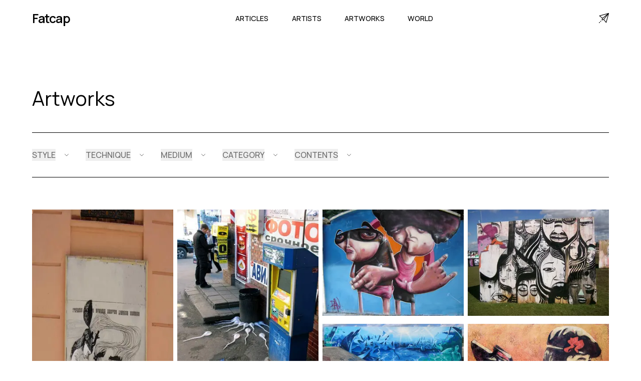

--- FILE ---
content_type: text/html; charset=utf-8
request_url: https://www.fatcap.com/artworks/feed/5
body_size: 167151
content:
<!DOCTYPE html><!--3D5RufK_Ags9oSi7SDO5E--><html class="manrope_a6b0c8af-module___evK8a__className" lang="en"><head><meta charSet="utf-8"/><meta name="viewport" content="initial-scale=1.0, width=device-width"/><meta name="viewport" content="width=device-width, initial-scale=1"/><link rel="preload" href="/_next/static/media/a343f882a40d2cc9-s.p.71e1367e.woff2" as="font" crossorigin="" type="font/woff2"/><link rel="preload" as="image" imageSrcSet="/cdn-cgi/image/width=320,format=auto,quality=75/https%3A%2F%2Ffatcap-uploads.s3.amazonaws.com%2Fprocessed%2Fe3c0%2Fe3c056656455255c0683.jpg 1x, /cdn-cgi/image/width=640,format=auto,quality=75/https%3A%2F%2Ffatcap-uploads.s3.amazonaws.com%2Fprocessed%2Fe3c0%2Fe3c056656455255c0683.jpg 2x"/><link rel="preload" as="image" imageSrcSet="/cdn-cgi/image/width=320,format=auto,quality=75/https%3A%2F%2Ffatcap-uploads.s3.amazonaws.com%2Fprocessed%2F9596%2F9596a7aa616154771ddb.jpg 1x, /cdn-cgi/image/width=640,format=auto,quality=75/https%3A%2F%2Ffatcap-uploads.s3.amazonaws.com%2Fprocessed%2F9596%2F9596a7aa616154771ddb.jpg 2x"/><link rel="preload" as="image" imageSrcSet="/cdn-cgi/image/width=320,format=auto,quality=75/https%3A%2F%2Ffatcap-uploads.s3.amazonaws.com%2Fprocessed%2Fc73a%2Fc73aef29ec009e356ebd.jpg 1x, /cdn-cgi/image/width=640,format=auto,quality=75/https%3A%2F%2Ffatcap-uploads.s3.amazonaws.com%2Fprocessed%2Fc73a%2Fc73aef29ec009e356ebd.jpg 2x"/><link rel="preload" as="image" imageSrcSet="/cdn-cgi/image/width=320,format=auto,quality=75/https%3A%2F%2Ffatcap-uploads.s3.amazonaws.com%2Fprocessed%2Ff496%2Ff4966902377494438a75.jpg 1x, /cdn-cgi/image/width=640,format=auto,quality=75/https%3A%2F%2Ffatcap-uploads.s3.amazonaws.com%2Fprocessed%2Ff496%2Ff4966902377494438a75.jpg 2x"/><link rel="stylesheet" href="/_next/static/chunks/aa371c6c0b4c0bd3.css" data-precedence="next"/><link rel="preload" as="script" fetchPriority="low" href="/_next/static/chunks/8459566e9cc09b61.js"/><script src="/_next/static/chunks/568a3677840cde83.js" async=""></script><script src="/_next/static/chunks/58e05c1597b9477f.js" async=""></script><script src="/_next/static/chunks/521f6f87ca4e8c3d.js" async=""></script><script src="/_next/static/chunks/turbopack-e8b073829794086d.js" async=""></script><script src="/_next/static/chunks/6e9ac5b86215ad1c.js" async=""></script><script src="/_next/static/chunks/14f14bfb3f9003df.js" async=""></script><script src="/_next/static/chunks/ab30a1acd5745d27.js" async=""></script><script src="/_next/static/chunks/790cc1d535944f27.js" async=""></script><link rel="preload" href="https://www.googletagmanager.com/gtag/js?id=G-CT2VNP4E2S" as="script"/><link rel="preload" href="https://static.cloudflareinsights.com/beacon.min.js" as="script"/><link rel="shortcut icon" href="/favicon.png"/><link rel="apple-touch-icon" sizes="180x180" href="/favicon.png"/><link rel="icon" type="image/png" sizes="32x32" href="/favicon.png"/><link rel="icon" type="image/png" sizes="16x16" href="/favicon.png"/><meta name="next-size-adjust" content=""/><title>Street Artists (Page 5) | Fatcap</title><meta name="description" content="Browse our 10,000+ street-art photos collection. Explore by category or style to expand your discovery and find new talents."/><meta name="fb:app_id" content="114107598627612"/><meta property="og:title" content="Street Artists (Page 5) | Fatcap"/><meta property="og:description" content="Browse our 10,000+ street-art photos collection. Explore by category or style to expand your discovery and find new talents."/><meta property="og:image" content="https://fatcap-uploads.s3.amazonaws.com/processed/n2ho/n2hoqhoah5zl2fh4fvyw.jpg"/><meta property="og:image:width" content="1080"/><meta property="og:image:height" content="1080"/><meta property="og:image:alt" content="A photo of street-art by artist Anna Taratiel"/><meta name="twitter:card" content="summary_large_image"/><meta name="twitter:site" content="@fatcap"/><meta name="twitter:creator" content="@fatcap"/><meta name="twitter:title" content="Street Artists (Page 5) | Fatcap"/><meta name="twitter:description" content="Browse our 10,000+ street-art photos collection. Explore by category or style to expand your discovery and find new talents."/><meta name="twitter:image" content="https://fatcap-uploads.s3.amazonaws.com/processed/n2ho/n2hoqhoah5zl2fh4fvyw.jpg"/><meta name="twitter:image:width" content="1080"/><meta name="twitter:image:height" content="1080"/><meta name="twitter:image:alt" content="A photo of street-art by artist Anna Taratiel"/><script src="/_next/static/chunks/a6dad97d9634a72d.js" noModule=""></script></head><body><div hidden=""><!--$--><!--/$--></div><main class="mx-auto min-h-screen"><nav class="max-w-[1920px] mx-auto w-[90%] h-[4.5rem] relative"><div class="flex justify-between items-center h-full align-middle"><div class="flex-shrink-0 flex"><a class=" text-[1.563em] font-semibold font-manrope tracking-tighter" href="/">Fatcap</a></div><div class=""><div class="hidden space-x-10 lg:flex w-full justify-between"><a class="font-manrope uppercase border-transparent inline-flex items-baseline px-[0.20rem] font-medium font-manrope uppercase text-[0.9rem]" href="/articles">Articles</a><a class="font-manrope uppercase border-transparent inline-flex items-baseline px-[0.20rem] font-medium font-manrope uppercase text-[0.9rem]" href="/artists">Artists</a><a class="font-manrope uppercase border-transparent inline-flex items-baseline px-[0.20rem] font-medium font-manrope uppercase text-[0.9rem]" href="/explore">Artworks</a><a class="font-manrope uppercase border-transparent inline-flex items-baseline px-[0.20rem] font-medium font-manrope uppercase text-[0.9rem]" href="/world">World</a></div><div class="flex items-center lg:hidden"><button type="button" class="inline-flex w-10 h-10 z-20 relative items-center justify-center p-2 rounded-md text-black hover:text-black focus:outline-none" aria-controls="mobile-menu" aria-expanded="false"><span class="sr-only">Open main menu</span><div class="block w-7 absolute left-1/2 top-1/2 transform -translate-x-1/2 -translate-y-1/2"><span aria-hidden="true" class="block absolute h-0.5 w-7 bg-current transform transition duration-500 ease-in-out -translate-y-1.5"></span><span aria-hidden="true" class="block absolute  h-0.5 w-7 bg-current transform  transition duration-500 ease-in-out translate-y-1.5"></span></div></button></div></div><div class="hidden lg:block"><a title="Contact" href="/contact"><svg version="1.1" id="Capa_1" x="0px" y="0px" viewBox="0 0 511.999 511.999" xml:space="preserve" class="w-5 h-5" stroke-width="1"><g><g><path d="M493.469,0.481c-0.14,0.034-0.281,0.062-0.421,0.1L26.362,127.859c-11.729,3.199-14.956,18.333-5.591,26.049    L166.019,273.57l-26.743,80.228c-3.898,11.696,7.26,22.877,18.974,18.974l80.228-26.743L358.14,491.277    c7.748,9.403,22.855,6.115,26.049-5.591L511.466,18.999c0.04-0.147,0.07-0.296,0.105-0.444    C514.204,7.56,504.277-2.128,493.469,0.481z M62.21,149.178L431.982,48.331L183.593,249.179L62.21,149.178z M234.599,315.698    l-57.376,19.126l19.126-57.376L396.206,115.84L234.599,315.698z M362.868,449.836L262.866,328.453l200.85-248.39L362.868,449.836z    "></path></g></g><g><g><path d="M46.805,465.313c-5.861-5.856-15.359-5.851-21.214,0.01L4.388,486.546c-5.855,5.86-5.851,15.358,0.01,21.213    c5.594,5.589,15.625,5.584,21.213-0.01l21.204-21.223C52.67,480.666,52.666,471.168,46.805,465.313z"></path></g></g><g><g><path d="M110.413,401.645c-5.861-5.855-15.357-5.851-21.213,0.01l-21.203,21.223c-5.322,5.327-5.317,15.891,0.01,21.213    c5.059,5.054,16.156,5.051,21.213-0.01l21.203-21.223C116.278,416.998,116.274,407.5,110.413,401.645z"></path></g></g></svg></a></div></div><div class="fixed transition-all delay-50 duration-300 ease-linear w-full h-screen left-0 z-20 transform translate-x-full" id="mobile-menu"><div class="static lg:hidden pt-10 pb-3 overflow-y-hidden space-y-1 h-screen align-middle items-center w-full flex flex-col bg-white"><a class="font-manrope uppercase border-transparent block pl-3 pr-4 py-5 text-2xl font-medium text-lg" href="/articles">Articles</a><a class="font-manrope uppercase border-transparent block pl-3 pr-4 py-5 text-2xl font-medium text-lg" href="/artists">Artists</a><a class="font-manrope uppercase border-transparent block pl-3 pr-4 py-5 text-2xl font-medium text-lg" href="/explore">Artworks</a><a class="font-manrope uppercase border-transparent block pl-3 pr-4 py-5 text-2xl font-medium text-lg" href="/world">World</a><div><div class="mt-8 border-t border-gray-300 flex flex-col items-center"><a class="font-manrope border-transparent block pl-3 pr-4 pt-5 pb-3 font-medium text-xl text-gray-600" href="/about">About</a><a class="font-manrope border-transparent block pl-3 pr-4 py-3 font-medium text-xl text-gray-600" href="/contact">Contact</a><div class="flex w-full justify-between pt-8"><a href="https://facebook.com/FatcapFC" target="_blank" rel="noreferrer"><svg aria-hidden="true" focusable="false" data-prefix="fab" data-icon="facebook" class="w-6 h-6 text-gray-600" role="img" xmlns="http://www.w3.org/2000/svg" viewBox="0 0 512 512"><path fill="currentColor" d="M504 256C504 119 393 8 256 8S8 119 8 256c0 123.78 90.69 226.38 209.25 245V327.69h-63V256h63v-54.64c0-62.15 37-96.48 93.67-96.48 27.14 0 55.52 4.84 55.52 4.84v61h-31.28c-30.8 0-40.41 19.12-40.41 38.73V256h68.78l-11 71.69h-57.78V501C413.31 482.38 504 379.78 504 256z"></path></svg></a><a href="https://instagram.com/fatcap" target="_blank" rel="noreferrer"><svg aria-hidden="true" focusable="false" data-prefix="fab" data-icon="instagram" class="w-6 h-6 text-gray-600" role="img" xmlns="http://www.w3.org/2000/svg" viewBox="0 0 448 512"><path fill="currentColor" d="M224.1 141c-63.6 0-114.9 51.3-114.9 114.9s51.3 114.9 114.9 114.9S339 319.5 339 255.9 287.7 141 224.1 141zm0 189.6c-41.1 0-74.7-33.5-74.7-74.7s33.5-74.7 74.7-74.7 74.7 33.5 74.7 74.7-33.6 74.7-74.7 74.7zm146.4-194.3c0 14.9-12 26.8-26.8 26.8-14.9 0-26.8-12-26.8-26.8s12-26.8 26.8-26.8 26.8 12 26.8 26.8zm76.1 27.2c-1.7-35.9-9.9-67.7-36.2-93.9-26.2-26.2-58-34.4-93.9-36.2-37-2.1-147.9-2.1-184.9 0-35.8 1.7-67.6 9.9-93.9 36.1s-34.4 58-36.2 93.9c-2.1 37-2.1 147.9 0 184.9 1.7 35.9 9.9 67.7 36.2 93.9s58 34.4 93.9 36.2c37 2.1 147.9 2.1 184.9 0 35.9-1.7 67.7-9.9 93.9-36.2 26.2-26.2 34.4-58 36.2-93.9 2.1-37 2.1-147.8 0-184.8zM398.8 388c-7.8 19.6-22.9 34.7-42.6 42.6-29.5 11.7-99.5 9-132.1 9s-102.7 2.6-132.1-9c-19.6-7.8-34.7-22.9-42.6-42.6-11.7-29.5-9-99.5-9-132.1s-2.6-102.7 9-132.1c7.8-19.6 22.9-34.7 42.6-42.6 29.5-11.7 99.5-9 132.1-9s102.7-2.6 132.1 9c19.6 7.8 34.7 22.9 42.6 42.6 11.7 29.5 9 99.5 9 132.1s2.7 102.7-9 132.1z"></path></svg></a><a href="https://twitter.com/Fatcap" target="_blank" rel="noreferrer"><svg aria-hidden="true" focusable="false" data-prefix="fab" data-icon="twitter" class="w-6 h-6 text-gray-600" role="img" xmlns="http://www.w3.org/2000/svg" viewBox="0 0 512 512"><path fill="currentColor" d="M459.37 151.716c.325 4.548.325 9.097.325 13.645 0 138.72-105.583 298.558-298.558 298.558-59.452 0-114.68-17.219-161.137-47.106 8.447.974 16.568 1.299 25.34 1.299 49.055 0 94.213-16.568 130.274-44.832-46.132-.975-84.792-31.188-98.112-72.772 6.498.974 12.995 1.624 19.818 1.624 9.421 0 18.843-1.3 27.614-3.573-48.081-9.747-84.143-51.98-84.143-102.985v-1.299c13.969 7.797 30.214 12.67 47.431 13.319-28.264-18.843-46.781-51.005-46.781-87.391 0-19.492 5.197-37.36 14.294-52.954 51.655 63.675 129.3 105.258 216.365 109.807-1.624-7.797-2.599-15.918-2.599-24.04 0-57.828 46.782-104.934 104.934-104.934 30.213 0 57.502 12.67 76.67 33.137 23.715-4.548 46.456-13.32 66.599-25.34-7.798 24.366-24.366 44.833-46.132 57.827 21.117-2.273 41.584-8.122 60.426-16.243-14.292 20.791-32.161 39.308-52.628 54.253z"></path></svg></a></div></div></div></div></div></nav><section class="pt-10 w-[90%] mx-auto max-w-[1920px]"><div><h2 class="text-[2rem] sm:text-[2.5rem] font-normal font-manrope tracking-normal leading-none pt-16 pb-12">Artworks</h2><div class="w-full border-t-[1.2px] border-b-[1.2px] border-black py-8 mb-8 md:mb-16 text-[1em] text-[#6e6e6e]"><ul class="flex w-full items-baseline flex-wrap space-x-8 font-medium"><li class="flex space-x-4 items-center"><button class="focus:outline-none uppercase">Style</button><svg xmlns="http://www.w3.org/2000/svg" class="w-3 h-3 transition-transform ease-linear duration-300" fill="none" viewBox="0 0 24 24" stroke="currentColor"><path stroke-linecap="round" stroke-linejoin="round" stroke-width="2" d="M19 9l-7 7-7-7"></path></svg></li><li class="flex space-x-4 items-center"><button class="focus:outline-none uppercase">Technique</button><svg xmlns="http://www.w3.org/2000/svg" class="w-3 h-3 transition-transform ease-linear duration-300" fill="none" viewBox="0 0 24 24" stroke="currentColor"><path stroke-linecap="round" stroke-linejoin="round" stroke-width="2" d="M19 9l-7 7-7-7"></path></svg></li><li class="flex space-x-4 items-center"><button class="focus:outline-none uppercase">Medium</button><svg xmlns="http://www.w3.org/2000/svg" class="w-3 h-3 transition-transform ease-linear duration-300" fill="none" viewBox="0 0 24 24" stroke="currentColor"><path stroke-linecap="round" stroke-linejoin="round" stroke-width="2" d="M19 9l-7 7-7-7"></path></svg></li><li class="flex space-x-4 items-center"><button class="focus:outline-none uppercase">Category</button><svg xmlns="http://www.w3.org/2000/svg" class="w-3 h-3 transition-transform ease-linear duration-300" fill="none" viewBox="0 0 24 24" stroke="currentColor"><path stroke-linecap="round" stroke-linejoin="round" stroke-width="2" d="M19 9l-7 7-7-7"></path></svg></li><li class="flex space-x-4 items-center"><button class="focus:outline-none uppercase">Contents</button><svg xmlns="http://www.w3.org/2000/svg" class="w-3 h-3 transition-transform ease-linear duration-300" fill="none" viewBox="0 0 24 24" stroke="currentColor"><path stroke-linecap="round" stroke-linejoin="round" stroke-width="2" d="M19 9l-7 7-7-7"></path></svg></li></ul></div><div><div class="columns-2 md:columns-3 xl:columns-4 space-y-4 gap-x-2 w-full" id="masonry"><div class="flex flex-col w-full break-inside-avoid pb-0"><div class="relative w-full group bg-gradient-to-t from-black via-black to-black/30"><a href="/artworks/view/65172-hyuro-valencia-spain"><img alt=" by Hyuro in Valencia" loading="lazy" width="300" height="857" decoding="async" data-nimg="1" class="w-full h-full object-cover lg:group-hover:opacity-50 transition-opacity duration-500" style="color:transparent;background-size:cover;background-position:50% 50%;background-repeat:no-repeat;background-image:url(&quot;data:image/svg+xml;charset=utf-8,%3Csvg xmlns=&#x27;http://www.w3.org/2000/svg&#x27; viewBox=&#x27;0 0 300 857&#x27;%3E%3Cfilter id=&#x27;b&#x27; color-interpolation-filters=&#x27;sRGB&#x27;%3E%3CfeGaussianBlur stdDeviation=&#x27;20&#x27;/%3E%3CfeColorMatrix values=&#x27;1 0 0 0 0 0 1 0 0 0 0 0 1 0 0 0 0 0 100 -1&#x27; result=&#x27;s&#x27;/%3E%3CfeFlood x=&#x27;0&#x27; y=&#x27;0&#x27; width=&#x27;100%25&#x27; height=&#x27;100%25&#x27;/%3E%3CfeComposite operator=&#x27;out&#x27; in=&#x27;s&#x27;/%3E%3CfeComposite in2=&#x27;SourceGraphic&#x27;/%3E%3CfeGaussianBlur stdDeviation=&#x27;20&#x27;/%3E%3C/filter%3E%3Cimage width=&#x27;100%25&#x27; height=&#x27;100%25&#x27; x=&#x27;0&#x27; y=&#x27;0&#x27; preserveAspectRatio=&#x27;none&#x27; style=&#x27;filter: url(%23b);&#x27; href=&#x27;[data-uri]&#x27;/%3E%3C/svg%3E&quot;)" srcSet="/cdn-cgi/image/width=320,format=auto,quality=75/https%3A%2F%2Ffatcap-uploads.s3.amazonaws.com%2Fprocessed%2Fe630%2Fe6308712672d9cc812fb.jpg 1x, /cdn-cgi/image/width=640,format=auto,quality=75/https%3A%2F%2Ffatcap-uploads.s3.amazonaws.com%2Fprocessed%2Fe630%2Fe6308712672d9cc812fb.jpg 2x" src="/cdn-cgi/image/width=640,format=auto,quality=75/https%3A%2F%2Ffatcap-uploads.s3.amazonaws.com%2Fprocessed%2Fe630%2Fe6308712672d9cc812fb.jpg"/></a><div class="hidden absolute bottom-0 left-0 lg:group-hover:flex items-end text-center p-3 text-gray-200"><div class="pt-2 flex flex-col flex-wrap align-baseline pb-1"><div class="flex flex-wrap justify-start tracking-[0.5px] items-baseline pr-1 leading-normal"><a class="font-medium hover:underline" href="/artworks/artist/hyuro">Hyuro</a></div><div class="leading-tight pt-0 flex flex-wrap items-baseline undefined"><a class="text-[0.8rem] lg:text-[0.9rem] uppercase align-top tracking-wide hover:underline" href="/world/cities/valencia-valencia-spain">Valencia</a><span class="px-1 py-0 text-[1rem] font-manrope font-bold">·</span><a class="text-[0.8rem] lg:text-[0.9rem] uppercase align-top tracking-wide hover:underline" href="/world/countries/spain">Spain</a></div></div></div></div></div><div class="flex flex-col w-full break-inside-avoid pb-0"><div class="relative w-full group bg-gradient-to-t from-black via-black to-black/30"><a href="/artworks/view/65130-chor-boogie-san-diego-united-states"><img alt=" by Chor Boogie in San Diego" width="300" height="107" decoding="async" data-nimg="1" class="w-full h-full object-cover lg:group-hover:opacity-50 transition-opacity duration-500" style="color:transparent;background-size:cover;background-position:50% 50%;background-repeat:no-repeat;background-image:url(&quot;data:image/svg+xml;charset=utf-8,%3Csvg xmlns=&#x27;http://www.w3.org/2000/svg&#x27; viewBox=&#x27;0 0 300 107&#x27;%3E%3Cfilter id=&#x27;b&#x27; color-interpolation-filters=&#x27;sRGB&#x27;%3E%3CfeGaussianBlur stdDeviation=&#x27;20&#x27;/%3E%3CfeColorMatrix values=&#x27;1 0 0 0 0 0 1 0 0 0 0 0 1 0 0 0 0 0 100 -1&#x27; result=&#x27;s&#x27;/%3E%3CfeFlood x=&#x27;0&#x27; y=&#x27;0&#x27; width=&#x27;100%25&#x27; height=&#x27;100%25&#x27;/%3E%3CfeComposite operator=&#x27;out&#x27; in=&#x27;s&#x27;/%3E%3CfeComposite in2=&#x27;SourceGraphic&#x27;/%3E%3CfeGaussianBlur stdDeviation=&#x27;20&#x27;/%3E%3C/filter%3E%3Cimage width=&#x27;100%25&#x27; height=&#x27;100%25&#x27; x=&#x27;0&#x27; y=&#x27;0&#x27; preserveAspectRatio=&#x27;none&#x27; style=&#x27;filter: url(%23b);&#x27; href=&#x27;[data-uri]&#x27;/%3E%3C/svg%3E&quot;)" srcSet="/cdn-cgi/image/width=320,format=auto,quality=75/https%3A%2F%2Ffatcap-uploads.s3.amazonaws.com%2Fprocessed%2Fe3c0%2Fe3c056656455255c0683.jpg 1x, /cdn-cgi/image/width=640,format=auto,quality=75/https%3A%2F%2Ffatcap-uploads.s3.amazonaws.com%2Fprocessed%2Fe3c0%2Fe3c056656455255c0683.jpg 2x" src="/cdn-cgi/image/width=640,format=auto,quality=75/https%3A%2F%2Ffatcap-uploads.s3.amazonaws.com%2Fprocessed%2Fe3c0%2Fe3c056656455255c0683.jpg"/></a><div class="hidden absolute bottom-0 left-0 lg:group-hover:flex items-end text-center p-3 text-gray-200"><div class="pt-2 flex flex-col flex-wrap align-baseline pb-1"><div class="flex flex-wrap justify-start tracking-[0.5px] items-baseline pr-1 leading-normal"><a class="font-medium hover:underline" href="/artworks/artist/chor-boogie">Chor Boogie</a></div><div class="leading-tight pt-0 flex flex-wrap items-baseline undefined"><a class="text-[0.8rem] lg:text-[0.9rem] uppercase align-top tracking-wide hover:underline" href="/world/cities/san-diego-california-united-states">San Diego</a><span class="px-1 py-0 text-[1rem] font-manrope font-bold">·</span><a class="text-[0.8rem] lg:text-[0.9rem] uppercase align-top tracking-wide hover:underline" href="/world/countries/united-states">United States</a></div></div></div></div></div><div class="flex flex-col w-full break-inside-avoid pb-0"><div class="relative w-full group bg-gradient-to-t from-black via-black to-black/30"><a href="/artworks/view/65128-chor-boogie-san-diego-united-states"><img alt=" by Chor Boogie in San Diego" width="300" height="107" decoding="async" data-nimg="1" class="w-full h-full object-cover lg:group-hover:opacity-50 transition-opacity duration-500" style="color:transparent;background-size:cover;background-position:50% 50%;background-repeat:no-repeat;background-image:url(&quot;data:image/svg+xml;charset=utf-8,%3Csvg xmlns=&#x27;http://www.w3.org/2000/svg&#x27; viewBox=&#x27;0 0 300 107&#x27;%3E%3Cfilter id=&#x27;b&#x27; color-interpolation-filters=&#x27;sRGB&#x27;%3E%3CfeGaussianBlur stdDeviation=&#x27;20&#x27;/%3E%3CfeColorMatrix values=&#x27;1 0 0 0 0 0 1 0 0 0 0 0 1 0 0 0 0 0 100 -1&#x27; result=&#x27;s&#x27;/%3E%3CfeFlood x=&#x27;0&#x27; y=&#x27;0&#x27; width=&#x27;100%25&#x27; height=&#x27;100%25&#x27;/%3E%3CfeComposite operator=&#x27;out&#x27; in=&#x27;s&#x27;/%3E%3CfeComposite in2=&#x27;SourceGraphic&#x27;/%3E%3CfeGaussianBlur stdDeviation=&#x27;20&#x27;/%3E%3C/filter%3E%3Cimage width=&#x27;100%25&#x27; height=&#x27;100%25&#x27; x=&#x27;0&#x27; y=&#x27;0&#x27; preserveAspectRatio=&#x27;none&#x27; style=&#x27;filter: url(%23b);&#x27; href=&#x27;[data-uri]&#x27;/%3E%3C/svg%3E&quot;)" srcSet="/cdn-cgi/image/width=320,format=auto,quality=75/https%3A%2F%2Ffatcap-uploads.s3.amazonaws.com%2Fprocessed%2F9596%2F9596a7aa616154771ddb.jpg 1x, /cdn-cgi/image/width=640,format=auto,quality=75/https%3A%2F%2Ffatcap-uploads.s3.amazonaws.com%2Fprocessed%2F9596%2F9596a7aa616154771ddb.jpg 2x" src="/cdn-cgi/image/width=640,format=auto,quality=75/https%3A%2F%2Ffatcap-uploads.s3.amazonaws.com%2Fprocessed%2F9596%2F9596a7aa616154771ddb.jpg"/></a><div class="hidden absolute bottom-0 left-0 lg:group-hover:flex items-end text-center p-3 text-gray-200"><div class="pt-2 flex flex-col flex-wrap align-baseline pb-1"><div class="flex flex-wrap justify-start tracking-[0.5px] items-baseline pr-1 leading-normal"><a class="font-medium hover:underline" href="/artworks/artist/chor-boogie">Chor Boogie</a></div><div class="leading-tight pt-0 flex flex-wrap items-baseline undefined"><a class="text-[0.8rem] lg:text-[0.9rem] uppercase align-top tracking-wide hover:underline" href="/world/cities/san-diego-california-united-states">San Diego</a><span class="px-1 py-0 text-[1rem] font-manrope font-bold">·</span><a class="text-[0.8rem] lg:text-[0.9rem] uppercase align-top tracking-wide hover:underline" href="/world/countries/united-states">United States</a></div></div></div></div></div><div class="flex flex-col w-full break-inside-avoid pb-0"><div class="relative w-full group bg-gradient-to-t from-black via-black to-black/30"><a href="/artworks/view/64203-morka-nash-thessaloniki-greece"><img alt=" by Morka in Thessaloniki" width="300" height="99" decoding="async" data-nimg="1" class="w-full h-full object-cover lg:group-hover:opacity-50 transition-opacity duration-500" style="color:transparent;background-size:cover;background-position:50% 50%;background-repeat:no-repeat;background-image:url(&quot;data:image/svg+xml;charset=utf-8,%3Csvg xmlns=&#x27;http://www.w3.org/2000/svg&#x27; viewBox=&#x27;0 0 300 99&#x27;%3E%3Cfilter id=&#x27;b&#x27; color-interpolation-filters=&#x27;sRGB&#x27;%3E%3CfeGaussianBlur stdDeviation=&#x27;20&#x27;/%3E%3CfeColorMatrix values=&#x27;1 0 0 0 0 0 1 0 0 0 0 0 1 0 0 0 0 0 100 -1&#x27; result=&#x27;s&#x27;/%3E%3CfeFlood x=&#x27;0&#x27; y=&#x27;0&#x27; width=&#x27;100%25&#x27; height=&#x27;100%25&#x27;/%3E%3CfeComposite operator=&#x27;out&#x27; in=&#x27;s&#x27;/%3E%3CfeComposite in2=&#x27;SourceGraphic&#x27;/%3E%3CfeGaussianBlur stdDeviation=&#x27;20&#x27;/%3E%3C/filter%3E%3Cimage width=&#x27;100%25&#x27; height=&#x27;100%25&#x27; x=&#x27;0&#x27; y=&#x27;0&#x27; preserveAspectRatio=&#x27;none&#x27; style=&#x27;filter: url(%23b);&#x27; href=&#x27;[data-uri]&#x27;/%3E%3C/svg%3E&quot;)" srcSet="/cdn-cgi/image/width=320,format=auto,quality=75/https%3A%2F%2Ffatcap-uploads.s3.amazonaws.com%2Fprocessed%2Fc73a%2Fc73aef29ec009e356ebd.jpg 1x, /cdn-cgi/image/width=640,format=auto,quality=75/https%3A%2F%2Ffatcap-uploads.s3.amazonaws.com%2Fprocessed%2Fc73a%2Fc73aef29ec009e356ebd.jpg 2x" src="/cdn-cgi/image/width=640,format=auto,quality=75/https%3A%2F%2Ffatcap-uploads.s3.amazonaws.com%2Fprocessed%2Fc73a%2Fc73aef29ec009e356ebd.jpg"/></a><div class="hidden absolute bottom-0 left-0 lg:group-hover:flex items-end text-center p-3 text-gray-200"><div class="pt-2 flex flex-col flex-wrap align-baseline pb-1"><div class="flex flex-wrap justify-start tracking-[0.5px] items-baseline pr-1 leading-normal"><a class="font-medium hover:underline" href="/artworks/artist/morka">Morka</a></div><div class="leading-tight pt-0 flex flex-wrap items-baseline undefined"><a class="text-[0.8rem] lg:text-[0.9rem] uppercase align-top tracking-wide hover:underline" href="/world/cities/thessaloniki-central-macedonia-greece">Thessaloniki</a><span class="px-1 py-0 text-[1rem] font-manrope font-bold">·</span><a class="text-[0.8rem] lg:text-[0.9rem] uppercase align-top tracking-wide hover:underline" href="/world/countries/greece">Greece</a></div></div></div></div></div><div class="flex flex-col w-full break-inside-avoid pb-0"><div class="relative w-full group bg-gradient-to-t from-black via-black to-black/30"><a href="/artworks/view/64201-morka-rijeka-croatia"><img alt=" by Morka in Rijeka" width="300" height="242" decoding="async" data-nimg="1" class="w-full h-full object-cover lg:group-hover:opacity-50 transition-opacity duration-500" style="color:transparent;background-size:cover;background-position:50% 50%;background-repeat:no-repeat;background-image:url(&quot;data:image/svg+xml;charset=utf-8,%3Csvg xmlns=&#x27;http://www.w3.org/2000/svg&#x27; viewBox=&#x27;0 0 300 242&#x27;%3E%3Cfilter id=&#x27;b&#x27; color-interpolation-filters=&#x27;sRGB&#x27;%3E%3CfeGaussianBlur stdDeviation=&#x27;20&#x27;/%3E%3CfeColorMatrix values=&#x27;1 0 0 0 0 0 1 0 0 0 0 0 1 0 0 0 0 0 100 -1&#x27; result=&#x27;s&#x27;/%3E%3CfeFlood x=&#x27;0&#x27; y=&#x27;0&#x27; width=&#x27;100%25&#x27; height=&#x27;100%25&#x27;/%3E%3CfeComposite operator=&#x27;out&#x27; in=&#x27;s&#x27;/%3E%3CfeComposite in2=&#x27;SourceGraphic&#x27;/%3E%3CfeGaussianBlur stdDeviation=&#x27;20&#x27;/%3E%3C/filter%3E%3Cimage width=&#x27;100%25&#x27; height=&#x27;100%25&#x27; x=&#x27;0&#x27; y=&#x27;0&#x27; preserveAspectRatio=&#x27;none&#x27; style=&#x27;filter: url(%23b);&#x27; href=&#x27;[data-uri]&#x27;/%3E%3C/svg%3E&quot;)" srcSet="/cdn-cgi/image/width=320,format=auto,quality=75/https%3A%2F%2Ffatcap-uploads.s3.amazonaws.com%2Fprocessed%2Ff496%2Ff4966902377494438a75.jpg 1x, /cdn-cgi/image/width=640,format=auto,quality=75/https%3A%2F%2Ffatcap-uploads.s3.amazonaws.com%2Fprocessed%2Ff496%2Ff4966902377494438a75.jpg 2x" src="/cdn-cgi/image/width=640,format=auto,quality=75/https%3A%2F%2Ffatcap-uploads.s3.amazonaws.com%2Fprocessed%2Ff496%2Ff4966902377494438a75.jpg"/></a><div class="hidden absolute bottom-0 left-0 lg:group-hover:flex items-end text-center p-3 text-gray-200"><div class="pt-2 flex flex-col flex-wrap align-baseline pb-1"><div class="flex flex-wrap justify-start tracking-[0.5px] items-baseline pr-1 leading-normal"><a class="font-medium hover:underline" href="/artworks/artist/morka">Morka</a></div><div class="leading-tight pt-0 flex flex-wrap items-baseline undefined"><a class="text-[0.8rem] lg:text-[0.9rem] uppercase align-top tracking-wide hover:underline" href="/world/cities/rijeka-primorje-gorski-kotar-croatia">Rijeka</a><span class="px-1 py-0 text-[1rem] font-manrope font-bold">·</span><a class="text-[0.8rem] lg:text-[0.9rem] uppercase align-top tracking-wide hover:underline" href="/world/countries/croatia">Croatia</a></div></div></div></div></div><div class="flex flex-col w-full break-inside-avoid pb-0"><div class="relative w-full group bg-gradient-to-t from-black via-black to-black/30"><a href="/artworks/view/63925-60-bandung-indonesia"><img alt=" by 60 in Bandung" loading="lazy" width="300" height="188" decoding="async" data-nimg="1" class="w-full h-full object-cover lg:group-hover:opacity-50 transition-opacity duration-500" style="color:transparent;background-size:cover;background-position:50% 50%;background-repeat:no-repeat;background-image:url(&quot;data:image/svg+xml;charset=utf-8,%3Csvg xmlns=&#x27;http://www.w3.org/2000/svg&#x27; viewBox=&#x27;0 0 300 188&#x27;%3E%3Cfilter id=&#x27;b&#x27; color-interpolation-filters=&#x27;sRGB&#x27;%3E%3CfeGaussianBlur stdDeviation=&#x27;20&#x27;/%3E%3CfeColorMatrix values=&#x27;1 0 0 0 0 0 1 0 0 0 0 0 1 0 0 0 0 0 100 -1&#x27; result=&#x27;s&#x27;/%3E%3CfeFlood x=&#x27;0&#x27; y=&#x27;0&#x27; width=&#x27;100%25&#x27; height=&#x27;100%25&#x27;/%3E%3CfeComposite operator=&#x27;out&#x27; in=&#x27;s&#x27;/%3E%3CfeComposite in2=&#x27;SourceGraphic&#x27;/%3E%3CfeGaussianBlur stdDeviation=&#x27;20&#x27;/%3E%3C/filter%3E%3Cimage width=&#x27;100%25&#x27; height=&#x27;100%25&#x27; x=&#x27;0&#x27; y=&#x27;0&#x27; preserveAspectRatio=&#x27;none&#x27; style=&#x27;filter: url(%23b);&#x27; href=&#x27;[data-uri]&#x27;/%3E%3C/svg%3E&quot;)" srcSet="/cdn-cgi/image/width=320,format=auto,quality=75/https%3A%2F%2Ffatcap-uploads.s3.amazonaws.com%2Fprocessed%2F5cca%2F5cca915131eb6d007c34.jpg 1x, /cdn-cgi/image/width=640,format=auto,quality=75/https%3A%2F%2Ffatcap-uploads.s3.amazonaws.com%2Fprocessed%2F5cca%2F5cca915131eb6d007c34.jpg 2x" src="/cdn-cgi/image/width=640,format=auto,quality=75/https%3A%2F%2Ffatcap-uploads.s3.amazonaws.com%2Fprocessed%2F5cca%2F5cca915131eb6d007c34.jpg"/></a><div class="hidden absolute bottom-0 left-0 lg:group-hover:flex items-end text-center p-3 text-gray-200"><div class="pt-2 flex flex-col flex-wrap align-baseline pb-1"><div class="flex flex-wrap justify-start tracking-[0.5px] items-baseline pr-1 leading-normal"><a class="font-medium hover:underline" href="/artworks/artist/60">60</a></div><div class="leading-tight pt-0 flex flex-wrap items-baseline undefined"><a class="text-[0.8rem] lg:text-[0.9rem] uppercase align-top tracking-wide hover:underline" href="/world/cities/bandung-west-java-indonesia">Bandung</a><span class="px-1 py-0 text-[1rem] font-manrope font-bold">·</span><a class="text-[0.8rem] lg:text-[0.9rem] uppercase align-top tracking-wide hover:underline" href="/world/countries/indonesia">Indonesia</a></div></div></div></div></div><div class="flex flex-col w-full break-inside-avoid pb-0"><div class="relative w-full group bg-gradient-to-t from-black via-black to-black/30"><a href="/artworks/view/63332-rensone-bain-de-bretagne-france"><img alt=" by Rensone in Bain-de-Bretagne" loading="lazy" width="300" height="112" decoding="async" data-nimg="1" class="w-full h-full object-cover lg:group-hover:opacity-50 transition-opacity duration-500" style="color:transparent;background-size:cover;background-position:50% 50%;background-repeat:no-repeat;background-image:url(&quot;data:image/svg+xml;charset=utf-8,%3Csvg xmlns=&#x27;http://www.w3.org/2000/svg&#x27; viewBox=&#x27;0 0 300 112&#x27;%3E%3Cfilter id=&#x27;b&#x27; color-interpolation-filters=&#x27;sRGB&#x27;%3E%3CfeGaussianBlur stdDeviation=&#x27;20&#x27;/%3E%3CfeColorMatrix values=&#x27;1 0 0 0 0 0 1 0 0 0 0 0 1 0 0 0 0 0 100 -1&#x27; result=&#x27;s&#x27;/%3E%3CfeFlood x=&#x27;0&#x27; y=&#x27;0&#x27; width=&#x27;100%25&#x27; height=&#x27;100%25&#x27;/%3E%3CfeComposite operator=&#x27;out&#x27; in=&#x27;s&#x27;/%3E%3CfeComposite in2=&#x27;SourceGraphic&#x27;/%3E%3CfeGaussianBlur stdDeviation=&#x27;20&#x27;/%3E%3C/filter%3E%3Cimage width=&#x27;100%25&#x27; height=&#x27;100%25&#x27; x=&#x27;0&#x27; y=&#x27;0&#x27; preserveAspectRatio=&#x27;none&#x27; style=&#x27;filter: url(%23b);&#x27; href=&#x27;[data-uri]&#x27;/%3E%3C/svg%3E&quot;)" srcSet="/cdn-cgi/image/width=320,format=auto,quality=75/https%3A%2F%2Ffatcap-uploads.s3.amazonaws.com%2Fprocessed%2F3299%2F32998ad94649c16ceaf5.jpg 1x, /cdn-cgi/image/width=640,format=auto,quality=75/https%3A%2F%2Ffatcap-uploads.s3.amazonaws.com%2Fprocessed%2F3299%2F32998ad94649c16ceaf5.jpg 2x" src="/cdn-cgi/image/width=640,format=auto,quality=75/https%3A%2F%2Ffatcap-uploads.s3.amazonaws.com%2Fprocessed%2F3299%2F32998ad94649c16ceaf5.jpg"/></a><div class="hidden absolute bottom-0 left-0 lg:group-hover:flex items-end text-center p-3 text-gray-200"><div class="pt-2 flex flex-col flex-wrap align-baseline pb-1"><div class="flex flex-wrap justify-start tracking-[0.5px] items-baseline pr-1 leading-normal"><a class="font-medium hover:underline" href="/artworks/artist/rensone">Rensone</a></div><div class="leading-tight pt-0 flex flex-wrap items-baseline undefined"><a class="text-[0.8rem] lg:text-[0.9rem] uppercase align-top tracking-wide hover:underline" href="/world/cities/bain-de-bretagne-ille-et-vilaine-france">Bain-de-Bretagne</a><span class="px-1 py-0 text-[1rem] font-manrope font-bold">·</span><a class="text-[0.8rem] lg:text-[0.9rem] uppercase align-top tracking-wide hover:underline" href="/world/countries/france">France</a></div></div></div></div></div><div class="flex flex-col w-full break-inside-avoid pb-0"><div class="relative w-full group bg-gradient-to-t from-black via-black to-black/30"><a href="/artworks/view/60200-tant-unga-insa-kip-desone-jerusalem"><img alt=" by Tant, Unga, Insa, (kip), DesOne " loading="lazy" width="300" height="72" decoding="async" data-nimg="1" class="w-full h-full object-cover lg:group-hover:opacity-50 transition-opacity duration-500" style="color:transparent;background-size:cover;background-position:50% 50%;background-repeat:no-repeat;background-image:url(&quot;data:image/svg+xml;charset=utf-8,%3Csvg xmlns=&#x27;http://www.w3.org/2000/svg&#x27; viewBox=&#x27;0 0 300 72&#x27;%3E%3Cfilter id=&#x27;b&#x27; color-interpolation-filters=&#x27;sRGB&#x27;%3E%3CfeGaussianBlur stdDeviation=&#x27;20&#x27;/%3E%3CfeColorMatrix values=&#x27;1 0 0 0 0 0 1 0 0 0 0 0 1 0 0 0 0 0 100 -1&#x27; result=&#x27;s&#x27;/%3E%3CfeFlood x=&#x27;0&#x27; y=&#x27;0&#x27; width=&#x27;100%25&#x27; height=&#x27;100%25&#x27;/%3E%3CfeComposite operator=&#x27;out&#x27; in=&#x27;s&#x27;/%3E%3CfeComposite in2=&#x27;SourceGraphic&#x27;/%3E%3CfeGaussianBlur stdDeviation=&#x27;20&#x27;/%3E%3C/filter%3E%3Cimage width=&#x27;100%25&#x27; height=&#x27;100%25&#x27; x=&#x27;0&#x27; y=&#x27;0&#x27; preserveAspectRatio=&#x27;none&#x27; style=&#x27;filter: url(%23b);&#x27; href=&#x27;[data-uri]&#x27;/%3E%3C/svg%3E&quot;)" srcSet="/cdn-cgi/image/width=320,format=auto,quality=75/https%3A%2F%2Ffatcap-uploads.s3.amazonaws.com%2Fprocessed%2F75af%2F75afa9a0747fa7264222.jpg 1x, /cdn-cgi/image/width=640,format=auto,quality=75/https%3A%2F%2Ffatcap-uploads.s3.amazonaws.com%2Fprocessed%2F75af%2F75afa9a0747fa7264222.jpg 2x" src="/cdn-cgi/image/width=640,format=auto,quality=75/https%3A%2F%2Ffatcap-uploads.s3.amazonaws.com%2Fprocessed%2F75af%2F75afa9a0747fa7264222.jpg"/></a><div class="hidden absolute bottom-0 left-0 lg:group-hover:flex items-end text-center p-3 text-gray-200"><div class="pt-2 flex flex-col flex-wrap align-baseline pb-1"><div class="flex flex-wrap justify-start tracking-[0.5px] items-baseline pr-1 leading-normal"><a class="font-medium hover:underline" href="/artworks/artist/tant">Tant</a><span class="mx-1">·</span><a class="font-medium hover:underline" href="/artworks/artist/unga">Unga</a><span class="mx-1">·</span><a class="font-medium hover:underline" href="/artworks/artist/insa">Insa</a><span class="mx-1">·</span><a class="font-medium hover:underline" href="/artworks/artist/kip">(kip)</a><span class="mx-1">·</span><a class="font-medium hover:underline" href="/artworks/artist/desone">DesOne</a></div></div></div></div></div><div class="flex flex-col w-full break-inside-avoid pb-0"><div class="relative w-full group bg-gradient-to-t from-black via-black to-black/30"><a href="/artworks/view/53796-rero-paris-france"><img alt=" by Rero in Paris" loading="lazy" width="300" height="291" decoding="async" data-nimg="1" class="w-full h-full object-cover lg:group-hover:opacity-50 transition-opacity duration-500" style="color:transparent;background-size:cover;background-position:50% 50%;background-repeat:no-repeat;background-image:url(&quot;data:image/svg+xml;charset=utf-8,%3Csvg xmlns=&#x27;http://www.w3.org/2000/svg&#x27; viewBox=&#x27;0 0 300 291&#x27;%3E%3Cfilter id=&#x27;b&#x27; color-interpolation-filters=&#x27;sRGB&#x27;%3E%3CfeGaussianBlur stdDeviation=&#x27;20&#x27;/%3E%3CfeColorMatrix values=&#x27;1 0 0 0 0 0 1 0 0 0 0 0 1 0 0 0 0 0 100 -1&#x27; result=&#x27;s&#x27;/%3E%3CfeFlood x=&#x27;0&#x27; y=&#x27;0&#x27; width=&#x27;100%25&#x27; height=&#x27;100%25&#x27;/%3E%3CfeComposite operator=&#x27;out&#x27; in=&#x27;s&#x27;/%3E%3CfeComposite in2=&#x27;SourceGraphic&#x27;/%3E%3CfeGaussianBlur stdDeviation=&#x27;20&#x27;/%3E%3C/filter%3E%3Cimage width=&#x27;100%25&#x27; height=&#x27;100%25&#x27; x=&#x27;0&#x27; y=&#x27;0&#x27; preserveAspectRatio=&#x27;none&#x27; style=&#x27;filter: url(%23b);&#x27; href=&#x27;[data-uri]&#x27;/%3E%3C/svg%3E&quot;)" srcSet="/cdn-cgi/image/width=320,format=auto,quality=75/https%3A%2F%2Ffatcap-uploads.s3.amazonaws.com%2Fprocessed%2Fed10%2Fed102ce434ac7c7174e4.jpg 1x, /cdn-cgi/image/width=640,format=auto,quality=75/https%3A%2F%2Ffatcap-uploads.s3.amazonaws.com%2Fprocessed%2Fed10%2Fed102ce434ac7c7174e4.jpg 2x" src="/cdn-cgi/image/width=640,format=auto,quality=75/https%3A%2F%2Ffatcap-uploads.s3.amazonaws.com%2Fprocessed%2Fed10%2Fed102ce434ac7c7174e4.jpg"/></a><div class="hidden absolute bottom-0 left-0 lg:group-hover:flex items-end text-center p-3 text-gray-200"><div class="pt-2 flex flex-col flex-wrap align-baseline pb-1"><div class="flex flex-wrap justify-start tracking-[0.5px] items-baseline pr-1 leading-normal"><a class="font-medium hover:underline" href="/artworks/artist/rero">Rero</a></div><div class="leading-tight pt-0 flex flex-wrap items-baseline undefined"><a class="text-[0.8rem] lg:text-[0.9rem] uppercase align-top tracking-wide hover:underline" href="/world/cities/paris-france">Paris</a><span class="px-1 py-0 text-[1rem] font-manrope font-bold">·</span><a class="text-[0.8rem] lg:text-[0.9rem] uppercase align-top tracking-wide hover:underline" href="/world/countries/france">France</a></div></div></div></div></div><div class="flex flex-col w-full break-inside-avoid pb-0"><div class="relative w-full group bg-gradient-to-t from-black via-black to-black/30"><a href="/artworks/view/52684-steve-locatelli-brussels-belgium"><img alt=" by Steve Locatelli in Brussels" loading="lazy" width="300" height="234" decoding="async" data-nimg="1" class="w-full h-full object-cover lg:group-hover:opacity-50 transition-opacity duration-500" style="color:transparent;background-size:cover;background-position:50% 50%;background-repeat:no-repeat;background-image:url(&quot;data:image/svg+xml;charset=utf-8,%3Csvg xmlns=&#x27;http://www.w3.org/2000/svg&#x27; viewBox=&#x27;0 0 300 234&#x27;%3E%3Cfilter id=&#x27;b&#x27; color-interpolation-filters=&#x27;sRGB&#x27;%3E%3CfeGaussianBlur stdDeviation=&#x27;20&#x27;/%3E%3CfeColorMatrix values=&#x27;1 0 0 0 0 0 1 0 0 0 0 0 1 0 0 0 0 0 100 -1&#x27; result=&#x27;s&#x27;/%3E%3CfeFlood x=&#x27;0&#x27; y=&#x27;0&#x27; width=&#x27;100%25&#x27; height=&#x27;100%25&#x27;/%3E%3CfeComposite operator=&#x27;out&#x27; in=&#x27;s&#x27;/%3E%3CfeComposite in2=&#x27;SourceGraphic&#x27;/%3E%3CfeGaussianBlur stdDeviation=&#x27;20&#x27;/%3E%3C/filter%3E%3Cimage width=&#x27;100%25&#x27; height=&#x27;100%25&#x27; x=&#x27;0&#x27; y=&#x27;0&#x27; preserveAspectRatio=&#x27;none&#x27; style=&#x27;filter: url(%23b);&#x27; href=&#x27;[data-uri]&#x27;/%3E%3C/svg%3E&quot;)" srcSet="/cdn-cgi/image/width=320,format=auto,quality=75/https%3A%2F%2Ffatcap-uploads.s3.amazonaws.com%2Fprocessed%2F60a2%2F60a2116f3948177d1e8c.jpg 1x, /cdn-cgi/image/width=640,format=auto,quality=75/https%3A%2F%2Ffatcap-uploads.s3.amazonaws.com%2Fprocessed%2F60a2%2F60a2116f3948177d1e8c.jpg 2x" src="/cdn-cgi/image/width=640,format=auto,quality=75/https%3A%2F%2Ffatcap-uploads.s3.amazonaws.com%2Fprocessed%2F60a2%2F60a2116f3948177d1e8c.jpg"/></a><div class="hidden absolute bottom-0 left-0 lg:group-hover:flex items-end text-center p-3 text-gray-200"><div class="pt-2 flex flex-col flex-wrap align-baseline pb-1"><div class="flex flex-wrap justify-start tracking-[0.5px] items-baseline pr-1 leading-normal"><a class="font-medium hover:underline" href="/artworks/artist/steve-locatelli">Steve Locatelli</a></div><div class="leading-tight pt-0 flex flex-wrap items-baseline undefined"><a class="text-[0.8rem] lg:text-[0.9rem] uppercase align-top tracking-wide hover:underline" href="/world/cities/brussels-brussels-capital-belgium">Brussels</a><span class="px-1 py-0 text-[1rem] font-manrope font-bold">·</span><a class="text-[0.8rem] lg:text-[0.9rem] uppercase align-top tracking-wide hover:underline" href="/world/countries/belgium">Belgium</a></div></div></div></div></div><div class="flex flex-col w-full break-inside-avoid pb-0"><div class="relative w-full group bg-gradient-to-t from-black via-black to-black/30"><a href="/artworks/view/46714-mark-jenkins-moscow-russia"><img alt=" by Mark Jenkins in Moscow" loading="lazy" width="300" height="390" decoding="async" data-nimg="1" class="w-full h-full object-cover lg:group-hover:opacity-50 transition-opacity duration-500" style="color:transparent;background-size:cover;background-position:50% 50%;background-repeat:no-repeat;background-image:url(&quot;data:image/svg+xml;charset=utf-8,%3Csvg xmlns=&#x27;http://www.w3.org/2000/svg&#x27; viewBox=&#x27;0 0 300 390&#x27;%3E%3Cfilter id=&#x27;b&#x27; color-interpolation-filters=&#x27;sRGB&#x27;%3E%3CfeGaussianBlur stdDeviation=&#x27;20&#x27;/%3E%3CfeColorMatrix values=&#x27;1 0 0 0 0 0 1 0 0 0 0 0 1 0 0 0 0 0 100 -1&#x27; result=&#x27;s&#x27;/%3E%3CfeFlood x=&#x27;0&#x27; y=&#x27;0&#x27; width=&#x27;100%25&#x27; height=&#x27;100%25&#x27;/%3E%3CfeComposite operator=&#x27;out&#x27; in=&#x27;s&#x27;/%3E%3CfeComposite in2=&#x27;SourceGraphic&#x27;/%3E%3CfeGaussianBlur stdDeviation=&#x27;20&#x27;/%3E%3C/filter%3E%3Cimage width=&#x27;100%25&#x27; height=&#x27;100%25&#x27; x=&#x27;0&#x27; y=&#x27;0&#x27; preserveAspectRatio=&#x27;none&#x27; style=&#x27;filter: url(%23b);&#x27; href=&#x27;[data-uri]&#x27;/%3E%3C/svg%3E&quot;)" srcSet="/cdn-cgi/image/width=320,format=auto,quality=75/https%3A%2F%2Ffatcap-uploads.s3.amazonaws.com%2Fprocessed%2F0c0d%2F0c0d31454cb8f45869bc.jpg 1x, /cdn-cgi/image/width=640,format=auto,quality=75/https%3A%2F%2Ffatcap-uploads.s3.amazonaws.com%2Fprocessed%2F0c0d%2F0c0d31454cb8f45869bc.jpg 2x" src="/cdn-cgi/image/width=640,format=auto,quality=75/https%3A%2F%2Ffatcap-uploads.s3.amazonaws.com%2Fprocessed%2F0c0d%2F0c0d31454cb8f45869bc.jpg"/></a><div class="hidden absolute bottom-0 left-0 lg:group-hover:flex items-end text-center p-3 text-gray-200"><div class="pt-2 flex flex-col flex-wrap align-baseline pb-1"><div class="flex flex-wrap justify-start tracking-[0.5px] items-baseline pr-1 leading-normal"><a class="font-medium hover:underline" href="/artworks/artist/mark-jenkins">Mark Jenkins</a></div><div class="leading-tight pt-0 flex flex-wrap items-baseline undefined"><a class="text-[0.8rem] lg:text-[0.9rem] uppercase align-top tracking-wide hover:underline" href="/world/cities/moscow-moscow-russia">Moscow</a><span class="px-1 py-0 text-[1rem] font-manrope font-bold">·</span><a class="text-[0.8rem] lg:text-[0.9rem] uppercase align-top tracking-wide hover:underline" href="/world/countries/russia">Russia</a></div></div></div></div></div><div class="flex flex-col w-full break-inside-avoid pb-0"><div class="relative w-full group bg-gradient-to-t from-black via-black to-black/30"><a href="/artworks/view/46558-banksy-london-united-kingdom"><img alt=" by Banksy in London" loading="lazy" width="300" height="199" decoding="async" data-nimg="1" class="w-full h-full object-cover lg:group-hover:opacity-50 transition-opacity duration-500" style="color:transparent;background-size:cover;background-position:50% 50%;background-repeat:no-repeat;background-image:url(&quot;data:image/svg+xml;charset=utf-8,%3Csvg xmlns=&#x27;http://www.w3.org/2000/svg&#x27; viewBox=&#x27;0 0 300 199&#x27;%3E%3Cfilter id=&#x27;b&#x27; color-interpolation-filters=&#x27;sRGB&#x27;%3E%3CfeGaussianBlur stdDeviation=&#x27;20&#x27;/%3E%3CfeColorMatrix values=&#x27;1 0 0 0 0 0 1 0 0 0 0 0 1 0 0 0 0 0 100 -1&#x27; result=&#x27;s&#x27;/%3E%3CfeFlood x=&#x27;0&#x27; y=&#x27;0&#x27; width=&#x27;100%25&#x27; height=&#x27;100%25&#x27;/%3E%3CfeComposite operator=&#x27;out&#x27; in=&#x27;s&#x27;/%3E%3CfeComposite in2=&#x27;SourceGraphic&#x27;/%3E%3CfeGaussianBlur stdDeviation=&#x27;20&#x27;/%3E%3C/filter%3E%3Cimage width=&#x27;100%25&#x27; height=&#x27;100%25&#x27; x=&#x27;0&#x27; y=&#x27;0&#x27; preserveAspectRatio=&#x27;none&#x27; style=&#x27;filter: url(%23b);&#x27; href=&#x27;[data-uri]&#x27;/%3E%3C/svg%3E&quot;)" srcSet="/cdn-cgi/image/width=320,format=auto,quality=75/https%3A%2F%2Ffatcap-uploads.s3.amazonaws.com%2Fprocessed%2F73b2%2F73b2237806de59849b37.jpg 1x, /cdn-cgi/image/width=640,format=auto,quality=75/https%3A%2F%2Ffatcap-uploads.s3.amazonaws.com%2Fprocessed%2F73b2%2F73b2237806de59849b37.jpg 2x" src="/cdn-cgi/image/width=640,format=auto,quality=75/https%3A%2F%2Ffatcap-uploads.s3.amazonaws.com%2Fprocessed%2F73b2%2F73b2237806de59849b37.jpg"/></a><div class="hidden absolute bottom-0 left-0 lg:group-hover:flex items-end text-center p-3 text-gray-200"><div class="pt-2 flex flex-col flex-wrap align-baseline pb-1"><div class="flex flex-wrap justify-start tracking-[0.5px] items-baseline pr-1 leading-normal"><a class="font-medium hover:underline" href="/artworks/artist/banksy">Banksy</a></div><div class="leading-tight pt-0 flex flex-wrap items-baseline undefined"><a class="text-[0.8rem] lg:text-[0.9rem] uppercase align-top tracking-wide hover:underline" href="/world/cities/london-greater-london-england-united-kingdom">London</a><span class="px-1 py-0 text-[1rem] font-manrope font-bold">·</span><a class="text-[0.8rem] lg:text-[0.9rem] uppercase align-top tracking-wide hover:underline" href="/world/countries/united-kingdom">United Kingdom</a></div></div></div></div></div><div class="flex flex-col w-full break-inside-avoid pb-0"><div class="relative w-full group bg-gradient-to-t from-black via-black to-black/30"><a href="/artworks/view/46332-belin-new-york-city"><img alt=" by Belin " loading="lazy" width="300" height="240" decoding="async" data-nimg="1" class="w-full h-full object-cover lg:group-hover:opacity-50 transition-opacity duration-500" style="color:transparent;background-size:cover;background-position:50% 50%;background-repeat:no-repeat;background-image:url(&quot;data:image/svg+xml;charset=utf-8,%3Csvg xmlns=&#x27;http://www.w3.org/2000/svg&#x27; viewBox=&#x27;0 0 300 240&#x27;%3E%3Cfilter id=&#x27;b&#x27; color-interpolation-filters=&#x27;sRGB&#x27;%3E%3CfeGaussianBlur stdDeviation=&#x27;20&#x27;/%3E%3CfeColorMatrix values=&#x27;1 0 0 0 0 0 1 0 0 0 0 0 1 0 0 0 0 0 100 -1&#x27; result=&#x27;s&#x27;/%3E%3CfeFlood x=&#x27;0&#x27; y=&#x27;0&#x27; width=&#x27;100%25&#x27; height=&#x27;100%25&#x27;/%3E%3CfeComposite operator=&#x27;out&#x27; in=&#x27;s&#x27;/%3E%3CfeComposite in2=&#x27;SourceGraphic&#x27;/%3E%3CfeGaussianBlur stdDeviation=&#x27;20&#x27;/%3E%3C/filter%3E%3Cimage width=&#x27;100%25&#x27; height=&#x27;100%25&#x27; x=&#x27;0&#x27; y=&#x27;0&#x27; preserveAspectRatio=&#x27;none&#x27; style=&#x27;filter: url(%23b);&#x27; href=&#x27;[data-uri]&#x27;/%3E%3C/svg%3E&quot;)" srcSet="/cdn-cgi/image/width=320,format=auto,quality=75/https%3A%2F%2Ffatcap-uploads.s3.amazonaws.com%2Fprocessed%2F6027%2F602779afdf71510218c9.jpg 1x, /cdn-cgi/image/width=640,format=auto,quality=75/https%3A%2F%2Ffatcap-uploads.s3.amazonaws.com%2Fprocessed%2F6027%2F602779afdf71510218c9.jpg 2x" src="/cdn-cgi/image/width=640,format=auto,quality=75/https%3A%2F%2Ffatcap-uploads.s3.amazonaws.com%2Fprocessed%2F6027%2F602779afdf71510218c9.jpg"/></a><div class="hidden absolute bottom-0 left-0 lg:group-hover:flex items-end text-center p-3 text-gray-200"><div class="pt-2 flex flex-col flex-wrap align-baseline pb-1"><div class="flex flex-wrap justify-start tracking-[0.5px] items-baseline pr-1 leading-normal"><a class="font-medium hover:underline" href="/artworks/artist/belin">Belin</a></div></div></div></div></div><div class="flex flex-col w-full break-inside-avoid pb-0"><div class="relative w-full group bg-gradient-to-t from-black via-black to-black/30"><a href="/artworks/view/46330-belin-jaen-spain"><img alt=" by Belin in Jaén" loading="lazy" width="300" height="160" decoding="async" data-nimg="1" class="w-full h-full object-cover lg:group-hover:opacity-50 transition-opacity duration-500" style="color:transparent;background-size:cover;background-position:50% 50%;background-repeat:no-repeat;background-image:url(&quot;data:image/svg+xml;charset=utf-8,%3Csvg xmlns=&#x27;http://www.w3.org/2000/svg&#x27; viewBox=&#x27;0 0 300 160&#x27;%3E%3Cfilter id=&#x27;b&#x27; color-interpolation-filters=&#x27;sRGB&#x27;%3E%3CfeGaussianBlur stdDeviation=&#x27;20&#x27;/%3E%3CfeColorMatrix values=&#x27;1 0 0 0 0 0 1 0 0 0 0 0 1 0 0 0 0 0 100 -1&#x27; result=&#x27;s&#x27;/%3E%3CfeFlood x=&#x27;0&#x27; y=&#x27;0&#x27; width=&#x27;100%25&#x27; height=&#x27;100%25&#x27;/%3E%3CfeComposite operator=&#x27;out&#x27; in=&#x27;s&#x27;/%3E%3CfeComposite in2=&#x27;SourceGraphic&#x27;/%3E%3CfeGaussianBlur stdDeviation=&#x27;20&#x27;/%3E%3C/filter%3E%3Cimage width=&#x27;100%25&#x27; height=&#x27;100%25&#x27; x=&#x27;0&#x27; y=&#x27;0&#x27; preserveAspectRatio=&#x27;none&#x27; style=&#x27;filter: url(%23b);&#x27; href=&#x27;[data-uri]&#x27;/%3E%3C/svg%3E&quot;)" srcSet="/cdn-cgi/image/width=320,format=auto,quality=75/https%3A%2F%2Ffatcap-uploads.s3.amazonaws.com%2Fprocessed%2F22fa%2F22fa5ae9e71165957594.jpg 1x, /cdn-cgi/image/width=640,format=auto,quality=75/https%3A%2F%2Ffatcap-uploads.s3.amazonaws.com%2Fprocessed%2F22fa%2F22fa5ae9e71165957594.jpg 2x" src="/cdn-cgi/image/width=640,format=auto,quality=75/https%3A%2F%2Ffatcap-uploads.s3.amazonaws.com%2Fprocessed%2F22fa%2F22fa5ae9e71165957594.jpg"/></a><div class="hidden absolute bottom-0 left-0 lg:group-hover:flex items-end text-center p-3 text-gray-200"><div class="pt-2 flex flex-col flex-wrap align-baseline pb-1"><div class="flex flex-wrap justify-start tracking-[0.5px] items-baseline pr-1 leading-normal"><a class="font-medium hover:underline" href="/artworks/artist/belin">Belin</a></div><div class="leading-tight pt-0 flex flex-wrap items-baseline undefined"><a class="text-[0.8rem] lg:text-[0.9rem] uppercase align-top tracking-wide hover:underline" href="/world/cities/jaen-jaen-spain">Jaén</a><span class="px-1 py-0 text-[1rem] font-manrope font-bold">·</span><a class="text-[0.8rem] lg:text-[0.9rem] uppercase align-top tracking-wide hover:underline" href="/world/countries/spain">Spain</a></div></div></div></div></div><div class="flex flex-col w-full break-inside-avoid pb-0"><div class="relative w-full group bg-gradient-to-t from-black via-black to-black/30"><a href="/artworks/view/46316-belin-linares-spain"><img alt=" by Belin in Linares" loading="lazy" width="300" height="203" decoding="async" data-nimg="1" class="w-full h-full object-cover lg:group-hover:opacity-50 transition-opacity duration-500" style="color:transparent;background-size:cover;background-position:50% 50%;background-repeat:no-repeat;background-image:url(&quot;data:image/svg+xml;charset=utf-8,%3Csvg xmlns=&#x27;http://www.w3.org/2000/svg&#x27; viewBox=&#x27;0 0 300 203&#x27;%3E%3Cfilter id=&#x27;b&#x27; color-interpolation-filters=&#x27;sRGB&#x27;%3E%3CfeGaussianBlur stdDeviation=&#x27;20&#x27;/%3E%3CfeColorMatrix values=&#x27;1 0 0 0 0 0 1 0 0 0 0 0 1 0 0 0 0 0 100 -1&#x27; result=&#x27;s&#x27;/%3E%3CfeFlood x=&#x27;0&#x27; y=&#x27;0&#x27; width=&#x27;100%25&#x27; height=&#x27;100%25&#x27;/%3E%3CfeComposite operator=&#x27;out&#x27; in=&#x27;s&#x27;/%3E%3CfeComposite in2=&#x27;SourceGraphic&#x27;/%3E%3CfeGaussianBlur stdDeviation=&#x27;20&#x27;/%3E%3C/filter%3E%3Cimage width=&#x27;100%25&#x27; height=&#x27;100%25&#x27; x=&#x27;0&#x27; y=&#x27;0&#x27; preserveAspectRatio=&#x27;none&#x27; style=&#x27;filter: url(%23b);&#x27; href=&#x27;[data-uri]&#x27;/%3E%3C/svg%3E&quot;)" srcSet="/cdn-cgi/image/width=320,format=auto,quality=75/https%3A%2F%2Ffatcap-uploads.s3.amazonaws.com%2Fprocessed%2F63e3%2F63e362dc16860b86b4ea.jpg 1x, /cdn-cgi/image/width=640,format=auto,quality=75/https%3A%2F%2Ffatcap-uploads.s3.amazonaws.com%2Fprocessed%2F63e3%2F63e362dc16860b86b4ea.jpg 2x" src="/cdn-cgi/image/width=640,format=auto,quality=75/https%3A%2F%2Ffatcap-uploads.s3.amazonaws.com%2Fprocessed%2F63e3%2F63e362dc16860b86b4ea.jpg"/></a><div class="hidden absolute bottom-0 left-0 lg:group-hover:flex items-end text-center p-3 text-gray-200"><div class="pt-2 flex flex-col flex-wrap align-baseline pb-1"><div class="flex flex-wrap justify-start tracking-[0.5px] items-baseline pr-1 leading-normal"><a class="font-medium hover:underline" href="/artworks/artist/belin">Belin</a></div><div class="leading-tight pt-0 flex flex-wrap items-baseline undefined"><a class="text-[0.8rem] lg:text-[0.9rem] uppercase align-top tracking-wide hover:underline" href="/world/cities/linares-jaen-spain">Linares</a><span class="px-1 py-0 text-[1rem] font-manrope font-bold">·</span><a class="text-[0.8rem] lg:text-[0.9rem] uppercase align-top tracking-wide hover:underline" href="/world/countries/spain">Spain</a></div></div></div></div></div><div class="flex flex-col w-full break-inside-avoid pb-0"><div class="relative w-full group bg-gradient-to-t from-black via-black to-black/30"><a href="/artworks/view/45832-dems-mia-elche-spain"><img alt=" by Dems in Elche" loading="lazy" width="300" height="214" decoding="async" data-nimg="1" class="w-full h-full object-cover lg:group-hover:opacity-50 transition-opacity duration-500" style="color:transparent;background-size:cover;background-position:50% 50%;background-repeat:no-repeat;background-image:url(&quot;data:image/svg+xml;charset=utf-8,%3Csvg xmlns=&#x27;http://www.w3.org/2000/svg&#x27; viewBox=&#x27;0 0 300 214&#x27;%3E%3Cfilter id=&#x27;b&#x27; color-interpolation-filters=&#x27;sRGB&#x27;%3E%3CfeGaussianBlur stdDeviation=&#x27;20&#x27;/%3E%3CfeColorMatrix values=&#x27;1 0 0 0 0 0 1 0 0 0 0 0 1 0 0 0 0 0 100 -1&#x27; result=&#x27;s&#x27;/%3E%3CfeFlood x=&#x27;0&#x27; y=&#x27;0&#x27; width=&#x27;100%25&#x27; height=&#x27;100%25&#x27;/%3E%3CfeComposite operator=&#x27;out&#x27; in=&#x27;s&#x27;/%3E%3CfeComposite in2=&#x27;SourceGraphic&#x27;/%3E%3CfeGaussianBlur stdDeviation=&#x27;20&#x27;/%3E%3C/filter%3E%3Cimage width=&#x27;100%25&#x27; height=&#x27;100%25&#x27; x=&#x27;0&#x27; y=&#x27;0&#x27; preserveAspectRatio=&#x27;none&#x27; style=&#x27;filter: url(%23b);&#x27; href=&#x27;[data-uri]&#x27;/%3E%3C/svg%3E&quot;)" srcSet="/cdn-cgi/image/width=320,format=auto,quality=75/https%3A%2F%2Ffatcap-uploads.s3.amazonaws.com%2Fprocessed%2Fb7dc%2Fb7dce91c676d0101d97a.jpg 1x, /cdn-cgi/image/width=640,format=auto,quality=75/https%3A%2F%2Ffatcap-uploads.s3.amazonaws.com%2Fprocessed%2Fb7dc%2Fb7dce91c676d0101d97a.jpg 2x" src="/cdn-cgi/image/width=640,format=auto,quality=75/https%3A%2F%2Ffatcap-uploads.s3.amazonaws.com%2Fprocessed%2Fb7dc%2Fb7dce91c676d0101d97a.jpg"/></a><div class="hidden absolute bottom-0 left-0 lg:group-hover:flex items-end text-center p-3 text-gray-200"><div class="pt-2 flex flex-col flex-wrap align-baseline pb-1"><div class="flex flex-wrap justify-start tracking-[0.5px] items-baseline pr-1 leading-normal"><a class="font-medium hover:underline" href="/artworks/artist/dems">Dems</a></div><div class="leading-tight pt-0 flex flex-wrap items-baseline undefined"><a class="text-[0.8rem] lg:text-[0.9rem] uppercase align-top tracking-wide hover:underline" href="/world/cities/elche-alicante-spain">Elche</a><span class="px-1 py-0 text-[1rem] font-manrope font-bold">·</span><a class="text-[0.8rem] lg:text-[0.9rem] uppercase align-top tracking-wide hover:underline" href="/world/countries/spain">Spain</a></div></div></div></div></div><div class="flex flex-col w-full break-inside-avoid pb-0"><div class="relative w-full group bg-gradient-to-t from-black via-black to-black/30"><a href="/artworks/view/43546-os-gemeos-new-york-city-united-states"><img alt=" by Os Gemeos in New York City" loading="lazy" width="300" height="400" decoding="async" data-nimg="1" class="w-full h-full object-cover lg:group-hover:opacity-50 transition-opacity duration-500" style="color:transparent;background-size:cover;background-position:50% 50%;background-repeat:no-repeat;background-image:url(&quot;data:image/svg+xml;charset=utf-8,%3Csvg xmlns=&#x27;http://www.w3.org/2000/svg&#x27; viewBox=&#x27;0 0 300 400&#x27;%3E%3Cfilter id=&#x27;b&#x27; color-interpolation-filters=&#x27;sRGB&#x27;%3E%3CfeGaussianBlur stdDeviation=&#x27;20&#x27;/%3E%3CfeColorMatrix values=&#x27;1 0 0 0 0 0 1 0 0 0 0 0 1 0 0 0 0 0 100 -1&#x27; result=&#x27;s&#x27;/%3E%3CfeFlood x=&#x27;0&#x27; y=&#x27;0&#x27; width=&#x27;100%25&#x27; height=&#x27;100%25&#x27;/%3E%3CfeComposite operator=&#x27;out&#x27; in=&#x27;s&#x27;/%3E%3CfeComposite in2=&#x27;SourceGraphic&#x27;/%3E%3CfeGaussianBlur stdDeviation=&#x27;20&#x27;/%3E%3C/filter%3E%3Cimage width=&#x27;100%25&#x27; height=&#x27;100%25&#x27; x=&#x27;0&#x27; y=&#x27;0&#x27; preserveAspectRatio=&#x27;none&#x27; style=&#x27;filter: url(%23b);&#x27; href=&#x27;[data-uri]&#x27;/%3E%3C/svg%3E&quot;)" srcSet="/cdn-cgi/image/width=320,format=auto,quality=75/https%3A%2F%2Ffatcap-uploads.s3.amazonaws.com%2Fprocessed%2Fc33e%2Fc33e9570e5d2eb9102a3.jpg 1x, /cdn-cgi/image/width=640,format=auto,quality=75/https%3A%2F%2Ffatcap-uploads.s3.amazonaws.com%2Fprocessed%2Fc33e%2Fc33e9570e5d2eb9102a3.jpg 2x" src="/cdn-cgi/image/width=640,format=auto,quality=75/https%3A%2F%2Ffatcap-uploads.s3.amazonaws.com%2Fprocessed%2Fc33e%2Fc33e9570e5d2eb9102a3.jpg"/></a><div class="hidden absolute bottom-0 left-0 lg:group-hover:flex items-end text-center p-3 text-gray-200"><div class="pt-2 flex flex-col flex-wrap align-baseline pb-1"><div class="flex flex-wrap justify-start tracking-[0.5px] items-baseline pr-1 leading-normal"><a class="font-medium hover:underline" href="/artworks/artist/os-gemeos">Os Gemeos</a></div><div class="leading-tight pt-0 flex flex-wrap items-baseline undefined"><a class="text-[0.8rem] lg:text-[0.9rem] uppercase align-top tracking-wide hover:underline" href="/world/cities/new-york-city-new-york-united-states">New York City</a><span class="px-1 py-0 text-[1rem] font-manrope font-bold">·</span><a class="text-[0.8rem] lg:text-[0.9rem] uppercase align-top tracking-wide hover:underline" href="/world/countries/united-states">United States</a></div></div></div></div></div><div class="flex flex-col w-full break-inside-avoid pb-0"><div class="relative w-full group bg-gradient-to-t from-black via-black to-black/30"><a href="/artworks/view/43538-os-gemeos-berlin-germany"><img alt=" by Os Gemeos in Berlin" loading="lazy" width="300" height="370" decoding="async" data-nimg="1" class="w-full h-full object-cover lg:group-hover:opacity-50 transition-opacity duration-500" style="color:transparent;background-size:cover;background-position:50% 50%;background-repeat:no-repeat;background-image:url(&quot;data:image/svg+xml;charset=utf-8,%3Csvg xmlns=&#x27;http://www.w3.org/2000/svg&#x27; viewBox=&#x27;0 0 300 370&#x27;%3E%3Cfilter id=&#x27;b&#x27; color-interpolation-filters=&#x27;sRGB&#x27;%3E%3CfeGaussianBlur stdDeviation=&#x27;20&#x27;/%3E%3CfeColorMatrix values=&#x27;1 0 0 0 0 0 1 0 0 0 0 0 1 0 0 0 0 0 100 -1&#x27; result=&#x27;s&#x27;/%3E%3CfeFlood x=&#x27;0&#x27; y=&#x27;0&#x27; width=&#x27;100%25&#x27; height=&#x27;100%25&#x27;/%3E%3CfeComposite operator=&#x27;out&#x27; in=&#x27;s&#x27;/%3E%3CfeComposite in2=&#x27;SourceGraphic&#x27;/%3E%3CfeGaussianBlur stdDeviation=&#x27;20&#x27;/%3E%3C/filter%3E%3Cimage width=&#x27;100%25&#x27; height=&#x27;100%25&#x27; x=&#x27;0&#x27; y=&#x27;0&#x27; preserveAspectRatio=&#x27;none&#x27; style=&#x27;filter: url(%23b);&#x27; href=&#x27;[data-uri]&#x27;/%3E%3C/svg%3E&quot;)" srcSet="/cdn-cgi/image/width=320,format=auto,quality=75/https%3A%2F%2Ffatcap-uploads.s3.amazonaws.com%2Fprocessed%2F2a40%2F2a40b902a177db2b8a9d.jpg 1x, /cdn-cgi/image/width=640,format=auto,quality=75/https%3A%2F%2Ffatcap-uploads.s3.amazonaws.com%2Fprocessed%2F2a40%2F2a40b902a177db2b8a9d.jpg 2x" src="/cdn-cgi/image/width=640,format=auto,quality=75/https%3A%2F%2Ffatcap-uploads.s3.amazonaws.com%2Fprocessed%2F2a40%2F2a40b902a177db2b8a9d.jpg"/></a><div class="hidden absolute bottom-0 left-0 lg:group-hover:flex items-end text-center p-3 text-gray-200"><div class="pt-2 flex flex-col flex-wrap align-baseline pb-1"><div class="flex flex-wrap justify-start tracking-[0.5px] items-baseline pr-1 leading-normal"><a class="font-medium hover:underline" href="/artworks/artist/os-gemeos">Os Gemeos</a></div><div class="leading-tight pt-0 flex flex-wrap items-baseline undefined"><a class="text-[0.8rem] lg:text-[0.9rem] uppercase align-top tracking-wide hover:underline" href="/world/cities/berlin-germany">Berlin</a><span class="px-1 py-0 text-[1rem] font-manrope font-bold">·</span><a class="text-[0.8rem] lg:text-[0.9rem] uppercase align-top tracking-wide hover:underline" href="/world/countries/germany">Germany</a></div></div></div></div></div><div class="flex flex-col w-full break-inside-avoid pb-0"><div class="relative w-full group bg-gradient-to-t from-black via-black to-black/30"><a href="/artworks/view/42048-dan1-salta-argentina"><img alt=" by dan1 in Salta" loading="lazy" width="300" height="224" decoding="async" data-nimg="1" class="w-full h-full object-cover lg:group-hover:opacity-50 transition-opacity duration-500" style="color:transparent;background-size:cover;background-position:50% 50%;background-repeat:no-repeat;background-image:url(&quot;data:image/svg+xml;charset=utf-8,%3Csvg xmlns=&#x27;http://www.w3.org/2000/svg&#x27; viewBox=&#x27;0 0 300 224&#x27;%3E%3Cfilter id=&#x27;b&#x27; color-interpolation-filters=&#x27;sRGB&#x27;%3E%3CfeGaussianBlur stdDeviation=&#x27;20&#x27;/%3E%3CfeColorMatrix values=&#x27;1 0 0 0 0 0 1 0 0 0 0 0 1 0 0 0 0 0 100 -1&#x27; result=&#x27;s&#x27;/%3E%3CfeFlood x=&#x27;0&#x27; y=&#x27;0&#x27; width=&#x27;100%25&#x27; height=&#x27;100%25&#x27;/%3E%3CfeComposite operator=&#x27;out&#x27; in=&#x27;s&#x27;/%3E%3CfeComposite in2=&#x27;SourceGraphic&#x27;/%3E%3CfeGaussianBlur stdDeviation=&#x27;20&#x27;/%3E%3C/filter%3E%3Cimage width=&#x27;100%25&#x27; height=&#x27;100%25&#x27; x=&#x27;0&#x27; y=&#x27;0&#x27; preserveAspectRatio=&#x27;none&#x27; style=&#x27;filter: url(%23b);&#x27; href=&#x27;[data-uri]&#x27;/%3E%3C/svg%3E&quot;)" srcSet="/cdn-cgi/image/width=320,format=auto,quality=75/https%3A%2F%2Ffatcap-uploads.s3.amazonaws.com%2Fprocessed%2F53b1%2F53b12e13b2f206c2ba49.jpg 1x, /cdn-cgi/image/width=640,format=auto,quality=75/https%3A%2F%2Ffatcap-uploads.s3.amazonaws.com%2Fprocessed%2F53b1%2F53b12e13b2f206c2ba49.jpg 2x" src="/cdn-cgi/image/width=640,format=auto,quality=75/https%3A%2F%2Ffatcap-uploads.s3.amazonaws.com%2Fprocessed%2F53b1%2F53b12e13b2f206c2ba49.jpg"/></a><div class="hidden absolute bottom-0 left-0 lg:group-hover:flex items-end text-center p-3 text-gray-200"><div class="pt-2 flex flex-col flex-wrap align-baseline pb-1"><div class="flex flex-wrap justify-start tracking-[0.5px] items-baseline pr-1 leading-normal"><a class="font-medium hover:underline" href="/artworks/artist/dan1">dan1</a></div><div class="leading-tight pt-0 flex flex-wrap items-baseline undefined"><a class="text-[0.8rem] lg:text-[0.9rem] uppercase align-top tracking-wide hover:underline" href="/world/cities/salta-salta-argentina">Salta</a><span class="px-1 py-0 text-[1rem] font-manrope font-bold">·</span><a class="text-[0.8rem] lg:text-[0.9rem] uppercase align-top tracking-wide hover:underline" href="/world/countries/argentina">Argentina</a></div></div></div></div></div><div class="flex flex-col w-full break-inside-avoid pb-0"><div class="relative w-full group bg-gradient-to-t from-black via-black to-black/30"><a href="/artworks/view/40998-shadow-gustav-bonneuil-sur-marne-france"><img alt=" by Shadow in Bonneuil-sur-Marne" loading="lazy" width="300" height="91" decoding="async" data-nimg="1" class="w-full h-full object-cover lg:group-hover:opacity-50 transition-opacity duration-500" style="color:transparent;background-size:cover;background-position:50% 50%;background-repeat:no-repeat;background-image:url(&quot;data:image/svg+xml;charset=utf-8,%3Csvg xmlns=&#x27;http://www.w3.org/2000/svg&#x27; viewBox=&#x27;0 0 300 91&#x27;%3E%3Cfilter id=&#x27;b&#x27; color-interpolation-filters=&#x27;sRGB&#x27;%3E%3CfeGaussianBlur stdDeviation=&#x27;20&#x27;/%3E%3CfeColorMatrix values=&#x27;1 0 0 0 0 0 1 0 0 0 0 0 1 0 0 0 0 0 100 -1&#x27; result=&#x27;s&#x27;/%3E%3CfeFlood x=&#x27;0&#x27; y=&#x27;0&#x27; width=&#x27;100%25&#x27; height=&#x27;100%25&#x27;/%3E%3CfeComposite operator=&#x27;out&#x27; in=&#x27;s&#x27;/%3E%3CfeComposite in2=&#x27;SourceGraphic&#x27;/%3E%3CfeGaussianBlur stdDeviation=&#x27;20&#x27;/%3E%3C/filter%3E%3Cimage width=&#x27;100%25&#x27; height=&#x27;100%25&#x27; x=&#x27;0&#x27; y=&#x27;0&#x27; preserveAspectRatio=&#x27;none&#x27; style=&#x27;filter: url(%23b);&#x27; href=&#x27;[data-uri]&#x27;/%3E%3C/svg%3E&quot;)" srcSet="/cdn-cgi/image/width=320,format=auto,quality=75/https%3A%2F%2Ffatcap-uploads.s3.amazonaws.com%2Fprocessed%2F868e%2F868eb24309c12e2abe9a.jpg 1x, /cdn-cgi/image/width=640,format=auto,quality=75/https%3A%2F%2Ffatcap-uploads.s3.amazonaws.com%2Fprocessed%2F868e%2F868eb24309c12e2abe9a.jpg 2x" src="/cdn-cgi/image/width=640,format=auto,quality=75/https%3A%2F%2Ffatcap-uploads.s3.amazonaws.com%2Fprocessed%2F868e%2F868eb24309c12e2abe9a.jpg"/></a><div class="hidden absolute bottom-0 left-0 lg:group-hover:flex items-end text-center p-3 text-gray-200"><div class="pt-2 flex flex-col flex-wrap align-baseline pb-1"><div class="flex flex-wrap justify-start tracking-[0.5px] items-baseline pr-1 leading-normal"><a class="font-medium hover:underline" href="/artworks/artist/shadow">Shadow</a></div><div class="leading-tight pt-0 flex flex-wrap items-baseline undefined"><a class="text-[0.8rem] lg:text-[0.9rem] uppercase align-top tracking-wide hover:underline" href="/world/cities/bonneuil-sur-marne-val-de-marne-france">Bonneuil-sur-Marne</a><span class="px-1 py-0 text-[1rem] font-manrope font-bold">·</span><a class="text-[0.8rem] lg:text-[0.9rem] uppercase align-top tracking-wide hover:underline" href="/world/countries/france">France</a></div></div></div></div></div><div class="flex flex-col w-full break-inside-avoid pb-0"><div class="relative w-full group bg-gradient-to-t from-black via-black to-black/30"><a href="/artworks/view/39100-mto-berlin-germany"><img alt=" by MTO in Berlin" loading="lazy" width="300" height="224" decoding="async" data-nimg="1" class="w-full h-full object-cover lg:group-hover:opacity-50 transition-opacity duration-500" style="color:transparent;background-size:cover;background-position:50% 50%;background-repeat:no-repeat;background-image:url(&quot;data:image/svg+xml;charset=utf-8,%3Csvg xmlns=&#x27;http://www.w3.org/2000/svg&#x27; viewBox=&#x27;0 0 300 224&#x27;%3E%3Cfilter id=&#x27;b&#x27; color-interpolation-filters=&#x27;sRGB&#x27;%3E%3CfeGaussianBlur stdDeviation=&#x27;20&#x27;/%3E%3CfeColorMatrix values=&#x27;1 0 0 0 0 0 1 0 0 0 0 0 1 0 0 0 0 0 100 -1&#x27; result=&#x27;s&#x27;/%3E%3CfeFlood x=&#x27;0&#x27; y=&#x27;0&#x27; width=&#x27;100%25&#x27; height=&#x27;100%25&#x27;/%3E%3CfeComposite operator=&#x27;out&#x27; in=&#x27;s&#x27;/%3E%3CfeComposite in2=&#x27;SourceGraphic&#x27;/%3E%3CfeGaussianBlur stdDeviation=&#x27;20&#x27;/%3E%3C/filter%3E%3Cimage width=&#x27;100%25&#x27; height=&#x27;100%25&#x27; x=&#x27;0&#x27; y=&#x27;0&#x27; preserveAspectRatio=&#x27;none&#x27; style=&#x27;filter: url(%23b);&#x27; href=&#x27;[data-uri]&#x27;/%3E%3C/svg%3E&quot;)" srcSet="/cdn-cgi/image/width=320,format=auto,quality=75/https%3A%2F%2Ffatcap-uploads.s3.amazonaws.com%2Fprocessed%2F67b0%2F67b076b56696970633f1.jpg 1x, /cdn-cgi/image/width=640,format=auto,quality=75/https%3A%2F%2Ffatcap-uploads.s3.amazonaws.com%2Fprocessed%2F67b0%2F67b076b56696970633f1.jpg 2x" src="/cdn-cgi/image/width=640,format=auto,quality=75/https%3A%2F%2Ffatcap-uploads.s3.amazonaws.com%2Fprocessed%2F67b0%2F67b076b56696970633f1.jpg"/></a><div class="hidden absolute bottom-0 left-0 lg:group-hover:flex items-end text-center p-3 text-gray-200"><div class="pt-2 flex flex-col flex-wrap align-baseline pb-1"><div class="flex flex-wrap justify-start tracking-[0.5px] items-baseline pr-1 leading-normal"><a class="font-medium hover:underline" href="/artworks/artist/mto">MTO</a></div><div class="leading-tight pt-0 flex flex-wrap items-baseline undefined"><a class="text-[0.8rem] lg:text-[0.9rem] uppercase align-top tracking-wide hover:underline" href="/world/cities/berlin-germany">Berlin</a><span class="px-1 py-0 text-[1rem] font-manrope font-bold">·</span><a class="text-[0.8rem] lg:text-[0.9rem] uppercase align-top tracking-wide hover:underline" href="/world/countries/germany">Germany</a></div></div></div></div></div><div class="flex flex-col w-full break-inside-avoid pb-0"><div class="relative w-full group bg-gradient-to-t from-black via-black to-black/30"><a href="/artworks/view/14788-vhils-rome-italy"><img alt=" by Vhils in Rome" loading="lazy" width="300" height="224" decoding="async" data-nimg="1" class="w-full h-full object-cover lg:group-hover:opacity-50 transition-opacity duration-500" style="color:transparent;background-size:cover;background-position:50% 50%;background-repeat:no-repeat;background-image:url(&quot;data:image/svg+xml;charset=utf-8,%3Csvg xmlns=&#x27;http://www.w3.org/2000/svg&#x27; viewBox=&#x27;0 0 300 224&#x27;%3E%3Cfilter id=&#x27;b&#x27; color-interpolation-filters=&#x27;sRGB&#x27;%3E%3CfeGaussianBlur stdDeviation=&#x27;20&#x27;/%3E%3CfeColorMatrix values=&#x27;1 0 0 0 0 0 1 0 0 0 0 0 1 0 0 0 0 0 100 -1&#x27; result=&#x27;s&#x27;/%3E%3CfeFlood x=&#x27;0&#x27; y=&#x27;0&#x27; width=&#x27;100%25&#x27; height=&#x27;100%25&#x27;/%3E%3CfeComposite operator=&#x27;out&#x27; in=&#x27;s&#x27;/%3E%3CfeComposite in2=&#x27;SourceGraphic&#x27;/%3E%3CfeGaussianBlur stdDeviation=&#x27;20&#x27;/%3E%3C/filter%3E%3Cimage width=&#x27;100%25&#x27; height=&#x27;100%25&#x27; x=&#x27;0&#x27; y=&#x27;0&#x27; preserveAspectRatio=&#x27;none&#x27; style=&#x27;filter: url(%23b);&#x27; href=&#x27;[data-uri]&#x27;/%3E%3C/svg%3E&quot;)" srcSet="/cdn-cgi/image/width=320,format=auto,quality=75/https%3A%2F%2Ffatcap-uploads.s3.amazonaws.com%2Fprocessed%2F3443%2F3443ca5e88981eb8ee11.jpg 1x, /cdn-cgi/image/width=640,format=auto,quality=75/https%3A%2F%2Ffatcap-uploads.s3.amazonaws.com%2Fprocessed%2F3443%2F3443ca5e88981eb8ee11.jpg 2x" src="/cdn-cgi/image/width=640,format=auto,quality=75/https%3A%2F%2Ffatcap-uploads.s3.amazonaws.com%2Fprocessed%2F3443%2F3443ca5e88981eb8ee11.jpg"/></a><div class="hidden absolute bottom-0 left-0 lg:group-hover:flex items-end text-center p-3 text-gray-200"><div class="pt-2 flex flex-col flex-wrap align-baseline pb-1"><div class="flex flex-wrap justify-start tracking-[0.5px] items-baseline pr-1 leading-normal"><a class="font-medium hover:underline" href="/artworks/artist/vhils">Vhils</a></div><div class="leading-tight pt-0 flex flex-wrap items-baseline undefined"><a class="text-[0.8rem] lg:text-[0.9rem] uppercase align-top tracking-wide hover:underline" href="/world/cities/rome-rome-italy">Rome</a><span class="px-1 py-0 text-[1rem] font-manrope font-bold">·</span><a class="text-[0.8rem] lg:text-[0.9rem] uppercase align-top tracking-wide hover:underline" href="/world/countries/italy">Italy</a></div></div></div></div></div><div class="flex flex-col w-full break-inside-avoid pb-0"><div class="relative w-full group bg-gradient-to-t from-black via-black to-black/30"><a href="/artworks/view/14612-andre-jonone-paris-france"><img alt=" by Andre Saraiva, Jonone in Paris" loading="lazy" width="300" height="211" decoding="async" data-nimg="1" class="w-full h-full object-cover lg:group-hover:opacity-50 transition-opacity duration-500" style="color:transparent;background-size:cover;background-position:50% 50%;background-repeat:no-repeat;background-image:url(&quot;data:image/svg+xml;charset=utf-8,%3Csvg xmlns=&#x27;http://www.w3.org/2000/svg&#x27; viewBox=&#x27;0 0 300 211&#x27;%3E%3Cfilter id=&#x27;b&#x27; color-interpolation-filters=&#x27;sRGB&#x27;%3E%3CfeGaussianBlur stdDeviation=&#x27;20&#x27;/%3E%3CfeColorMatrix values=&#x27;1 0 0 0 0 0 1 0 0 0 0 0 1 0 0 0 0 0 100 -1&#x27; result=&#x27;s&#x27;/%3E%3CfeFlood x=&#x27;0&#x27; y=&#x27;0&#x27; width=&#x27;100%25&#x27; height=&#x27;100%25&#x27;/%3E%3CfeComposite operator=&#x27;out&#x27; in=&#x27;s&#x27;/%3E%3CfeComposite in2=&#x27;SourceGraphic&#x27;/%3E%3CfeGaussianBlur stdDeviation=&#x27;20&#x27;/%3E%3C/filter%3E%3Cimage width=&#x27;100%25&#x27; height=&#x27;100%25&#x27; x=&#x27;0&#x27; y=&#x27;0&#x27; preserveAspectRatio=&#x27;none&#x27; style=&#x27;filter: url(%23b);&#x27; href=&#x27;[data-uri]&#x27;/%3E%3C/svg%3E&quot;)" srcSet="/cdn-cgi/image/width=320,format=auto,quality=75/https%3A%2F%2Ffatcap-uploads.s3.amazonaws.com%2Fprocessed%2Fe056%2Fe056e93631c4c8a19ddd.jpg 1x, /cdn-cgi/image/width=640,format=auto,quality=75/https%3A%2F%2Ffatcap-uploads.s3.amazonaws.com%2Fprocessed%2Fe056%2Fe056e93631c4c8a19ddd.jpg 2x" src="/cdn-cgi/image/width=640,format=auto,quality=75/https%3A%2F%2Ffatcap-uploads.s3.amazonaws.com%2Fprocessed%2Fe056%2Fe056e93631c4c8a19ddd.jpg"/></a><div class="hidden absolute bottom-0 left-0 lg:group-hover:flex items-end text-center p-3 text-gray-200"><div class="pt-2 flex flex-col flex-wrap align-baseline pb-1"><div class="flex flex-wrap justify-start tracking-[0.5px] items-baseline pr-1 leading-normal"><a class="font-medium hover:underline" href="/artworks/artist/andre-saraiva">Andre Saraiva</a><span class="mx-1">·</span><a class="font-medium hover:underline" href="/artworks/artist/jonone">Jonone</a></div><div class="leading-tight pt-0 flex flex-wrap items-baseline undefined"><a class="text-[0.8rem] lg:text-[0.9rem] uppercase align-top tracking-wide hover:underline" href="/world/cities/paris-france">Paris</a><span class="px-1 py-0 text-[1rem] font-manrope font-bold">·</span><a class="text-[0.8rem] lg:text-[0.9rem] uppercase align-top tracking-wide hover:underline" href="/world/countries/france">France</a></div></div></div></div></div><div class="flex flex-col w-full break-inside-avoid pb-0"><div class="relative w-full group bg-gradient-to-t from-black via-black to-black/30"><a href="/artworks/view/14608-jonone-paris-france"><img alt=" by Jonone in Paris" loading="lazy" width="300" height="162" decoding="async" data-nimg="1" class="w-full h-full object-cover lg:group-hover:opacity-50 transition-opacity duration-500" style="color:transparent;background-size:cover;background-position:50% 50%;background-repeat:no-repeat;background-image:url(&quot;data:image/svg+xml;charset=utf-8,%3Csvg xmlns=&#x27;http://www.w3.org/2000/svg&#x27; viewBox=&#x27;0 0 300 162&#x27;%3E%3Cfilter id=&#x27;b&#x27; color-interpolation-filters=&#x27;sRGB&#x27;%3E%3CfeGaussianBlur stdDeviation=&#x27;20&#x27;/%3E%3CfeColorMatrix values=&#x27;1 0 0 0 0 0 1 0 0 0 0 0 1 0 0 0 0 0 100 -1&#x27; result=&#x27;s&#x27;/%3E%3CfeFlood x=&#x27;0&#x27; y=&#x27;0&#x27; width=&#x27;100%25&#x27; height=&#x27;100%25&#x27;/%3E%3CfeComposite operator=&#x27;out&#x27; in=&#x27;s&#x27;/%3E%3CfeComposite in2=&#x27;SourceGraphic&#x27;/%3E%3CfeGaussianBlur stdDeviation=&#x27;20&#x27;/%3E%3C/filter%3E%3Cimage width=&#x27;100%25&#x27; height=&#x27;100%25&#x27; x=&#x27;0&#x27; y=&#x27;0&#x27; preserveAspectRatio=&#x27;none&#x27; style=&#x27;filter: url(%23b);&#x27; href=&#x27;[data-uri]&#x27;/%3E%3C/svg%3E&quot;)" srcSet="/cdn-cgi/image/width=320,format=auto,quality=75/https%3A%2F%2Ffatcap-uploads.s3.amazonaws.com%2Fprocessed%2F0964%2F0964c0e329c5f4679f6b.jpg 1x, /cdn-cgi/image/width=640,format=auto,quality=75/https%3A%2F%2Ffatcap-uploads.s3.amazonaws.com%2Fprocessed%2F0964%2F0964c0e329c5f4679f6b.jpg 2x" src="/cdn-cgi/image/width=640,format=auto,quality=75/https%3A%2F%2Ffatcap-uploads.s3.amazonaws.com%2Fprocessed%2F0964%2F0964c0e329c5f4679f6b.jpg"/></a><div class="hidden absolute bottom-0 left-0 lg:group-hover:flex items-end text-center p-3 text-gray-200"><div class="pt-2 flex flex-col flex-wrap align-baseline pb-1"><div class="flex flex-wrap justify-start tracking-[0.5px] items-baseline pr-1 leading-normal"><a class="font-medium hover:underline" href="/artworks/artist/jonone">Jonone</a></div><div class="leading-tight pt-0 flex flex-wrap items-baseline undefined"><a class="text-[0.8rem] lg:text-[0.9rem] uppercase align-top tracking-wide hover:underline" href="/world/cities/paris-france">Paris</a><span class="px-1 py-0 text-[1rem] font-manrope font-bold">·</span><a class="text-[0.8rem] lg:text-[0.9rem] uppercase align-top tracking-wide hover:underline" href="/world/countries/france">France</a></div></div></div></div></div><div class="flex flex-col w-full break-inside-avoid pb-0"><div class="relative w-full group bg-gradient-to-t from-black via-black to-black/30"><a href="/artworks/view/14604-fafi-paris-france"><img alt=" by Fafi in Paris" loading="lazy" width="300" height="199" decoding="async" data-nimg="1" class="w-full h-full object-cover lg:group-hover:opacity-50 transition-opacity duration-500" style="color:transparent;background-size:cover;background-position:50% 50%;background-repeat:no-repeat;background-image:url(&quot;data:image/svg+xml;charset=utf-8,%3Csvg xmlns=&#x27;http://www.w3.org/2000/svg&#x27; viewBox=&#x27;0 0 300 199&#x27;%3E%3Cfilter id=&#x27;b&#x27; color-interpolation-filters=&#x27;sRGB&#x27;%3E%3CfeGaussianBlur stdDeviation=&#x27;20&#x27;/%3E%3CfeColorMatrix values=&#x27;1 0 0 0 0 0 1 0 0 0 0 0 1 0 0 0 0 0 100 -1&#x27; result=&#x27;s&#x27;/%3E%3CfeFlood x=&#x27;0&#x27; y=&#x27;0&#x27; width=&#x27;100%25&#x27; height=&#x27;100%25&#x27;/%3E%3CfeComposite operator=&#x27;out&#x27; in=&#x27;s&#x27;/%3E%3CfeComposite in2=&#x27;SourceGraphic&#x27;/%3E%3CfeGaussianBlur stdDeviation=&#x27;20&#x27;/%3E%3C/filter%3E%3Cimage width=&#x27;100%25&#x27; height=&#x27;100%25&#x27; x=&#x27;0&#x27; y=&#x27;0&#x27; preserveAspectRatio=&#x27;none&#x27; style=&#x27;filter: url(%23b);&#x27; href=&#x27;[data-uri]&#x27;/%3E%3C/svg%3E&quot;)" srcSet="/cdn-cgi/image/width=320,format=auto,quality=75/https%3A%2F%2Ffatcap-uploads.s3.amazonaws.com%2Fprocessed%2Fca59%2Fca5959dbaf1998424cb8.jpg 1x, /cdn-cgi/image/width=640,format=auto,quality=75/https%3A%2F%2Ffatcap-uploads.s3.amazonaws.com%2Fprocessed%2Fca59%2Fca5959dbaf1998424cb8.jpg 2x" src="/cdn-cgi/image/width=640,format=auto,quality=75/https%3A%2F%2Ffatcap-uploads.s3.amazonaws.com%2Fprocessed%2Fca59%2Fca5959dbaf1998424cb8.jpg"/></a><div class="hidden absolute bottom-0 left-0 lg:group-hover:flex items-end text-center p-3 text-gray-200"><div class="pt-2 flex flex-col flex-wrap align-baseline pb-1"><div class="flex flex-wrap justify-start tracking-[0.5px] items-baseline pr-1 leading-normal"><a class="font-medium hover:underline" href="/artworks/artist/fafi">Fafi</a></div><div class="leading-tight pt-0 flex flex-wrap items-baseline undefined"><a class="text-[0.8rem] lg:text-[0.9rem] uppercase align-top tracking-wide hover:underline" href="/world/cities/paris-france">Paris</a><span class="px-1 py-0 text-[1rem] font-manrope font-bold">·</span><a class="text-[0.8rem] lg:text-[0.9rem] uppercase align-top tracking-wide hover:underline" href="/world/countries/france">France</a></div></div></div></div></div><div class="flex flex-col w-full break-inside-avoid pb-0"><div class="relative w-full group bg-gradient-to-t from-black via-black to-black/30"><a href="/artworks/view/14450-titifreak-osaka-shi-japan"><img alt=" by Titifreak in Osaka-shi" loading="lazy" width="300" height="216" decoding="async" data-nimg="1" class="w-full h-full object-cover lg:group-hover:opacity-50 transition-opacity duration-500" style="color:transparent;background-size:cover;background-position:50% 50%;background-repeat:no-repeat;background-image:url(&quot;data:image/svg+xml;charset=utf-8,%3Csvg xmlns=&#x27;http://www.w3.org/2000/svg&#x27; viewBox=&#x27;0 0 300 216&#x27;%3E%3Cfilter id=&#x27;b&#x27; color-interpolation-filters=&#x27;sRGB&#x27;%3E%3CfeGaussianBlur stdDeviation=&#x27;20&#x27;/%3E%3CfeColorMatrix values=&#x27;1 0 0 0 0 0 1 0 0 0 0 0 1 0 0 0 0 0 100 -1&#x27; result=&#x27;s&#x27;/%3E%3CfeFlood x=&#x27;0&#x27; y=&#x27;0&#x27; width=&#x27;100%25&#x27; height=&#x27;100%25&#x27;/%3E%3CfeComposite operator=&#x27;out&#x27; in=&#x27;s&#x27;/%3E%3CfeComposite in2=&#x27;SourceGraphic&#x27;/%3E%3CfeGaussianBlur stdDeviation=&#x27;20&#x27;/%3E%3C/filter%3E%3Cimage width=&#x27;100%25&#x27; height=&#x27;100%25&#x27; x=&#x27;0&#x27; y=&#x27;0&#x27; preserveAspectRatio=&#x27;none&#x27; style=&#x27;filter: url(%23b);&#x27; href=&#x27;[data-uri]&#x27;/%3E%3C/svg%3E&quot;)" srcSet="/cdn-cgi/image/width=320,format=auto,quality=75/https%3A%2F%2Ffatcap-uploads.s3.amazonaws.com%2Fprocessed%2F4a24%2F4a245aa8a61690210213.jpg 1x, /cdn-cgi/image/width=640,format=auto,quality=75/https%3A%2F%2Ffatcap-uploads.s3.amazonaws.com%2Fprocessed%2F4a24%2F4a245aa8a61690210213.jpg 2x" src="/cdn-cgi/image/width=640,format=auto,quality=75/https%3A%2F%2Ffatcap-uploads.s3.amazonaws.com%2Fprocessed%2F4a24%2F4a245aa8a61690210213.jpg"/></a><div class="hidden absolute bottom-0 left-0 lg:group-hover:flex items-end text-center p-3 text-gray-200"><div class="pt-2 flex flex-col flex-wrap align-baseline pb-1"><div class="flex flex-wrap justify-start tracking-[0.5px] items-baseline pr-1 leading-normal"><a class="font-medium hover:underline" href="/artworks/artist/titifreak">Titifreak</a></div><div class="leading-tight pt-0 flex flex-wrap items-baseline undefined"><a class="text-[0.8rem] lg:text-[0.9rem] uppercase align-top tracking-wide hover:underline" href="/world/cities/osaka-shi-osaka-japan">Osaka-shi</a><span class="px-1 py-0 text-[1rem] font-manrope font-bold">·</span><a class="text-[0.8rem] lg:text-[0.9rem] uppercase align-top tracking-wide hover:underline" href="/world/countries/japan">Japan</a></div></div></div></div></div><div class="flex flex-col w-full break-inside-avoid pb-0"><div class="relative w-full group bg-gradient-to-t from-black via-black to-black/30"><a href="/artworks/view/14436-broken-crow-minneapolis-united-states"><img alt=" by Broken Crow in Minneapolis" loading="lazy" width="300" height="224" decoding="async" data-nimg="1" class="w-full h-full object-cover lg:group-hover:opacity-50 transition-opacity duration-500" style="color:transparent;background-size:cover;background-position:50% 50%;background-repeat:no-repeat;background-image:url(&quot;data:image/svg+xml;charset=utf-8,%3Csvg xmlns=&#x27;http://www.w3.org/2000/svg&#x27; viewBox=&#x27;0 0 300 224&#x27;%3E%3Cfilter id=&#x27;b&#x27; color-interpolation-filters=&#x27;sRGB&#x27;%3E%3CfeGaussianBlur stdDeviation=&#x27;20&#x27;/%3E%3CfeColorMatrix values=&#x27;1 0 0 0 0 0 1 0 0 0 0 0 1 0 0 0 0 0 100 -1&#x27; result=&#x27;s&#x27;/%3E%3CfeFlood x=&#x27;0&#x27; y=&#x27;0&#x27; width=&#x27;100%25&#x27; height=&#x27;100%25&#x27;/%3E%3CfeComposite operator=&#x27;out&#x27; in=&#x27;s&#x27;/%3E%3CfeComposite in2=&#x27;SourceGraphic&#x27;/%3E%3CfeGaussianBlur stdDeviation=&#x27;20&#x27;/%3E%3C/filter%3E%3Cimage width=&#x27;100%25&#x27; height=&#x27;100%25&#x27; x=&#x27;0&#x27; y=&#x27;0&#x27; preserveAspectRatio=&#x27;none&#x27; style=&#x27;filter: url(%23b);&#x27; href=&#x27;[data-uri]&#x27;/%3E%3C/svg%3E&quot;)" srcSet="/cdn-cgi/image/width=320,format=auto,quality=75/https%3A%2F%2Ffatcap-uploads.s3.amazonaws.com%2Fprocessed%2Fabd1%2Fabd1fbc8b4350f2a65c7.jpg 1x, /cdn-cgi/image/width=640,format=auto,quality=75/https%3A%2F%2Ffatcap-uploads.s3.amazonaws.com%2Fprocessed%2Fabd1%2Fabd1fbc8b4350f2a65c7.jpg 2x" src="/cdn-cgi/image/width=640,format=auto,quality=75/https%3A%2F%2Ffatcap-uploads.s3.amazonaws.com%2Fprocessed%2Fabd1%2Fabd1fbc8b4350f2a65c7.jpg"/></a><div class="hidden absolute bottom-0 left-0 lg:group-hover:flex items-end text-center p-3 text-gray-200"><div class="pt-2 flex flex-col flex-wrap align-baseline pb-1"><div class="flex flex-wrap justify-start tracking-[0.5px] items-baseline pr-1 leading-normal"><a class="font-medium hover:underline" href="/artworks/artist/broken-crow">Broken Crow</a></div><div class="leading-tight pt-0 flex flex-wrap items-baseline undefined"><a class="text-[0.8rem] lg:text-[0.9rem] uppercase align-top tracking-wide hover:underline" href="/world/cities/minneapolis-minnesota-united-states">Minneapolis</a><span class="px-1 py-0 text-[1rem] font-manrope font-bold">·</span><a class="text-[0.8rem] lg:text-[0.9rem] uppercase align-top tracking-wide hover:underline" href="/world/countries/united-states">United States</a></div></div></div></div></div><div class="flex flex-col w-full break-inside-avoid pb-0"><div class="relative w-full group bg-gradient-to-t from-black via-black to-black/30"><a href="/artworks/view/13832-blek-le-rat-los-angeles-united-states"><img alt=" by Blek Le Rat in Los Angeles" loading="lazy" width="300" height="224" decoding="async" data-nimg="1" class="w-full h-full object-cover lg:group-hover:opacity-50 transition-opacity duration-500" style="color:transparent;background-size:cover;background-position:50% 50%;background-repeat:no-repeat;background-image:url(&quot;data:image/svg+xml;charset=utf-8,%3Csvg xmlns=&#x27;http://www.w3.org/2000/svg&#x27; viewBox=&#x27;0 0 300 224&#x27;%3E%3Cfilter id=&#x27;b&#x27; color-interpolation-filters=&#x27;sRGB&#x27;%3E%3CfeGaussianBlur stdDeviation=&#x27;20&#x27;/%3E%3CfeColorMatrix values=&#x27;1 0 0 0 0 0 1 0 0 0 0 0 1 0 0 0 0 0 100 -1&#x27; result=&#x27;s&#x27;/%3E%3CfeFlood x=&#x27;0&#x27; y=&#x27;0&#x27; width=&#x27;100%25&#x27; height=&#x27;100%25&#x27;/%3E%3CfeComposite operator=&#x27;out&#x27; in=&#x27;s&#x27;/%3E%3CfeComposite in2=&#x27;SourceGraphic&#x27;/%3E%3CfeGaussianBlur stdDeviation=&#x27;20&#x27;/%3E%3C/filter%3E%3Cimage width=&#x27;100%25&#x27; height=&#x27;100%25&#x27; x=&#x27;0&#x27; y=&#x27;0&#x27; preserveAspectRatio=&#x27;none&#x27; style=&#x27;filter: url(%23b);&#x27; href=&#x27;[data-uri]&#x27;/%3E%3C/svg%3E&quot;)" srcSet="/cdn-cgi/image/width=320,format=auto,quality=75/https%3A%2F%2Ffatcap-uploads.s3.amazonaws.com%2Fprocessed%2Fa1b8%2Fa1b877381c7c0652410d.jpg 1x, /cdn-cgi/image/width=640,format=auto,quality=75/https%3A%2F%2Ffatcap-uploads.s3.amazonaws.com%2Fprocessed%2Fa1b8%2Fa1b877381c7c0652410d.jpg 2x" src="/cdn-cgi/image/width=640,format=auto,quality=75/https%3A%2F%2Ffatcap-uploads.s3.amazonaws.com%2Fprocessed%2Fa1b8%2Fa1b877381c7c0652410d.jpg"/></a><div class="hidden absolute bottom-0 left-0 lg:group-hover:flex items-end text-center p-3 text-gray-200"><div class="pt-2 flex flex-col flex-wrap align-baseline pb-1"><div class="flex flex-wrap justify-start tracking-[0.5px] items-baseline pr-1 leading-normal"><a class="font-medium hover:underline" href="/artworks/artist/blek-le-rat">Blek Le Rat</a></div><div class="leading-tight pt-0 flex flex-wrap items-baseline undefined"><a class="text-[0.8rem] lg:text-[0.9rem] uppercase align-top tracking-wide hover:underline" href="/world/cities/los-angeles-california-united-states">Los Angeles</a><span class="px-1 py-0 text-[1rem] font-manrope font-bold">·</span><a class="text-[0.8rem] lg:text-[0.9rem] uppercase align-top tracking-wide hover:underline" href="/world/countries/united-states">United States</a></div></div></div></div></div><div class="flex flex-col w-full break-inside-avoid pb-0"><div class="relative w-full group bg-gradient-to-t from-black via-black to-black/30"><a href="/artworks/view/13826-lucy-mc-lauchlan-birmingham-united-kingdom"><img alt=" by Lucy McLauchlan in Birmingham" loading="lazy" width="300" height="168" decoding="async" data-nimg="1" class="w-full h-full object-cover lg:group-hover:opacity-50 transition-opacity duration-500" style="color:transparent;background-size:cover;background-position:50% 50%;background-repeat:no-repeat;background-image:url(&quot;data:image/svg+xml;charset=utf-8,%3Csvg xmlns=&#x27;http://www.w3.org/2000/svg&#x27; viewBox=&#x27;0 0 300 168&#x27;%3E%3Cfilter id=&#x27;b&#x27; color-interpolation-filters=&#x27;sRGB&#x27;%3E%3CfeGaussianBlur stdDeviation=&#x27;20&#x27;/%3E%3CfeColorMatrix values=&#x27;1 0 0 0 0 0 1 0 0 0 0 0 1 0 0 0 0 0 100 -1&#x27; result=&#x27;s&#x27;/%3E%3CfeFlood x=&#x27;0&#x27; y=&#x27;0&#x27; width=&#x27;100%25&#x27; height=&#x27;100%25&#x27;/%3E%3CfeComposite operator=&#x27;out&#x27; in=&#x27;s&#x27;/%3E%3CfeComposite in2=&#x27;SourceGraphic&#x27;/%3E%3CfeGaussianBlur stdDeviation=&#x27;20&#x27;/%3E%3C/filter%3E%3Cimage width=&#x27;100%25&#x27; height=&#x27;100%25&#x27; x=&#x27;0&#x27; y=&#x27;0&#x27; preserveAspectRatio=&#x27;none&#x27; style=&#x27;filter: url(%23b);&#x27; href=&#x27;[data-uri]&#x27;/%3E%3C/svg%3E&quot;)" srcSet="/cdn-cgi/image/width=320,format=auto,quality=75/https%3A%2F%2Ffatcap-uploads.s3.amazonaws.com%2Fprocessed%2F91b9%2F91b9689bf741d29e7830.jpg 1x, /cdn-cgi/image/width=640,format=auto,quality=75/https%3A%2F%2Ffatcap-uploads.s3.amazonaws.com%2Fprocessed%2F91b9%2F91b9689bf741d29e7830.jpg 2x" src="/cdn-cgi/image/width=640,format=auto,quality=75/https%3A%2F%2Ffatcap-uploads.s3.amazonaws.com%2Fprocessed%2F91b9%2F91b9689bf741d29e7830.jpg"/></a><div class="hidden absolute bottom-0 left-0 lg:group-hover:flex items-end text-center p-3 text-gray-200"><div class="pt-2 flex flex-col flex-wrap align-baseline pb-1"><div class="flex flex-wrap justify-start tracking-[0.5px] items-baseline pr-1 leading-normal"><a class="font-medium hover:underline" href="/artworks/artist/lucy-mclauchlan">Lucy McLauchlan</a></div><div class="leading-tight pt-0 flex flex-wrap items-baseline undefined"><a class="text-[0.8rem] lg:text-[0.9rem] uppercase align-top tracking-wide hover:underline" href="/world/cities/birmingham-west-midlands-england-united-kingdom">Birmingham</a><span class="px-1 py-0 text-[1rem] font-manrope font-bold">·</span><a class="text-[0.8rem] lg:text-[0.9rem] uppercase align-top tracking-wide hover:underline" href="/world/countries/united-kingdom">United Kingdom</a></div></div></div></div></div><div class="flex flex-col w-full break-inside-avoid pb-0"><div class="relative w-full group bg-gradient-to-t from-black via-black to-black/30"><a href="/artworks/view/13820-lucy-mc-lauchlan-birmingham-united-kingdom"><img alt=" by Lucy McLauchlan in Birmingham" loading="lazy" width="300" height="224" decoding="async" data-nimg="1" class="w-full h-full object-cover lg:group-hover:opacity-50 transition-opacity duration-500" style="color:transparent;background-size:cover;background-position:50% 50%;background-repeat:no-repeat;background-image:url(&quot;data:image/svg+xml;charset=utf-8,%3Csvg xmlns=&#x27;http://www.w3.org/2000/svg&#x27; viewBox=&#x27;0 0 300 224&#x27;%3E%3Cfilter id=&#x27;b&#x27; color-interpolation-filters=&#x27;sRGB&#x27;%3E%3CfeGaussianBlur stdDeviation=&#x27;20&#x27;/%3E%3CfeColorMatrix values=&#x27;1 0 0 0 0 0 1 0 0 0 0 0 1 0 0 0 0 0 100 -1&#x27; result=&#x27;s&#x27;/%3E%3CfeFlood x=&#x27;0&#x27; y=&#x27;0&#x27; width=&#x27;100%25&#x27; height=&#x27;100%25&#x27;/%3E%3CfeComposite operator=&#x27;out&#x27; in=&#x27;s&#x27;/%3E%3CfeComposite in2=&#x27;SourceGraphic&#x27;/%3E%3CfeGaussianBlur stdDeviation=&#x27;20&#x27;/%3E%3C/filter%3E%3Cimage width=&#x27;100%25&#x27; height=&#x27;100%25&#x27; x=&#x27;0&#x27; y=&#x27;0&#x27; preserveAspectRatio=&#x27;none&#x27; style=&#x27;filter: url(%23b);&#x27; href=&#x27;[data-uri]&#x27;/%3E%3C/svg%3E&quot;)" srcSet="/cdn-cgi/image/width=320,format=auto,quality=75/https%3A%2F%2Ffatcap-uploads.s3.amazonaws.com%2Fprocessed%2F155f%2F155f3974f43cc736085e.jpg 1x, /cdn-cgi/image/width=640,format=auto,quality=75/https%3A%2F%2Ffatcap-uploads.s3.amazonaws.com%2Fprocessed%2F155f%2F155f3974f43cc736085e.jpg 2x" src="/cdn-cgi/image/width=640,format=auto,quality=75/https%3A%2F%2Ffatcap-uploads.s3.amazonaws.com%2Fprocessed%2F155f%2F155f3974f43cc736085e.jpg"/></a><div class="hidden absolute bottom-0 left-0 lg:group-hover:flex items-end text-center p-3 text-gray-200"><div class="pt-2 flex flex-col flex-wrap align-baseline pb-1"><div class="flex flex-wrap justify-start tracking-[0.5px] items-baseline pr-1 leading-normal"><a class="font-medium hover:underline" href="/artworks/artist/lucy-mclauchlan">Lucy McLauchlan</a></div><div class="leading-tight pt-0 flex flex-wrap items-baseline undefined"><a class="text-[0.8rem] lg:text-[0.9rem] uppercase align-top tracking-wide hover:underline" href="/world/cities/birmingham-west-midlands-england-united-kingdom">Birmingham</a><span class="px-1 py-0 text-[1rem] font-manrope font-bold">·</span><a class="text-[0.8rem] lg:text-[0.9rem] uppercase align-top tracking-wide hover:underline" href="/world/countries/united-kingdom">United Kingdom</a></div></div></div></div></div><div class="flex flex-col w-full break-inside-avoid pb-0"><div class="relative w-full group bg-gradient-to-t from-black via-black to-black/30"><a href="/artworks/view/13810-obey-new-york-city"><img alt=" by Shepard Fairey " loading="lazy" width="300" height="219" decoding="async" data-nimg="1" class="w-full h-full object-cover lg:group-hover:opacity-50 transition-opacity duration-500" style="color:transparent;background-size:cover;background-position:50% 50%;background-repeat:no-repeat;background-image:url(&quot;data:image/svg+xml;charset=utf-8,%3Csvg xmlns=&#x27;http://www.w3.org/2000/svg&#x27; viewBox=&#x27;0 0 300 219&#x27;%3E%3Cfilter id=&#x27;b&#x27; color-interpolation-filters=&#x27;sRGB&#x27;%3E%3CfeGaussianBlur stdDeviation=&#x27;20&#x27;/%3E%3CfeColorMatrix values=&#x27;1 0 0 0 0 0 1 0 0 0 0 0 1 0 0 0 0 0 100 -1&#x27; result=&#x27;s&#x27;/%3E%3CfeFlood x=&#x27;0&#x27; y=&#x27;0&#x27; width=&#x27;100%25&#x27; height=&#x27;100%25&#x27;/%3E%3CfeComposite operator=&#x27;out&#x27; in=&#x27;s&#x27;/%3E%3CfeComposite in2=&#x27;SourceGraphic&#x27;/%3E%3CfeGaussianBlur stdDeviation=&#x27;20&#x27;/%3E%3C/filter%3E%3Cimage width=&#x27;100%25&#x27; height=&#x27;100%25&#x27; x=&#x27;0&#x27; y=&#x27;0&#x27; preserveAspectRatio=&#x27;none&#x27; style=&#x27;filter: url(%23b);&#x27; href=&#x27;[data-uri]&#x27;/%3E%3C/svg%3E&quot;)" srcSet="/cdn-cgi/image/width=320,format=auto,quality=75/https%3A%2F%2Ffatcap-uploads.s3.amazonaws.com%2Fprocessed%2Fa2f6%2Fa2f6c43aa59ec7912a5e.png 1x, /cdn-cgi/image/width=640,format=auto,quality=75/https%3A%2F%2Ffatcap-uploads.s3.amazonaws.com%2Fprocessed%2Fa2f6%2Fa2f6c43aa59ec7912a5e.png 2x" src="/cdn-cgi/image/width=640,format=auto,quality=75/https%3A%2F%2Ffatcap-uploads.s3.amazonaws.com%2Fprocessed%2Fa2f6%2Fa2f6c43aa59ec7912a5e.png"/></a><div class="hidden absolute bottom-0 left-0 lg:group-hover:flex items-end text-center p-3 text-gray-200"><div class="pt-2 flex flex-col flex-wrap align-baseline pb-1"><div class="flex flex-wrap justify-start tracking-[0.5px] items-baseline pr-1 leading-normal"><a class="font-medium hover:underline" href="/artworks/artist/obey">Shepard Fairey</a></div></div></div></div></div><div class="flex flex-col w-full break-inside-avoid pb-0"><div class="relative w-full group bg-gradient-to-t from-black via-black to-black/30"><a href="/artworks/view/13782-phlegm-cardiff-united-kingdom"><img alt=" by Phlegm in Cardiff" loading="lazy" width="300" height="224" decoding="async" data-nimg="1" class="w-full h-full object-cover lg:group-hover:opacity-50 transition-opacity duration-500" style="color:transparent;background-size:cover;background-position:50% 50%;background-repeat:no-repeat;background-image:url(&quot;data:image/svg+xml;charset=utf-8,%3Csvg xmlns=&#x27;http://www.w3.org/2000/svg&#x27; viewBox=&#x27;0 0 300 224&#x27;%3E%3Cfilter id=&#x27;b&#x27; color-interpolation-filters=&#x27;sRGB&#x27;%3E%3CfeGaussianBlur stdDeviation=&#x27;20&#x27;/%3E%3CfeColorMatrix values=&#x27;1 0 0 0 0 0 1 0 0 0 0 0 1 0 0 0 0 0 100 -1&#x27; result=&#x27;s&#x27;/%3E%3CfeFlood x=&#x27;0&#x27; y=&#x27;0&#x27; width=&#x27;100%25&#x27; height=&#x27;100%25&#x27;/%3E%3CfeComposite operator=&#x27;out&#x27; in=&#x27;s&#x27;/%3E%3CfeComposite in2=&#x27;SourceGraphic&#x27;/%3E%3CfeGaussianBlur stdDeviation=&#x27;20&#x27;/%3E%3C/filter%3E%3Cimage width=&#x27;100%25&#x27; height=&#x27;100%25&#x27; x=&#x27;0&#x27; y=&#x27;0&#x27; preserveAspectRatio=&#x27;none&#x27; style=&#x27;filter: url(%23b);&#x27; href=&#x27;[data-uri]&#x27;/%3E%3C/svg%3E&quot;)" srcSet="/cdn-cgi/image/width=320,format=auto,quality=75/https%3A%2F%2Ffatcap-uploads.s3.amazonaws.com%2Fprocessed%2Fc793%2Fc793ec25845db56dd045.jpg 1x, /cdn-cgi/image/width=640,format=auto,quality=75/https%3A%2F%2Ffatcap-uploads.s3.amazonaws.com%2Fprocessed%2Fc793%2Fc793ec25845db56dd045.jpg 2x" src="/cdn-cgi/image/width=640,format=auto,quality=75/https%3A%2F%2Ffatcap-uploads.s3.amazonaws.com%2Fprocessed%2Fc793%2Fc793ec25845db56dd045.jpg"/></a><div class="hidden absolute bottom-0 left-0 lg:group-hover:flex items-end text-center p-3 text-gray-200"><div class="pt-2 flex flex-col flex-wrap align-baseline pb-1"><div class="flex flex-wrap justify-start tracking-[0.5px] items-baseline pr-1 leading-normal"><a class="font-medium hover:underline" href="/artworks/artist/phlegm">Phlegm</a></div><div class="leading-tight pt-0 flex flex-wrap items-baseline undefined"><a class="text-[0.8rem] lg:text-[0.9rem] uppercase align-top tracking-wide hover:underline" href="/world/cities/cardiff-cardiff-wales-united-kingdom">Cardiff</a><span class="px-1 py-0 text-[1rem] font-manrope font-bold">·</span><a class="text-[0.8rem] lg:text-[0.9rem] uppercase align-top tracking-wide hover:underline" href="/world/countries/united-kingdom">United Kingdom</a></div></div></div></div></div><div class="flex flex-col w-full break-inside-avoid pb-0"><div class="relative w-full group bg-gradient-to-t from-black via-black to-black/30"><a href="/artworks/view/13776-phlegm-sheffield-united-kingdom"><img alt=" by Phlegm in Sheffield" loading="lazy" width="300" height="224" decoding="async" data-nimg="1" class="w-full h-full object-cover lg:group-hover:opacity-50 transition-opacity duration-500" style="color:transparent;background-size:cover;background-position:50% 50%;background-repeat:no-repeat;background-image:url(&quot;data:image/svg+xml;charset=utf-8,%3Csvg xmlns=&#x27;http://www.w3.org/2000/svg&#x27; viewBox=&#x27;0 0 300 224&#x27;%3E%3Cfilter id=&#x27;b&#x27; color-interpolation-filters=&#x27;sRGB&#x27;%3E%3CfeGaussianBlur stdDeviation=&#x27;20&#x27;/%3E%3CfeColorMatrix values=&#x27;1 0 0 0 0 0 1 0 0 0 0 0 1 0 0 0 0 0 100 -1&#x27; result=&#x27;s&#x27;/%3E%3CfeFlood x=&#x27;0&#x27; y=&#x27;0&#x27; width=&#x27;100%25&#x27; height=&#x27;100%25&#x27;/%3E%3CfeComposite operator=&#x27;out&#x27; in=&#x27;s&#x27;/%3E%3CfeComposite in2=&#x27;SourceGraphic&#x27;/%3E%3CfeGaussianBlur stdDeviation=&#x27;20&#x27;/%3E%3C/filter%3E%3Cimage width=&#x27;100%25&#x27; height=&#x27;100%25&#x27; x=&#x27;0&#x27; y=&#x27;0&#x27; preserveAspectRatio=&#x27;none&#x27; style=&#x27;filter: url(%23b);&#x27; href=&#x27;[data-uri]&#x27;/%3E%3C/svg%3E&quot;)" srcSet="/cdn-cgi/image/width=320,format=auto,quality=75/https%3A%2F%2Ffatcap-uploads.s3.amazonaws.com%2Fprocessed%2F2eb0%2F2eb03698bb1d21115d02.jpg 1x, /cdn-cgi/image/width=640,format=auto,quality=75/https%3A%2F%2Ffatcap-uploads.s3.amazonaws.com%2Fprocessed%2F2eb0%2F2eb03698bb1d21115d02.jpg 2x" src="/cdn-cgi/image/width=640,format=auto,quality=75/https%3A%2F%2Ffatcap-uploads.s3.amazonaws.com%2Fprocessed%2F2eb0%2F2eb03698bb1d21115d02.jpg"/></a><div class="hidden absolute bottom-0 left-0 lg:group-hover:flex items-end text-center p-3 text-gray-200"><div class="pt-2 flex flex-col flex-wrap align-baseline pb-1"><div class="flex flex-wrap justify-start tracking-[0.5px] items-baseline pr-1 leading-normal"><a class="font-medium hover:underline" href="/artworks/artist/phlegm">Phlegm</a></div><div class="leading-tight pt-0 flex flex-wrap items-baseline undefined"><a class="text-[0.8rem] lg:text-[0.9rem] uppercase align-top tracking-wide hover:underline" href="/world/cities/sheffield-south-yorkshire-england-united-kingdom">Sheffield</a><span class="px-1 py-0 text-[1rem] font-manrope font-bold">·</span><a class="text-[0.8rem] lg:text-[0.9rem] uppercase align-top tracking-wide hover:underline" href="/world/countries/united-kingdom">United Kingdom</a></div></div></div></div></div><div class="flex flex-col w-full break-inside-avoid pb-0"><div class="relative w-full group bg-gradient-to-t from-black via-black to-black/30"><a href="/artworks/view/13758-escif-valencia-spain"><img alt=" by Escif in Valencia" loading="lazy" width="300" height="169" decoding="async" data-nimg="1" class="w-full h-full object-cover lg:group-hover:opacity-50 transition-opacity duration-500" style="color:transparent;background-size:cover;background-position:50% 50%;background-repeat:no-repeat;background-image:url(&quot;data:image/svg+xml;charset=utf-8,%3Csvg xmlns=&#x27;http://www.w3.org/2000/svg&#x27; viewBox=&#x27;0 0 300 169&#x27;%3E%3Cfilter id=&#x27;b&#x27; color-interpolation-filters=&#x27;sRGB&#x27;%3E%3CfeGaussianBlur stdDeviation=&#x27;20&#x27;/%3E%3CfeColorMatrix values=&#x27;1 0 0 0 0 0 1 0 0 0 0 0 1 0 0 0 0 0 100 -1&#x27; result=&#x27;s&#x27;/%3E%3CfeFlood x=&#x27;0&#x27; y=&#x27;0&#x27; width=&#x27;100%25&#x27; height=&#x27;100%25&#x27;/%3E%3CfeComposite operator=&#x27;out&#x27; in=&#x27;s&#x27;/%3E%3CfeComposite in2=&#x27;SourceGraphic&#x27;/%3E%3CfeGaussianBlur stdDeviation=&#x27;20&#x27;/%3E%3C/filter%3E%3Cimage width=&#x27;100%25&#x27; height=&#x27;100%25&#x27; x=&#x27;0&#x27; y=&#x27;0&#x27; preserveAspectRatio=&#x27;none&#x27; style=&#x27;filter: url(%23b);&#x27; href=&#x27;[data-uri]&#x27;/%3E%3C/svg%3E&quot;)" srcSet="/cdn-cgi/image/width=320,format=auto,quality=75/https%3A%2F%2Ffatcap-uploads.s3.amazonaws.com%2Fprocessed%2Fc4f5%2Fc4f50320e6950e31ad10.jpg 1x, /cdn-cgi/image/width=640,format=auto,quality=75/https%3A%2F%2Ffatcap-uploads.s3.amazonaws.com%2Fprocessed%2Fc4f5%2Fc4f50320e6950e31ad10.jpg 2x" src="/cdn-cgi/image/width=640,format=auto,quality=75/https%3A%2F%2Ffatcap-uploads.s3.amazonaws.com%2Fprocessed%2Fc4f5%2Fc4f50320e6950e31ad10.jpg"/></a><div class="hidden absolute bottom-0 left-0 lg:group-hover:flex items-end text-center p-3 text-gray-200"><div class="pt-2 flex flex-col flex-wrap align-baseline pb-1"><div class="flex flex-wrap justify-start tracking-[0.5px] items-baseline pr-1 leading-normal"><a class="font-medium hover:underline" href="/artworks/artist/escif">Escif</a></div><div class="leading-tight pt-0 flex flex-wrap items-baseline undefined"><a class="text-[0.8rem] lg:text-[0.9rem] uppercase align-top tracking-wide hover:underline" href="/world/cities/valencia-valencia-spain">Valencia</a><span class="px-1 py-0 text-[1rem] font-manrope font-bold">·</span><a class="text-[0.8rem] lg:text-[0.9rem] uppercase align-top tracking-wide hover:underline" href="/world/countries/spain">Spain</a></div></div></div></div></div><div class="flex flex-col w-full break-inside-avoid pb-0"><div class="relative w-full group bg-gradient-to-t from-black via-black to-black/30"><a href="/artworks/view/13754-escif-valencia-spain"><img alt=" by Escif in Valencia" loading="lazy" width="300" height="169" decoding="async" data-nimg="1" class="w-full h-full object-cover lg:group-hover:opacity-50 transition-opacity duration-500" style="color:transparent;background-size:cover;background-position:50% 50%;background-repeat:no-repeat;background-image:url(&quot;data:image/svg+xml;charset=utf-8,%3Csvg xmlns=&#x27;http://www.w3.org/2000/svg&#x27; viewBox=&#x27;0 0 300 169&#x27;%3E%3Cfilter id=&#x27;b&#x27; color-interpolation-filters=&#x27;sRGB&#x27;%3E%3CfeGaussianBlur stdDeviation=&#x27;20&#x27;/%3E%3CfeColorMatrix values=&#x27;1 0 0 0 0 0 1 0 0 0 0 0 1 0 0 0 0 0 100 -1&#x27; result=&#x27;s&#x27;/%3E%3CfeFlood x=&#x27;0&#x27; y=&#x27;0&#x27; width=&#x27;100%25&#x27; height=&#x27;100%25&#x27;/%3E%3CfeComposite operator=&#x27;out&#x27; in=&#x27;s&#x27;/%3E%3CfeComposite in2=&#x27;SourceGraphic&#x27;/%3E%3CfeGaussianBlur stdDeviation=&#x27;20&#x27;/%3E%3C/filter%3E%3Cimage width=&#x27;100%25&#x27; height=&#x27;100%25&#x27; x=&#x27;0&#x27; y=&#x27;0&#x27; preserveAspectRatio=&#x27;none&#x27; style=&#x27;filter: url(%23b);&#x27; href=&#x27;[data-uri]&#x27;/%3E%3C/svg%3E&quot;)" srcSet="/cdn-cgi/image/width=320,format=auto,quality=75/https%3A%2F%2Ffatcap-uploads.s3.amazonaws.com%2Fprocessed%2Ff911%2Ff911e0637ef581171000.jpg 1x, /cdn-cgi/image/width=640,format=auto,quality=75/https%3A%2F%2Ffatcap-uploads.s3.amazonaws.com%2Fprocessed%2Ff911%2Ff911e0637ef581171000.jpg 2x" src="/cdn-cgi/image/width=640,format=auto,quality=75/https%3A%2F%2Ffatcap-uploads.s3.amazonaws.com%2Fprocessed%2Ff911%2Ff911e0637ef581171000.jpg"/></a><div class="hidden absolute bottom-0 left-0 lg:group-hover:flex items-end text-center p-3 text-gray-200"><div class="pt-2 flex flex-col flex-wrap align-baseline pb-1"><div class="flex flex-wrap justify-start tracking-[0.5px] items-baseline pr-1 leading-normal"><a class="font-medium hover:underline" href="/artworks/artist/escif">Escif</a></div><div class="leading-tight pt-0 flex flex-wrap items-baseline undefined"><a class="text-[0.8rem] lg:text-[0.9rem] uppercase align-top tracking-wide hover:underline" href="/world/cities/valencia-valencia-spain">Valencia</a><span class="px-1 py-0 text-[1rem] font-manrope font-bold">·</span><a class="text-[0.8rem] lg:text-[0.9rem] uppercase align-top tracking-wide hover:underline" href="/world/countries/spain">Spain</a></div></div></div></div></div><div class="flex flex-col w-full break-inside-avoid pb-0"><div class="relative w-full group bg-gradient-to-t from-black via-black to-black/30"><a href="/artworks/view/13750-mentalgassi-berlin-germany"><img alt=" by Mentalgassi in Berlin" loading="lazy" width="300" height="224" decoding="async" data-nimg="1" class="w-full h-full object-cover lg:group-hover:opacity-50 transition-opacity duration-500" style="color:transparent;background-size:cover;background-position:50% 50%;background-repeat:no-repeat;background-image:url(&quot;data:image/svg+xml;charset=utf-8,%3Csvg xmlns=&#x27;http://www.w3.org/2000/svg&#x27; viewBox=&#x27;0 0 300 224&#x27;%3E%3Cfilter id=&#x27;b&#x27; color-interpolation-filters=&#x27;sRGB&#x27;%3E%3CfeGaussianBlur stdDeviation=&#x27;20&#x27;/%3E%3CfeColorMatrix values=&#x27;1 0 0 0 0 0 1 0 0 0 0 0 1 0 0 0 0 0 100 -1&#x27; result=&#x27;s&#x27;/%3E%3CfeFlood x=&#x27;0&#x27; y=&#x27;0&#x27; width=&#x27;100%25&#x27; height=&#x27;100%25&#x27;/%3E%3CfeComposite operator=&#x27;out&#x27; in=&#x27;s&#x27;/%3E%3CfeComposite in2=&#x27;SourceGraphic&#x27;/%3E%3CfeGaussianBlur stdDeviation=&#x27;20&#x27;/%3E%3C/filter%3E%3Cimage width=&#x27;100%25&#x27; height=&#x27;100%25&#x27; x=&#x27;0&#x27; y=&#x27;0&#x27; preserveAspectRatio=&#x27;none&#x27; style=&#x27;filter: url(%23b);&#x27; href=&#x27;[data-uri]&#x27;/%3E%3C/svg%3E&quot;)" srcSet="/cdn-cgi/image/width=320,format=auto,quality=75/https%3A%2F%2Ffatcap-uploads.s3.amazonaws.com%2Fprocessed%2F7ba8%2F7ba87a3ed7375d1abf8f.jpg 1x, /cdn-cgi/image/width=640,format=auto,quality=75/https%3A%2F%2Ffatcap-uploads.s3.amazonaws.com%2Fprocessed%2F7ba8%2F7ba87a3ed7375d1abf8f.jpg 2x" src="/cdn-cgi/image/width=640,format=auto,quality=75/https%3A%2F%2Ffatcap-uploads.s3.amazonaws.com%2Fprocessed%2F7ba8%2F7ba87a3ed7375d1abf8f.jpg"/></a><div class="hidden absolute bottom-0 left-0 lg:group-hover:flex items-end text-center p-3 text-gray-200"><div class="pt-2 flex flex-col flex-wrap align-baseline pb-1"><div class="flex flex-wrap justify-start tracking-[0.5px] items-baseline pr-1 leading-normal"><a class="font-medium hover:underline" href="/artworks/artist/mentalgassi">Mentalgassi</a></div><div class="leading-tight pt-0 flex flex-wrap items-baseline undefined"><a class="text-[0.8rem] lg:text-[0.9rem] uppercase align-top tracking-wide hover:underline" href="/world/cities/berlin-germany">Berlin</a><span class="px-1 py-0 text-[1rem] font-manrope font-bold">·</span><a class="text-[0.8rem] lg:text-[0.9rem] uppercase align-top tracking-wide hover:underline" href="/world/countries/germany">Germany</a></div></div></div></div></div><div class="flex flex-col w-full break-inside-avoid pb-0"><div class="relative w-full group bg-gradient-to-t from-black via-black to-black/30"><a href="/artworks/view/13740-mighty-mo-sweet-toof-london-united-kingdom"><img alt=" by Sweet Toof in London" loading="lazy" width="300" height="224" decoding="async" data-nimg="1" class="w-full h-full object-cover lg:group-hover:opacity-50 transition-opacity duration-500" style="color:transparent;background-size:cover;background-position:50% 50%;background-repeat:no-repeat;background-image:url(&quot;data:image/svg+xml;charset=utf-8,%3Csvg xmlns=&#x27;http://www.w3.org/2000/svg&#x27; viewBox=&#x27;0 0 300 224&#x27;%3E%3Cfilter id=&#x27;b&#x27; color-interpolation-filters=&#x27;sRGB&#x27;%3E%3CfeGaussianBlur stdDeviation=&#x27;20&#x27;/%3E%3CfeColorMatrix values=&#x27;1 0 0 0 0 0 1 0 0 0 0 0 1 0 0 0 0 0 100 -1&#x27; result=&#x27;s&#x27;/%3E%3CfeFlood x=&#x27;0&#x27; y=&#x27;0&#x27; width=&#x27;100%25&#x27; height=&#x27;100%25&#x27;/%3E%3CfeComposite operator=&#x27;out&#x27; in=&#x27;s&#x27;/%3E%3CfeComposite in2=&#x27;SourceGraphic&#x27;/%3E%3CfeGaussianBlur stdDeviation=&#x27;20&#x27;/%3E%3C/filter%3E%3Cimage width=&#x27;100%25&#x27; height=&#x27;100%25&#x27; x=&#x27;0&#x27; y=&#x27;0&#x27; preserveAspectRatio=&#x27;none&#x27; style=&#x27;filter: url(%23b);&#x27; href=&#x27;[data-uri]&#x27;/%3E%3C/svg%3E&quot;)" srcSet="/cdn-cgi/image/width=320,format=auto,quality=75/https%3A%2F%2Ffatcap-uploads.s3.amazonaws.com%2Fprocessed%2Fdff4%2Fdff461283a021afc1fac.jpg 1x, /cdn-cgi/image/width=640,format=auto,quality=75/https%3A%2F%2Ffatcap-uploads.s3.amazonaws.com%2Fprocessed%2Fdff4%2Fdff461283a021afc1fac.jpg 2x" src="/cdn-cgi/image/width=640,format=auto,quality=75/https%3A%2F%2Ffatcap-uploads.s3.amazonaws.com%2Fprocessed%2Fdff4%2Fdff461283a021afc1fac.jpg"/></a><div class="hidden absolute bottom-0 left-0 lg:group-hover:flex items-end text-center p-3 text-gray-200"><div class="pt-2 flex flex-col flex-wrap align-baseline pb-1"><div class="flex flex-wrap justify-start tracking-[0.5px] items-baseline pr-1 leading-normal"><a class="font-medium hover:underline" href="/artworks/artist/sweet-toof">Sweet Toof</a></div><div class="leading-tight pt-0 flex flex-wrap items-baseline undefined"><a class="text-[0.8rem] lg:text-[0.9rem] uppercase align-top tracking-wide hover:underline" href="/world/cities/london-greater-london-england-united-kingdom">London</a><span class="px-1 py-0 text-[1rem] font-manrope font-bold">·</span><a class="text-[0.8rem] lg:text-[0.9rem] uppercase align-top tracking-wide hover:underline" href="/world/countries/united-kingdom">United Kingdom</a></div></div></div></div></div><div class="flex flex-col w-full break-inside-avoid pb-0"><div class="relative w-full group bg-gradient-to-t from-black via-black to-black/30"><a href="/artworks/view/13736-jano-rip-london-united-kingdom"><img alt=" by Jano (RIP) in London" loading="lazy" width="300" height="211" decoding="async" data-nimg="1" class="w-full h-full object-cover lg:group-hover:opacity-50 transition-opacity duration-500" style="color:transparent;background-size:cover;background-position:50% 50%;background-repeat:no-repeat;background-image:url(&quot;data:image/svg+xml;charset=utf-8,%3Csvg xmlns=&#x27;http://www.w3.org/2000/svg&#x27; viewBox=&#x27;0 0 300 211&#x27;%3E%3Cfilter id=&#x27;b&#x27; color-interpolation-filters=&#x27;sRGB&#x27;%3E%3CfeGaussianBlur stdDeviation=&#x27;20&#x27;/%3E%3CfeColorMatrix values=&#x27;1 0 0 0 0 0 1 0 0 0 0 0 1 0 0 0 0 0 100 -1&#x27; result=&#x27;s&#x27;/%3E%3CfeFlood x=&#x27;0&#x27; y=&#x27;0&#x27; width=&#x27;100%25&#x27; height=&#x27;100%25&#x27;/%3E%3CfeComposite operator=&#x27;out&#x27; in=&#x27;s&#x27;/%3E%3CfeComposite in2=&#x27;SourceGraphic&#x27;/%3E%3CfeGaussianBlur stdDeviation=&#x27;20&#x27;/%3E%3C/filter%3E%3Cimage width=&#x27;100%25&#x27; height=&#x27;100%25&#x27; x=&#x27;0&#x27; y=&#x27;0&#x27; preserveAspectRatio=&#x27;none&#x27; style=&#x27;filter: url(%23b);&#x27; href=&#x27;[data-uri]&#x27;/%3E%3C/svg%3E&quot;)" srcSet="/cdn-cgi/image/width=320,format=auto,quality=75/https%3A%2F%2Ffatcap-uploads.s3.amazonaws.com%2Fprocessed%2F3393%2F33932a019ee2db833e08.jpg 1x, /cdn-cgi/image/width=640,format=auto,quality=75/https%3A%2F%2Ffatcap-uploads.s3.amazonaws.com%2Fprocessed%2F3393%2F33932a019ee2db833e08.jpg 2x" src="/cdn-cgi/image/width=640,format=auto,quality=75/https%3A%2F%2Ffatcap-uploads.s3.amazonaws.com%2Fprocessed%2F3393%2F33932a019ee2db833e08.jpg"/></a><div class="hidden absolute bottom-0 left-0 lg:group-hover:flex items-end text-center p-3 text-gray-200"><div class="pt-2 flex flex-col flex-wrap align-baseline pb-1"><div class="flex flex-wrap justify-start tracking-[0.5px] items-baseline pr-1 leading-normal"><a class="font-medium hover:underline" href="/artworks/artist/jano-rip">Jano (RIP)</a></div><div class="leading-tight pt-0 flex flex-wrap items-baseline undefined"><a class="text-[0.8rem] lg:text-[0.9rem] uppercase align-top tracking-wide hover:underline" href="/world/cities/london-greater-london-england-united-kingdom">London</a><span class="px-1 py-0 text-[1rem] font-manrope font-bold">·</span><a class="text-[0.8rem] lg:text-[0.9rem] uppercase align-top tracking-wide hover:underline" href="/world/countries/united-kingdom">United Kingdom</a></div></div></div></div></div><div class="flex flex-col w-full break-inside-avoid pb-0"><div class="relative w-full group bg-gradient-to-t from-black via-black to-black/30"><a href="/artworks/view/13644-jr-london-united-kingdom"><img alt=" by JR in London" loading="lazy" width="300" height="224" decoding="async" data-nimg="1" class="w-full h-full object-cover lg:group-hover:opacity-50 transition-opacity duration-500" style="color:transparent;background-size:cover;background-position:50% 50%;background-repeat:no-repeat;background-image:url(&quot;data:image/svg+xml;charset=utf-8,%3Csvg xmlns=&#x27;http://www.w3.org/2000/svg&#x27; viewBox=&#x27;0 0 300 224&#x27;%3E%3Cfilter id=&#x27;b&#x27; color-interpolation-filters=&#x27;sRGB&#x27;%3E%3CfeGaussianBlur stdDeviation=&#x27;20&#x27;/%3E%3CfeColorMatrix values=&#x27;1 0 0 0 0 0 1 0 0 0 0 0 1 0 0 0 0 0 100 -1&#x27; result=&#x27;s&#x27;/%3E%3CfeFlood x=&#x27;0&#x27; y=&#x27;0&#x27; width=&#x27;100%25&#x27; height=&#x27;100%25&#x27;/%3E%3CfeComposite operator=&#x27;out&#x27; in=&#x27;s&#x27;/%3E%3CfeComposite in2=&#x27;SourceGraphic&#x27;/%3E%3CfeGaussianBlur stdDeviation=&#x27;20&#x27;/%3E%3C/filter%3E%3Cimage width=&#x27;100%25&#x27; height=&#x27;100%25&#x27; x=&#x27;0&#x27; y=&#x27;0&#x27; preserveAspectRatio=&#x27;none&#x27; style=&#x27;filter: url(%23b);&#x27; href=&#x27;[data-uri]&#x27;/%3E%3C/svg%3E&quot;)" srcSet="/cdn-cgi/image/width=320,format=auto,quality=75/https%3A%2F%2Ffatcap-uploads.s3.amazonaws.com%2Fprocessed%2F577d%2F577dc3026e560daa25a8.jpg 1x, /cdn-cgi/image/width=640,format=auto,quality=75/https%3A%2F%2Ffatcap-uploads.s3.amazonaws.com%2Fprocessed%2F577d%2F577dc3026e560daa25a8.jpg 2x" src="/cdn-cgi/image/width=640,format=auto,quality=75/https%3A%2F%2Ffatcap-uploads.s3.amazonaws.com%2Fprocessed%2F577d%2F577dc3026e560daa25a8.jpg"/></a><div class="hidden absolute bottom-0 left-0 lg:group-hover:flex items-end text-center p-3 text-gray-200"><div class="pt-2 flex flex-col flex-wrap align-baseline pb-1"><div class="flex flex-wrap justify-start tracking-[0.5px] items-baseline pr-1 leading-normal"><a class="font-medium hover:underline" href="/artworks/artist/jr">JR</a></div><div class="leading-tight pt-0 flex flex-wrap items-baseline undefined"><a class="text-[0.8rem] lg:text-[0.9rem] uppercase align-top tracking-wide hover:underline" href="/world/cities/london-greater-london-england-united-kingdom">London</a><span class="px-1 py-0 text-[1rem] font-manrope font-bold">·</span><a class="text-[0.8rem] lg:text-[0.9rem] uppercase align-top tracking-wide hover:underline" href="/world/countries/united-kingdom">United Kingdom</a></div></div></div></div></div><div class="flex flex-col w-full break-inside-avoid pb-0"><div class="relative w-full group bg-gradient-to-t from-black via-black to-black/30"><a href="/artworks/view/13640-jr-london-united-kingdom"><img alt=" by JR in London" loading="lazy" width="300" height="224" decoding="async" data-nimg="1" class="w-full h-full object-cover lg:group-hover:opacity-50 transition-opacity duration-500" style="color:transparent;background-size:cover;background-position:50% 50%;background-repeat:no-repeat;background-image:url(&quot;data:image/svg+xml;charset=utf-8,%3Csvg xmlns=&#x27;http://www.w3.org/2000/svg&#x27; viewBox=&#x27;0 0 300 224&#x27;%3E%3Cfilter id=&#x27;b&#x27; color-interpolation-filters=&#x27;sRGB&#x27;%3E%3CfeGaussianBlur stdDeviation=&#x27;20&#x27;/%3E%3CfeColorMatrix values=&#x27;1 0 0 0 0 0 1 0 0 0 0 0 1 0 0 0 0 0 100 -1&#x27; result=&#x27;s&#x27;/%3E%3CfeFlood x=&#x27;0&#x27; y=&#x27;0&#x27; width=&#x27;100%25&#x27; height=&#x27;100%25&#x27;/%3E%3CfeComposite operator=&#x27;out&#x27; in=&#x27;s&#x27;/%3E%3CfeComposite in2=&#x27;SourceGraphic&#x27;/%3E%3CfeGaussianBlur stdDeviation=&#x27;20&#x27;/%3E%3C/filter%3E%3Cimage width=&#x27;100%25&#x27; height=&#x27;100%25&#x27; x=&#x27;0&#x27; y=&#x27;0&#x27; preserveAspectRatio=&#x27;none&#x27; style=&#x27;filter: url(%23b);&#x27; href=&#x27;[data-uri]&#x27;/%3E%3C/svg%3E&quot;)" srcSet="/cdn-cgi/image/width=320,format=auto,quality=75/https%3A%2F%2Ffatcap-uploads.s3.amazonaws.com%2Fprocessed%2F07ec%2F07ec14b96282acc1b8a1.jpg 1x, /cdn-cgi/image/width=640,format=auto,quality=75/https%3A%2F%2Ffatcap-uploads.s3.amazonaws.com%2Fprocessed%2F07ec%2F07ec14b96282acc1b8a1.jpg 2x" src="/cdn-cgi/image/width=640,format=auto,quality=75/https%3A%2F%2Ffatcap-uploads.s3.amazonaws.com%2Fprocessed%2F07ec%2F07ec14b96282acc1b8a1.jpg"/></a><div class="hidden absolute bottom-0 left-0 lg:group-hover:flex items-end text-center p-3 text-gray-200"><div class="pt-2 flex flex-col flex-wrap align-baseline pb-1"><div class="flex flex-wrap justify-start tracking-[0.5px] items-baseline pr-1 leading-normal"><a class="font-medium hover:underline" href="/artworks/artist/jr">JR</a></div><div class="leading-tight pt-0 flex flex-wrap items-baseline undefined"><a class="text-[0.8rem] lg:text-[0.9rem] uppercase align-top tracking-wide hover:underline" href="/world/cities/london-greater-london-england-united-kingdom">London</a><span class="px-1 py-0 text-[1rem] font-manrope font-bold">·</span><a class="text-[0.8rem] lg:text-[0.9rem] uppercase align-top tracking-wide hover:underline" href="/world/countries/united-kingdom">United Kingdom</a></div></div></div></div></div></div><div class="flex justify-center py-20"><div class="flex rounded-md border border-black divide-x divide-black"><a class="relative uppercase inline-flex items-center px-5 py-2 rounded-l-md border border-black text-sm font-medium text-black hover:bg-gray-100" href="/artworks/feed/4">Previous</a><a class="-ml-px relative hidden sm:inline-flex items-center px-4 py-2 border border-black text-sm font-medium text-black hover:bg-gray-100  " href="/artworks/feed">1</a><a class="-ml-px relative hidden sm:inline-flex items-center px-4 py-2 border border-black text-sm font-medium text-black hover:bg-gray-100  " href="/artworks/feed/2">2</a><a class="-ml-px relative hidden sm:inline-flex items-center px-4 py-2 border border-black text-sm font-medium text-black hover:bg-gray-100  " href="/artworks/feed/3">3</a><a class="-ml-px relative hidden sm:inline-flex items-center px-4 py-2 border border-black text-sm font-medium text-black hover:bg-gray-100  " href="/artworks/feed/4">4</a><a class="-ml-px relative hidden sm:inline-flex items-center px-4 py-2 border border-black text-sm font-medium bg-black text-white  " href="/artworks/feed/5">5</a><a class="-ml-px relative hidden sm:inline-flex items-center px-4 py-2 border border-black text-sm font-medium text-black hover:bg-gray-100  " href="/artworks/feed/6">6</a><a class="-ml-px relative hidden sm:inline-flex items-center px-4 py-2 border border-black text-sm font-medium text-black hover:bg-gray-100  " href="/artworks/feed/7">7</a><a class="-ml-px relative hidden sm:inline-flex items-center px-4 py-2 border border-black text-sm font-medium text-black hover:bg-gray-100  " href="/artworks/feed/8">8</a><a class="-ml-px relative hidden sm:inline-flex items-center px-4 py-2 border border-black text-sm font-medium text-black hover:bg-gray-100  " href="/artworks/feed/9">9</a><a class="-ml-px relative hidden sm:inline-flex items-center px-4 py-2 border border-black text-sm font-medium text-black hover:bg-gray-100  " href="/artworks/feed/10">10</a><a class="relative uppercase inline-flex items-center px-5 py-2 rounded-r-md border border-black text-sm font-medium text-black hover:bg-gray-100" href="/artworks/feed/6">Next</a></div></div></div></div><!--$--><!--/$--></section><!--$!--><template data-dgst="BAILOUT_TO_CLIENT_SIDE_RENDERING"></template><!--/$--></main><footer><footer class="w-full bg-black py-[6vw] mt-[5vw]"><div class="flex flex-col w-[90%] mx-auto max-w-[1920px]"><div class="grid auto-cols-[1fr,1fr,1fr] gap-x-[5vw] gap-y-[16px]  text-white"><div class="flex flex-col"><p class="text-[1.25em] font-manrope tracking-[0em] font-normal text-[#f7f7f7] mb-5">Fatcap</p><a class="font-manrope mb-2 py-[15px] border-b border-[#3f3f3f] text-[0.8em]" href="/contact">Contact</a></div><div class="col-start-2 col-end-3 row-start-1 row-end-1 grid-flow-col auto-cols-fr gap-x-[2.5vw] hidden lg:grid"><div class="flex flex-col "><p class="text-[1.25em] font-manrope tracking-[0em] font-normal text-[#f7f7f7] mb-5">Cities</p><a class="font-manrope mb-2 py-[15px] border-b border-[#3f3f3f] text-[0.8em]" href="/world/cities/los-angeles-california-united-states">Los Angeles</a><a class="font-manrope mb-2 py-[15px] border-b border-[#3f3f3f] text-[0.8em]" href="/world/cities/berlin-germany">Berlin</a><a class="font-manrope mb-2 py-[15px] border-b border-[#3f3f3f] text-[0.8em]" href="/world/cities/athens-attica-greece">Athens</a><a class="font-manrope mb-2 py-[15px] border-b border-[#3f3f3f] text-[0.8em]" href="/world/cities/miami-florida-united-states">Miami</a><a class="font-manrope mb-2 py-[15px] border-b border-[#3f3f3f] text-[0.8em]" href="/world/cities/paris-france">Paris</a><a class="font-manrope mb-2 py-[15px] border-b border-[#3f3f3f] text-[0.8em]" href="/world/cities/brussels-brussels-capital-belgium">Brussels</a></div><div class="flex flex-col "><p class="text-[1.25em] font-manrope tracking-[0em] font-normal text-[#f7f7f7] mb-5">Artists</p><a class="font-manrope mb-2 py-[15px] border-b border-[#3f3f3f] text-[0.8em]" href="/mehdi-ghadyanloo">Mehdi Ghadyanloo</a><a class="font-manrope mb-2 py-[15px] border-b border-[#3f3f3f] text-[0.8em]" href="/jr">JR</a><a class="font-manrope mb-2 py-[15px] border-b border-[#3f3f3f] text-[0.8em]" href="/pichi-avo">PichiAvo</a><a class="font-manrope mb-2 py-[15px] border-b border-[#3f3f3f] text-[0.8em]" href="/boa-mistura">Boa Mistura</a><a class="font-manrope mb-2 py-[15px] border-b border-[#3f3f3f] text-[0.8em]" href="/elian-chali">Elian Chali</a><a class="font-manrope mb-2 py-[15px] border-b border-[#3f3f3f] text-[0.8em]" href="/el-mac">El Mac</a></div><div class="flex flex-col"><p class="text-[1.25em] font-manrope tracking-[0em] font-normal text-[#f7f7f7] mb-5">Styles</p><a class="font-manrope mb-2 py-[15px] border-b border-[#3f3f3f] text-[0.8em]" href="/artworks/category/abstract">Abstract</a><a class="font-manrope mb-2 py-[15px] border-b border-[#3f3f3f] text-[0.8em]" href="/artworks/style/illusion">Illusion</a><a class="font-manrope mb-2 py-[15px] border-b border-[#3f3f3f] text-[0.8em]" href="/artworks/category/figurative">Figurative</a><a class="font-manrope mb-2 py-[15px] border-b border-[#3f3f3f] text-[0.8em]" href="/artworks/style/characters">Characters</a><a class="font-manrope mb-2 py-[15px] border-b border-[#3f3f3f] text-[0.8em]" href="/artworks/category/street-art">Street Art</a><a class="font-manrope mb-2 py-[15px] border-b border-[#3f3f3f] text-[0.8em]" href="/artworks/contents/nature">Nature</a></div></div></div><div class="pt-10 pb-0"><p class="font-manrope text-md text-gray-100 w-full">© Fatcap, <!-- -->2025</p></div></div></footer></footer><script src="/_next/static/chunks/8459566e9cc09b61.js" id="_R_" async=""></script><script>(self.__next_f=self.__next_f||[]).push([0])</script><script>self.__next_f.push([1,"1:I[15128,[\"/_next/static/chunks/6e9ac5b86215ad1c.js\",\"/_next/static/chunks/14f14bfb3f9003df.js\"],\"HTTPAccessFallbackBoundary\"]\n2:I[93262,[\"/_next/static/chunks/ab30a1acd5745d27.js\"],\"default\"]\n3:I[16506,[\"/_next/static/chunks/ab30a1acd5745d27.js\",\"/_next/static/chunks/790cc1d535944f27.js\"],\"\"]\n4:I[79212,[\"/_next/static/chunks/ab30a1acd5745d27.js\"],\"SpeedInsights\"]\n5:I[40200,[\"/_next/static/chunks/ab30a1acd5745d27.js\"],\"default\"]\n12:I[75115,[\"/_next/static/chunks/6e9ac5b86215ad1c.js\",\"/_next/static/chunks/14f14bfb3f9003df.js\"],\"default\"]\n:HL[\"/_next/static/chunks/aa371c6c0b4c0bd3.css\",\"style\"]\n:HL[\"/_next/static/media/a343f882a40d2cc9-s.p.71e1367e.woff2\",\"font\",{\"crossOrigin\":\"\",\"type\":\"font/woff2\"}]\n"])</script><script>self.__next_f.push([1,"0:{\"P\":null,\"b\":\"3D5RufK-Ags9oSi7SDO5E\",\"c\":[\"\",\"artworks\",\"feed\",\"5\"],\"q\":\"\",\"i\":false,\"f\":[[[\"\",{\"children\":[\"(website)\",{\"children\":[\"artworks\",{\"children\":[\"feed\",{\"children\":[[\"page\",\"5\",\"oc\"],{\"children\":[\"__PAGE__\",{}]}]}]}]}],\"modal\":[\"__DEFAULT__\",{}]},\"$undefined\",\"$undefined\",true],[[\"$\",\"$L1\",\"c\",{\"notFound\":[[[\"$\",\"link\",\"0\",{\"rel\":\"stylesheet\",\"href\":\"/_next/static/chunks/aa371c6c0b4c0bd3.css\",\"precedence\":\"next\",\"crossOrigin\":\"$undefined\",\"nonce\":\"$undefined\"}],[\"$\",\"script\",\"script-0\",{\"src\":\"/_next/static/chunks/ab30a1acd5745d27.js\",\"async\":true,\"nonce\":\"$undefined\"}]],[\"$\",\"html\",null,{\"className\":\"manrope_a6b0c8af-module___evK8a__className\",\"lang\":\"en\",\"children\":[[\"$\",\"head\",null,{\"children\":[[\"$\",\"meta\",null,{\"name\":\"viewport\",\"content\":\"initial-scale=1.0, width=device-width\"}],[\"$\",\"link\",null,{\"rel\":\"shortcut icon\",\"href\":\"/favicon.png\"}],[\"$\",\"link\",null,{\"rel\":\"apple-touch-icon\",\"sizes\":\"180x180\",\"href\":\"/favicon.png\"}],[\"$\",\"link\",null,{\"rel\":\"icon\",\"type\":\"image/png\",\"sizes\":\"32x32\",\"href\":\"/favicon.png\"}],[\"$\",\"link\",null,{\"rel\":\"icon\",\"type\":\"image/png\",\"sizes\":\"16x16\",\"href\":\"/favicon.png\"}]]}],[\"$\",\"body\",null,{\"children\":[[\"$\",\"main\",null,{\"className\":\"mx-auto min-h-screen\",\"children\":[[\"$\",\"$L2\",null,{}],[[],[[\"$\",\"div\",null,{\"className\":\"text-center w-full py-20\",\"children\":[[\"$\",\"h1\",null,{\"className\":\"text-5xl pb-4\",\"children\":\"Page not Found\"}],[\"$\",\"$L3\",null,{\"href\":\"/\",\"className\":\"text-3xl underline hover:no-underline\",\"children\":\"Back home\"}]]}],\"$0:f:0:1:0:props:notFound:1:props:children:1:props:children:0:props:children:1:0\"]],[\"$\",\"$L4\",null,{}],[\"$\",\"$L5\",null,{}]]}],[\"$\",\"footer\",null,{\"children\":[\"$\",\"footer\",null,{\"className\":\"w-full bg-black py-[6vw] mt-[5vw]\",\"children\":[\"$\",\"div\",null,{\"className\":\"flex flex-col w-[90%] mx-auto max-w-[1920px]\",\"children\":[[\"$\",\"div\",null,{\"className\":\"grid auto-cols-[1fr,1fr,1fr] gap-x-[5vw] gap-y-[16px]  text-white\",\"children\":[[\"$\",\"div\",null,{\"className\":\"flex flex-col\",\"children\":[[\"$\",\"p\",null,{\"className\":\"text-[1.25em] font-manrope tracking-[0em] font-normal text-[#f7f7f7] mb-5\",\"children\":\"Fatcap\"}],[\"$\",\"$L3\",null,{\"href\":\"/contact\",\"className\":\"font-manrope mb-2 py-[15px] border-b border-[#3f3f3f] text-[0.8em]\",\"children\":\"Contact\"}]]}],[\"$\",\"div\",null,{\"className\":\"col-start-2 col-end-3 row-start-1 row-end-1 grid-flow-col auto-cols-fr gap-x-[2.5vw] hidden lg:grid\",\"children\":[[\"$\",\"div\",null,{\"className\":\"flex flex-col \",\"children\":[[\"$\",\"p\",null,{\"className\":\"text-[1.25em] font-manrope tracking-[0em] font-normal text-[#f7f7f7] mb-5\",\"children\":\"Cities\"}],[[\"$\",\"$L3\",\"0\",{\"href\":\"/world/cities/los-angeles-california-united-states\",\"className\":\"font-manrope mb-2 py-[15px] border-b border-[#3f3f3f] text-[0.8em]\",\"children\":\"Los Angeles\"}],[\"$\",\"$L3\",\"1\",{\"href\":\"/world/cities/berlin-germany\",\"className\":\"font-manrope mb-2 py-[15px] border-b border-[#3f3f3f] text-[0.8em]\",\"children\":\"Berlin\"}],[\"$\",\"$L3\",\"2\",{\"href\":\"/world/cities/athens-attica-greece\",\"className\":\"font-manrope mb-2 py-[15px] border-b border-[#3f3f3f] text-[0.8em]\",\"children\":\"Athens\"}],[\"$\",\"$L3\",\"3\",{\"href\":\"/world/cities/miami-florida-united-states\",\"className\":\"font-manrope mb-2 py-[15px] border-b border-[#3f3f3f] text-[0.8em]\",\"children\":\"Miami\"}],[\"$\",\"$L3\",\"4\",{\"href\":\"/world/cities/paris-france\",\"className\":\"font-manrope mb-2 py-[15px] border-b border-[#3f3f3f] text-[0.8em]\",\"children\":\"Paris\"}],[\"$\",\"$L3\",\"5\",{\"href\":\"/world/cities/brussels-brussels-capital-belgium\",\"className\":\"font-manrope mb-2 py-[15px] border-b border-[#3f3f3f] text-[0.8em]\",\"children\":\"Brussels\"}]]]}],[\"$\",\"div\",null,{\"className\":\"flex flex-col \",\"children\":[[\"$\",\"p\",null,{\"className\":\"text-[1.25em] font-manrope tracking-[0em] font-normal text-[#f7f7f7] mb-5\",\"children\":\"Artists\"}],[[\"$\",\"$L3\",\"0\",{\"href\":\"/mehdi-ghadyanloo\",\"className\":\"font-manrope mb-2 py-[15px] border-b border-[#3f3f3f] text-[0.8em]\",\"children\":\"Mehdi Ghadyanloo\"}],[\"$\",\"$L3\",\"1\",{\"href\":\"/jr\",\"className\":\"font-manrope mb-2 py-[15px] border-b border-[#3f3f3f] text-[0.8em]\",\"children\":\"JR\"}],[\"$\",\"$L3\",\"2\",{\"href\":\"/pichi-avo\",\"className\":\"font-manrope mb-2 py-[15px] border-b border-[#3f3f3f] text-[0.8em]\",\"children\":\"PichiAvo\"}],[\"$\",\"$L3\",\"3\",{\"href\":\"/boa-mistura\",\"className\":\"font-manrope mb-2 py-[15px] border-b border-[#3f3f3f] text-[0.8em]\",\"children\":\"Boa Mistura\"}],[\"$\",\"$L3\",\"4\",{\"href\":\"/elian-chali\",\"className\":\"font-manrope mb-2 py-[15px] border-b border-[#3f3f3f] text-[0.8em]\",\"children\":\"Elian Chali\"}],\"$L6\"]]}],\"$L7\"]}]]}],\"$L8\"]}]}]}]]}],\"$undefined\",\"$L9\"]}]],\"children\":[\"$0:f:0:1:0:props:notFound:0\",\"$La\"]}],{\"children\":[\"$Lb\",{\"children\":[\"$Lc\",{\"children\":[\"$Ld\",{\"children\":[\"$Le\",{\"children\":[\"$Lf\",{},null,false,false]},null,false,false]},null,false,false]},null,false,false]},null,false,false],\"modal\":[\"$L10\",{},null,false,false]},null,false,false],\"$L11\",false]],\"m\":\"$undefined\",\"G\":[\"$12\",[]],\"S\":true}\n"])</script><script>self.__next_f.push([1,"13:I[77878,[\"/_next/static/chunks/ab30a1acd5745d27.js\"],\"\"]\n14:I[32035,[\"/_next/static/chunks/6e9ac5b86215ad1c.js\",\"/_next/static/chunks/14f14bfb3f9003df.js\"],\"default\"]\n15:I[91168,[\"/_next/static/chunks/6e9ac5b86215ad1c.js\",\"/_next/static/chunks/14f14bfb3f9003df.js\"],\"default\"]\n1e:\"$Sreact.fragment\"\n20:I[64381,[\"/_next/static/chunks/6e9ac5b86215ad1c.js\",\"/_next/static/chunks/14f14bfb3f9003df.js\"],\"OutletBoundary\"]\n21:\"$Sreact.suspense\"\n23:I[64381,[\"/_next/static/chunks/6e9ac5b86215ad1c.js\",\"/_next/static/chunks/14f14bfb3f9003df.js\"],\"ViewportBoundary\"]\n25:I[64381,[\"/_next/static/chunks/6e9ac5b86215ad1c.js\",\"/_next/static/chunks/14f14bfb3f9003df.js\"],\"MetadataBoundary\"]\n6:[\"$\",\"$L3\",\"5\",{\"href\":\"/el-mac\",\"className\":\"font-manrope mb-2 py-[15px] border-b border-[#3f3f3f] text-[0.8em]\",\"children\":\"El Mac\"}]\n7:[\"$\",\"div\",null,{\"className\":\"flex flex-col\",\"children\":[[\"$\",\"p\",null,{\"className\":\"text-[1.25em] font-manrope tracking-[0em] font-normal text-[#f7f7f7] mb-5\",\"children\":\"Styles\"}],[[\"$\",\"$L3\",\"0\",{\"href\":\"/artworks/category/abstract\",\"className\":\"font-manrope mb-2 py-[15px] border-b border-[#3f3f3f] text-[0.8em]\",\"children\":\"Abstract\"}],[\"$\",\"$L3\",\"1\",{\"href\":\"/artworks/style/illusion\",\"className\":\"font-manrope mb-2 py-[15px] border-b border-[#3f3f3f] text-[0.8em]\",\"children\":\"Illusion\"}],[\"$\",\"$L3\",\"2\",{\"href\":\"/artworks/category/figurative\",\"className\":\"font-manrope mb-2 py-[15px] border-b border-[#3f3f3f] text-[0.8em]\",\"children\":\"Figurative\"}],[\"$\",\"$L3\",\"3\",{\"href\":\"/artworks/style/characters\",\"className\":\"font-manrope mb-2 py-[15px] border-b border-[#3f3f3f] text-[0.8em]\",\"children\":\"Characters\"}],[\"$\",\"$L3\",\"4\",{\"href\":\"/artworks/category/street-art\",\"className\":\"font-manrope mb-2 py-[15px] border-b border-[#3f3f3f] text-[0.8em]\",\"children\":\"Street Art\"}],[\"$\",\"$L3\",\"5\",{\"href\":\"/artworks/contents/nature\",\"className\":\"font-manrope mb-2 py-[15px] border-b border-[#3f3f3f] text-[0.8em]\",\"children\":\"Nature\"}]]]}]\n8:[\"$\",\"div\",null,{\"className\":\"pt-10 pb-0\",\"children\":[\"$\",\"p\",null,{\"className\":\"font-manrope text-md text-gray-100 w-full\",\"children\":[\"© Fatcap, \",2025]}]}]\n9:[\"$\",\"$L13\",null,{\"src\":\"https://static.cloudflareinsights.com/beacon.min.js\",\"data-cf-beacon\":\"{\\\"token\\\": \\\"955783e6eca44c8aa027e384b4778597\\\"}\",\"defer\":true}]\n"])</script><script>self.__next_f.push([1,"a:[\"$\",\"html\",null,{\"className\":\"manrope_a6b0c8af-module___evK8a__className\",\"lang\":\"en\",\"children\":[[\"$\",\"head\",null,{\"children\":[[\"$\",\"meta\",null,{\"name\":\"viewport\",\"content\":\"initial-scale=1.0, width=device-width\"}],[\"$\",\"link\",null,{\"rel\":\"shortcut icon\",\"href\":\"/favicon.png\"}],[\"$\",\"link\",null,{\"rel\":\"apple-touch-icon\",\"sizes\":\"180x180\",\"href\":\"/favicon.png\"}],[\"$\",\"link\",null,{\"rel\":\"icon\",\"type\":\"image/png\",\"sizes\":\"32x32\",\"href\":\"/favicon.png\"}],[\"$\",\"link\",null,{\"rel\":\"icon\",\"type\":\"image/png\",\"sizes\":\"16x16\",\"href\":\"/favicon.png\"}]]}],[\"$\",\"body\",null,{\"children\":[[\"$\",\"main\",null,{\"className\":\"mx-auto min-h-screen\",\"children\":[[\"$\",\"$L2\",null,{}],[\"$\",\"$L14\",null,{\"parallelRouterKey\":\"children\",\"error\":\"$undefined\",\"errorStyles\":\"$undefined\",\"errorScripts\":\"$undefined\",\"template\":[\"$\",\"$L15\",null,{}],\"templateStyles\":\"$undefined\",\"templateScripts\":\"$undefined\",\"notFound\":\"$0:f:0:1:0:props:notFound:1:props:children:1:props:children:0:props:children:1:1\",\"forbidden\":\"$undefined\",\"unauthorized\":\"$undefined\"}],[\"$\",\"$L4\",null,{}],[\"$\",\"$L5\",null,{}]]}],[\"$\",\"footer\",null,{\"children\":[\"$\",\"footer\",null,{\"className\":\"w-full bg-black py-[6vw] mt-[5vw]\",\"children\":[\"$\",\"div\",null,{\"className\":\"flex flex-col w-[90%] mx-auto max-w-[1920px]\",\"children\":[[\"$\",\"div\",null,{\"className\":\"grid auto-cols-[1fr,1fr,1fr] gap-x-[5vw] gap-y-[16px]  text-white\",\"children\":[[\"$\",\"div\",null,{\"className\":\"flex flex-col\",\"children\":[[\"$\",\"p\",null,{\"className\":\"text-[1.25em] font-manrope tracking-[0em] font-normal text-[#f7f7f7] mb-5\",\"children\":\"Fatcap\"}],[\"$\",\"$L3\",null,{\"href\":\"/contact\",\"className\":\"font-manrope mb-2 py-[15px] border-b border-[#3f3f3f] text-[0.8em]\",\"children\":\"Contact\"}]]}],[\"$\",\"div\",null,{\"className\":\"col-start-2 col-end-3 row-start-1 row-end-1 grid-flow-col auto-cols-fr gap-x-[2.5vw] hidden lg:grid\",\"children\":[[\"$\",\"div\",null,{\"className\":\"flex flex-col \",\"children\":[[\"$\",\"p\",null,{\"className\":\"text-[1.25em] font-manrope tracking-[0em] font-normal text-[#f7f7f7] mb-5\",\"children\":\"Cities\"}],[[\"$\",\"$L3\",\"0\",{\"href\":\"/world/cities/los-angeles-california-united-states\",\"className\":\"font-manrope mb-2 py-[15px] border-b border-[#3f3f3f] text-[0.8em]\",\"children\":\"Los Angeles\"}],[\"$\",\"$L3\",\"1\",{\"href\":\"/world/cities/berlin-germany\",\"className\":\"font-manrope mb-2 py-[15px] border-b border-[#3f3f3f] text-[0.8em]\",\"children\":\"Berlin\"}],[\"$\",\"$L3\",\"2\",{\"href\":\"/world/cities/athens-attica-greece\",\"className\":\"font-manrope mb-2 py-[15px] border-b border-[#3f3f3f] text-[0.8em]\",\"children\":\"Athens\"}],[\"$\",\"$L3\",\"3\",{\"href\":\"/world/cities/miami-florida-united-states\",\"className\":\"font-manrope mb-2 py-[15px] border-b border-[#3f3f3f] text-[0.8em]\",\"children\":\"Miami\"}],[\"$\",\"$L3\",\"4\",{\"href\":\"/world/cities/paris-france\",\"className\":\"font-manrope mb-2 py-[15px] border-b border-[#3f3f3f] text-[0.8em]\",\"children\":\"Paris\"}],[\"$\",\"$L3\",\"5\",{\"href\":\"/world/cities/brussels-brussels-capital-belgium\",\"className\":\"font-manrope mb-2 py-[15px] border-b border-[#3f3f3f] text-[0.8em]\",\"children\":\"Brussels\"}]]]}],[\"$\",\"div\",null,{\"className\":\"flex flex-col \",\"children\":[[\"$\",\"p\",null,{\"className\":\"text-[1.25em] font-manrope tracking-[0em] font-normal text-[#f7f7f7] mb-5\",\"children\":\"Artists\"}],[[\"$\",\"$L3\",\"0\",{\"href\":\"/mehdi-ghadyanloo\",\"className\":\"font-manrope mb-2 py-[15px] border-b border-[#3f3f3f] text-[0.8em]\",\"children\":\"Mehdi Ghadyanloo\"}],[\"$\",\"$L3\",\"1\",{\"href\":\"/jr\",\"className\":\"font-manrope mb-2 py-[15px] border-b border-[#3f3f3f] text-[0.8em]\",\"children\":\"JR\"}],[\"$\",\"$L3\",\"2\",{\"href\":\"/pichi-avo\",\"className\":\"font-manrope mb-2 py-[15px] border-b border-[#3f3f3f] text-[0.8em]\",\"children\":\"PichiAvo\"}],[\"$\",\"$L3\",\"3\",{\"href\":\"/boa-mistura\",\"className\":\"font-manrope mb-2 py-[15px] border-b border-[#3f3f3f] text-[0.8em]\",\"children\":\"Boa Mistura\"}],[\"$\",\"$L3\",\"4\",{\"href\":\"/elian-chali\",\"className\":\"font-manrope mb-2 py-[15px] border-b border-[#3f3f3f] text-[0.8em]\",\"children\":\"Elian Chali\"}],[\"$\",\"$L3\",\"5\",{\"href\":\"/el-mac\",\"className\":\"font-manrope mb-2 py-[15px] border-b border-[#3f3f3f] text-[0.8em]\",\"children\":\"El Mac\"}]]]}],[\"$\",\"div\",null,{\"className\":\"flex flex-col\",\"children\":[[\"$\",\"p\",null,{\"className\":\"text-[1.25em] font-manrope tracking-[0em] font-normal text-[#f7f7f7] mb-5\",\"children\":\"Styles\"}],[[\"$\",\"$L3\",\"0\",{\"href\":\"/artworks/category/abstract\",\"className\":\"font-manrope mb-2 py-[15px] border-b border-[#3f3f3f] text-[0.8em]\",\"children\":\"Abstract\"}],\"$L16\",\"$L17\",\"$L18\",\"$L19\",\"$L1a\"]]}]]}]]}],\"$L1b\"]}]}]}]]}],\"$L1c\",\"$L1d\"]}]\n"])</script><script>self.__next_f.push([1,"b:[\"$\",\"$1e\",\"c\",{\"children\":[null,[\"$\",\"section\",null,{\"className\":\"pt-10 w-[90%] mx-auto max-w-[1920px]\",\"children\":[\"$\",\"$L14\",null,{\"parallelRouterKey\":\"children\",\"error\":\"$undefined\",\"errorStyles\":\"$undefined\",\"errorScripts\":\"$undefined\",\"template\":[\"$\",\"$L15\",null,{}],\"templateStyles\":\"$undefined\",\"templateScripts\":\"$undefined\",\"notFound\":[[\"$\",\"div\",null,{\"className\":\"text-center w-full py-20\",\"children\":[[\"$\",\"h1\",null,{\"className\":\"text-5xl pb-4\",\"children\":\"Page not Found\"}],[\"$\",\"$L3\",null,{\"href\":\"/\",\"className\":\"text-3xl underline hover:no-underline\",\"children\":\"Back home\"}]]}],[]],\"forbidden\":\"$undefined\",\"unauthorized\":\"$undefined\"}]}]]}]\nc:[\"$\",\"$1e\",\"c\",{\"children\":[null,[\"$\",\"$L14\",null,{\"parallelRouterKey\":\"children\",\"error\":\"$undefined\",\"errorStyles\":\"$undefined\",\"errorScripts\":\"$undefined\",\"template\":[\"$\",\"$L15\",null,{}],\"templateStyles\":\"$undefined\",\"templateScripts\":\"$undefined\",\"notFound\":\"$undefined\",\"forbidden\":\"$undefined\",\"unauthorized\":\"$undefined\"}]]}]\nd:[\"$\",\"$1e\",\"c\",{\"children\":[null,[\"$\",\"$L14\",null,{\"parallelRouterKey\":\"children\",\"error\":\"$undefined\",\"errorStyles\":\"$undefined\",\"errorScripts\":\"$undefined\",\"template\":[\"$\",\"$L15\",null,{}],\"templateStyles\":\"$undefined\",\"templateScripts\":\"$undefined\",\"notFound\":\"$undefined\",\"forbidden\":\"$undefined\",\"unauthorized\":\"$undefined\"}]]}]\ne:[\"$\",\"$1e\",\"c\",{\"children\":[null,[\"$\",\"$L14\",null,{\"parallelRouterKey\":\"children\",\"error\":\"$undefined\",\"errorStyles\":\"$undefined\",\"errorScripts\":\"$undefined\",\"template\":[\"$\",\"$L15\",null,{}],\"templateStyles\":\"$undefined\",\"templateScripts\":\"$undefined\",\"notFound\":\"$undefined\",\"forbidden\":\"$undefined\",\"unauthorized\":\"$undefined\"}]]}]\nf:[\"$\",\"$1e\",\"c\",{\"children\":[\"$L1f\",[[\"$\",\"script\",\"script-0\",{\"src\":\"/_next/static/chunks/790cc1d535944f27.js\",\"async\":true,\"nonce\":\"$undefined\"}]],[\"$\",\"$L20\",null,{\"children\":[\"$\",\"$21\",null,{\"name\":\"Next.MetadataOutlet\",\"children\":\"$@22\"}]}]]}]\n10:[\"$\",\"$1e\",\"c\",{\"children\":[null,null,null]}]\n11:[\"$\",\"$1e\",\"h\",{\"children\":[null,[\"$\",\"$L23\",null,{\"children\":\"$@24\"}],[\"$\",\"div\",null,{\"hidden\":true,\"children\":[\"$\",\"$L25\",null,{\"children\":[\"$\",\"$21\",null,{\"name\":\"Next.Metadata\",\"children\":\"$@26\"}]}]}],[\"$\",\"meta\",null,{\"name\":\"next-size-adjust\",\"content\":\"\"}]]}]\n"])</script><script>self.__next_f.push([1,"16:[\"$\",\"$L3\",\"1\",{\"href\":\"/artworks/style/illusion\",\"className\":\"font-manrope mb-2 py-[15px] border-b border-[#3f3f3f] text-[0.8em]\",\"children\":\"Illusion\"}]\n17:[\"$\",\"$L3\",\"2\",{\"href\":\"/artworks/category/figurative\",\"className\":\"font-manrope mb-2 py-[15px] border-b border-[#3f3f3f] text-[0.8em]\",\"children\":\"Figurative\"}]\n18:[\"$\",\"$L3\",\"3\",{\"href\":\"/artworks/style/characters\",\"className\":\"font-manrope mb-2 py-[15px] border-b border-[#3f3f3f] text-[0.8em]\",\"children\":\"Characters\"}]\n19:[\"$\",\"$L3\",\"4\",{\"href\":\"/artworks/category/street-art\",\"className\":\"font-manrope mb-2 py-[15px] border-b border-[#3f3f3f] text-[0.8em]\",\"children\":\"Street Art\"}]\n1a:[\"$\",\"$L3\",\"5\",{\"href\":\"/artworks/contents/nature\",\"className\":\"font-manrope mb-2 py-[15px] border-b border-[#3f3f3f] text-[0.8em]\",\"children\":\"Nature\"}]\n1b:[\"$\",\"div\",null,{\"className\":\"pt-10 pb-0\",\"children\":[\"$\",\"p\",null,{\"className\":\"font-manrope text-md text-gray-100 w-full\",\"children\":[\"© Fatcap, \",2025]}]}]\n1c:[\"$\",\"$L14\",null,{\"parallelRouterKey\":\"modal\",\"error\":\"$undefined\",\"errorStyles\":\"$undefined\",\"errorScripts\":\"$undefined\",\"template\":[\"$\",\"$L15\",null,{}],\"templateStyles\":\"$undefined\",\"templateScripts\":\"$undefined\",\"notFound\":\"$undefined\",\"forbidden\":\"$undefined\",\"unauthorized\":\"$undefined\"}]\n1d:[\"$\",\"$L13\",null,{\"src\":\"https://static.cloudflareinsights.com/beacon.min.js\",\"data-cf-beacon\":\"{\\\"token\\\": \\\"955783e6eca44c8aa027e384b4778597\\\"}\",\"defer\":true}]\n"])</script><script>self.__next_f.push([1,"1f:[\"$\",\"div\",null,{\"children\":[[\"$\",\"h2\",null,{\"className\":\"text-[2rem] sm:text-[2.5rem] font-normal font-manrope tracking-normal leading-none pt-16 pb-12\",\"children\":\"Artworks\"}],\"$L27\",\"$L28\"]}]\n"])</script><script>self.__next_f.push([1,"29:I[95789,[\"/_next/static/chunks/ab30a1acd5745d27.js\",\"/_next/static/chunks/790cc1d535944f27.js\"],\"default\"]\n"])</script><script>self.__next_f.push([1,"27:[\"$\",\"$L29\",null,{\"attributes\":[{\"id\":\"26c080c7-02ad-4923-b9c4-fcdfff7df15d\",\"name\":\"Style\",\"options\":[{\"id\":\"ff48fba6-20c5-4a29-983d-3b6d6f8bc9a5\",\"slug\":\"illusion\",\"title\":\"Illusion\",\"attribute\":{\"slug\":\"style\"}},{\"id\":\"a41aba24-faca-40f3-b93e-f331039aba36\",\"slug\":\"minimalist\",\"title\":\"Minimalist\",\"attribute\":{\"slug\":\"style\"}},{\"id\":\"5842e996-55d9-49ec-8fc0-c2d6346d4510\",\"slug\":\"futuristic\",\"title\":\"Futuristic\",\"attribute\":{\"slug\":\"style\"}},{\"id\":\"b9679d82-c60d-454d-b598-a4b3c126422a\",\"slug\":\"realistic\",\"title\":\"Realistic\",\"attribute\":{\"slug\":\"style\"}},{\"id\":\"13de1de9-5f9d-4494-b1ae-adef1ee4ae48\",\"slug\":\"characters\",\"title\":\"Characters\",\"attribute\":{\"slug\":\"style\"}},{\"id\":\"cdcaccde-391b-4131-a111-044acc17bf19\",\"slug\":\"cartoon\",\"title\":\"Cartoon\",\"attribute\":{\"slug\":\"style\"}},{\"id\":\"2ed1c19e-c402-449c-91ad-b59bc70e2c50\",\"slug\":\"dark\",\"title\":\"Dark\",\"attribute\":{\"slug\":\"style\"}},{\"id\":\"bf7d4c8d-c037-481e-ba4a-a19a4c1cf6f6\",\"slug\":\"colorful\",\"title\":\"Colorful\",\"attribute\":{\"slug\":\"style\"}},{\"id\":\"570fa5f1-5d57-4b06-b8b9-b428bc50bc42\",\"slug\":\"3-d\",\"title\":\"3D\",\"attribute\":{\"slug\":\"style\"}},{\"id\":\"db7e0b50-b7b7-4c5f-8fcd-c290c0d35be4\",\"slug\":\"pixel-art\",\"title\":\"Pixel Art\",\"attribute\":{\"slug\":\"style\"}},{\"id\":\"d2c408ab-d374-4b77-a425-e323ea08b76b\",\"slug\":\"drips\",\"title\":\"Drips\",\"attribute\":{\"slug\":\"style\"}}]},{\"id\":\"438727ab-ded7-48f2-b814-0e9bb22355d5\",\"name\":\"Technique\",\"options\":[{\"id\":\"d8a9cd55-ee1b-4dea-ace9-f2a496ef2bf0\",\"slug\":\"weatpaste\",\"title\":\"Weatpaste\",\"attribute\":{\"slug\":\"technique\"}},{\"id\":\"78498a83-6f31-4244-a248-0af54e6f1cce\",\"slug\":\"stencil\",\"title\":\"Stencil\",\"attribute\":{\"slug\":\"technique\"}},{\"id\":\"3ad09a63-cf23-406b-96b2-d755ca822c83\",\"slug\":\"mosaic\",\"title\":\"Mosaic\",\"attribute\":{\"slug\":\"technique\"}},{\"id\":\"8905fd2a-1abd-4d60-8901-920e472236db\",\"slug\":\"spray\",\"title\":\"Spray\",\"attribute\":{\"slug\":\"technique\"}},{\"id\":\"2f066e58-cc17-4203-b471-8e629ae02527\",\"slug\":\"brush\",\"title\":\"Brush\",\"attribute\":{\"slug\":\"technique\"}},{\"id\":\"1c870256-1fe3-4cce-953f-05896f69a7e0\",\"slug\":\"calligraphy\",\"title\":\"Calligraphy\",\"attribute\":{\"slug\":\"technique\"}},{\"id\":\"aaebab6e-2d4a-4615-b64c-7d1dd67adae7\",\"slug\":\"digital\",\"title\":\"Digital\",\"attribute\":{\"slug\":\"technique\"}},{\"id\":\"82a3c183-a353-486c-b8a7-d606d266b809\",\"slug\":\"patterns\",\"title\":\"Patterns\",\"attribute\":{\"slug\":\"technique\"}}]},{\"id\":\"03600c5a-1b27-4b9e-82f8-3a44bb3b6acf\",\"name\":\"Medium\",\"options\":[{\"id\":\"9819b3f2-5950-4c55-bdef-99dde5e7c592\",\"slug\":\"wall\",\"title\":\"Wall\",\"attribute\":{\"slug\":\"medium\"}},{\"id\":\"ade8a268-0766-4410-a2a5-5ad0f0cd58b4\",\"slug\":\"inside\",\"title\":\"Inside\",\"attribute\":{\"slug\":\"medium\"}},{\"id\":\"9a0240ca-17aa-435d-bf74-7089f947abb5\",\"slug\":\"street-equipment\",\"title\":\"Street equipment\",\"attribute\":{\"slug\":\"medium\"}},{\"id\":\"a59407a4-f651-4f11-88a2-02b5cd6fd7b9\",\"slug\":\"long-wall\",\"title\":\"Long wall\",\"attribute\":{\"slug\":\"medium\"}},{\"id\":\"27ed8cc5-70bc-48bc-a8ee-e327a2b89bce\",\"slug\":\"building-facade\",\"title\":\"Building facade\",\"attribute\":{\"slug\":\"medium\"}}]},{\"id\":\"351194d8-9482-463c-b766-70c27aec7448\",\"name\":\"Category\",\"options\":[{\"id\":\"29d45a72-903c-47d3-b8cb-8505d829da97\",\"slug\":\"letter-art\",\"title\":\"Letter art\",\"attribute\":{\"slug\":\"category\"}},{\"id\":\"dfeab53b-65d0-42d8-a216-2c61ded2899b\",\"slug\":\"illustration\",\"title\":\"Illustration\",\"attribute\":{\"slug\":\"category\"}},{\"id\":\"4428a6b2-05a6-40b8-bde7-3081ab45c57d\",\"slug\":\"portrait\",\"title\":\"Portrait\",\"attribute\":{\"slug\":\"category\"}},{\"id\":\"be67c25d-f6a1-48c0-b56c-b99941420d0a\",\"slug\":\"graffiti\",\"title\":\"Graffiti\",\"attribute\":{\"slug\":\"category\"}},{\"id\":\"f223d11d-98b5-4113-89de-088fb7505377\",\"slug\":\"figurative\",\"title\":\"Figurative\",\"attribute\":{\"slug\":\"category\"}},{\"id\":\"30c4ade7-6817-4518-b06e-048e088c30f3\",\"slug\":\"murals\",\"title\":\"Murals\",\"attribute\":{\"slug\":\"category\"}},{\"id\":\"6d7fa909-4a2d-4b52-9231-2b2362a8036f\",\"slug\":\"installation\",\"title\":\"Installation\",\"attribute\":{\"slug\":\"category\"}},{\"id\":\"ea3981d7-c237-4557-b5fc-53f5c91a848e\",\"slug\":\"street-art\",\"title\":\"Street Art\",\"attribute\":{\"slug\":\"category\"}},{\"id\":\"97acb10a-8e1e-4a9c-a987-f9618ee02e58\",\"slug\":\"abstract\",\"title\":\"Abstract\",\"attribute\":{\"slug\":\"category\"}}]},{\"id\":\"ac3257de-2df2-4598-9ce4-76227495db76\",\"name\":\"Contents\",\"options\":[{\"id\":\"a1f11831-d87f-4fb6-be5b-8bd792806fc2\",\"slug\":\"politics\",\"title\":\"Politics\",\"attribute\":{\"slug\":\"contents\"}},{\"id\":\"c9054df5-e0ee-4208-8c2e-c08b78c1a324\",\"slug\":\"irony\",\"title\":\"Irony\",\"attribute\":{\"slug\":\"contents\"}},{\"id\":\"26fbedd3-522b-49f9-b624-f574d946c979\",\"slug\":\"society\",\"title\":\"Society\",\"attribute\":{\"slug\":\"contents\"}},{\"id\":\"07dfa7d9-3df6-4340-b4c0-82d30ae44fc9\",\"slug\":\"humor\",\"title\":\"Humor\",\"attribute\":{\"slug\":\"contents\"}},{\"id\":\"a8c42711-521e-4471-928b-12aa5906d546\",\"slug\":\"nature\",\"title\":\"Nature\",\"attribute\":{\"slug\":\"contents\"}}]}],\"selectedOption\":\"$undefined\",\"entity\":\"media\"}]\n"])</script><script>self.__next_f.push([1,"24:[[\"$\",\"meta\",\"0\",{\"charSet\":\"utf-8\"}],[\"$\",\"meta\",\"1\",{\"name\":\"viewport\",\"content\":\"width=device-width, initial-scale=1\"}]]\n"])</script><script>self.__next_f.push([1,"26:[[\"$\",\"title\",\"0\",{\"children\":\"Street Artists (Page 5) | Fatcap\"}],[\"$\",\"meta\",\"1\",{\"name\":\"description\",\"content\":\"Browse our 10,000+ street-art photos collection. Explore by category or style to expand your discovery and find new talents.\"}],[\"$\",\"meta\",\"2\",{\"name\":\"fb:app_id\",\"content\":\"114107598627612\"}],[\"$\",\"meta\",\"3\",{\"property\":\"og:title\",\"content\":\"Street Artists (Page 5) | Fatcap\"}],[\"$\",\"meta\",\"4\",{\"property\":\"og:description\",\"content\":\"Browse our 10,000+ street-art photos collection. Explore by category or style to expand your discovery and find new talents.\"}],[\"$\",\"meta\",\"5\",{\"property\":\"og:image\",\"content\":\"https://fatcap-uploads.s3.amazonaws.com/processed/n2ho/n2hoqhoah5zl2fh4fvyw.jpg\"}],[\"$\",\"meta\",\"6\",{\"property\":\"og:image:width\",\"content\":\"1080\"}],[\"$\",\"meta\",\"7\",{\"property\":\"og:image:height\",\"content\":\"1080\"}],[\"$\",\"meta\",\"8\",{\"property\":\"og:image:alt\",\"content\":\"A photo of street-art by artist Anna Taratiel\"}],[\"$\",\"meta\",\"9\",{\"name\":\"twitter:card\",\"content\":\"summary_large_image\"}],[\"$\",\"meta\",\"10\",{\"name\":\"twitter:site\",\"content\":\"@fatcap\"}],[\"$\",\"meta\",\"11\",{\"name\":\"twitter:creator\",\"content\":\"@fatcap\"}],[\"$\",\"meta\",\"12\",{\"name\":\"twitter:title\",\"content\":\"Street Artists (Page 5) | Fatcap\"}],[\"$\",\"meta\",\"13\",{\"name\":\"twitter:description\",\"content\":\"Browse our 10,000+ street-art photos collection. Explore by category or style to expand your discovery and find new talents.\"}],[\"$\",\"meta\",\"14\",{\"name\":\"twitter:image\",\"content\":\"https://fatcap-uploads.s3.amazonaws.com/processed/n2ho/n2hoqhoah5zl2fh4fvyw.jpg\"}],[\"$\",\"meta\",\"15\",{\"name\":\"twitter:image:width\",\"content\":\"1080\"}],[\"$\",\"meta\",\"16\",{\"name\":\"twitter:image:height\",\"content\":\"1080\"}],[\"$\",\"meta\",\"17\",{\"name\":\"twitter:image:alt\",\"content\":\"A photo of street-art by artist Anna Taratiel\"}]]\n"])</script><script>self.__next_f.push([1,"22:null\n"])</script><script>self.__next_f.push([1,"2a:I[3417,[\"/_next/static/chunks/ab30a1acd5745d27.js\",\"/_next/static/chunks/790cc1d535944f27.js\"],\"Image\"]\n2b:T15f2,"])</script><script>self.__next_f.push([1,"[data-uri]"])</script><script>self.__next_f.push([1,"28:[\"$\",\"div\",null,{\"children\":[[\"$\",\"div\",null,{\"className\":\"columns-2 md:columns-3 xl:columns-4 space-y-4 gap-x-2 w-full\",\"id\":\"masonry\",\"children\":[[[\"$\",\"div\",\"65172-artwork,65172-view\",{\"className\":\"flex flex-col w-full break-inside-avoid pb-0\",\"children\":[[\"$\",\"div\",null,{\"className\":\"relative w-full group bg-gradient-to-t from-black via-black to-black/30\",\"children\":[[\"$\",\"$L3\",null,{\"href\":\"/artworks/view/65172-hyuro-valencia-spain\",\"children\":[\"$\",\"$L2a\",null,{\"src\":\"e6308712672d9cc812fb.jpg\",\"blurDataURL\":\"$2b\",\"placeholder\":\"blur\",\"width\":300,\"height\":857,\"alt\":\" by Hyuro in Valencia\",\"className\":\"w-full h-full object-cover lg:group-hover:opacity-50 transition-opacity duration-500\",\"priority\":false}]}],\"$L2c\"]}],false]}],\"$L2d\",\"$L2e\",\"$L2f\",\"$L30\",\"$L31\",\"$L32\",\"$L33\",\"$L34\",\"$L35\",\"$L36\",\"$L37\",\"$L38\",\"$L39\",\"$L3a\",\"$L3b\",\"$L3c\",\"$L3d\",\"$L3e\",\"$L3f\",\"$L40\",\"$L41\",\"$L42\",\"$L43\",\"$L44\",\"$L45\",\"$L46\",\"$L47\",\"$L48\",\"$L49\",\"$L4a\",\"$L4b\",\"$L4c\",\"$L4d\",\"$L4e\",\"$L4f\",\"$L50\",\"$L51\",\"$L52\",\"$L53\"],\"$L54\"]}],\"$L55\",\"$undefined\"]}]\n"])</script><script>self.__next_f.push([1,"a4:I[7011,[\"/_next/static/chunks/ab30a1acd5745d27.js\",\"/_next/static/chunks/790cc1d535944f27.js\"],\"default\"]\n2c:[\"$\",\"div\",null,{\"className\":\"hidden absolute bottom-0 left-0 lg:group-hover:flex items-end text-center p-3 text-gray-200\",\"children\":[\"$\",\"div\",null,{\"className\":\"pt-2 flex flex-col flex-wrap align-baseline pb-1\",\"children\":[[\"$\",\"div\",null,{\"className\":\"flex flex-wrap justify-start tracking-[0.5px] items-baseline pr-1 leading-normal\",\"children\":[[\"$\",\"$1e\",\"artist-5240\",{\"children\":[[\"$\",\"$L3\",null,{\"href\":\"/artworks/artist/hyuro\",\"className\":\"font-medium hover:underline\",\"children\":\"Hyuro\"}],false]}]]}],[\"$\",\"div\",null,{\"className\":\"leading-tight pt-0 flex flex-wrap items-baseline undefined\",\"children\":[[\"$\",\"$1e\",\"0\",{\"children\":[[\"$\",\"$L3\",null,{\"href\":\"/world/cities/valencia-valencia-spain\",\"prefetch\":true,\"className\":\"text-[0.8rem] lg:text-[0.9rem] uppercase align-top tracking-wide hover:underline\",\"children\":\"Valencia\"}],[\"$\",\"span\",null,{\"className\":\"px-1 py-0 text-[1rem] font-manrope font-bold\",\"children\":\"·\"}]]}],[\"$\",\"$1e\",\"1\",{\"children\":[[\"$\",\"$L3\",null,{\"href\":\"/world/countries/spain\",\"prefetch\":true,\"className\":\"text-[0.8rem] lg:text-[0.9rem] uppercase align-top tracking-wide hover:underline\",\"children\":\"Spain\"}],false]}]]}]]}]}]\n56:T15f2,"])</script><script>self.__next_f.push([1,"[data-uri]"])</script><script>self.__next_f.push([1,"2d:[\"$\",\"div\",\"65130-artwork,65130-view\",{\"className\":\"flex flex-col w-full break-inside-avoid pb-0\",\"children\":[[\"$\",\"div\",null,{\"className\":\"relative w-full group bg-gradient-to-t from-black via-black to-black/30\",\"children\":[[\"$\",\"$L3\",null,{\"href\":\"/artworks/view/65130-chor-boogie-san-diego-united-states\",\"children\":[\"$\",\"$L2a\",null,{\"src\":\"e3c056656455255c0683.jpg\",\"blurDataURL\":\"$56\",\"placeholder\":\"blur\",\"width\":300,\"height\":107,\"alt\":\" by Chor Boogie in San Diego\",\"className\":\"w-full h-full object-cover lg:group-hover:opacity-50 transition-opacity duration-500\",\"priority\":true}]}],\"$L57\"]}],false]}]\n58:T15f2,"])</script><script>self.__next_f.push([1,"[data-uri]"])</script><script>self.__next_f.push([1,"2e:[\"$\",\"div\",\"65128-artwork,65128-view\",{\"className\":\"flex flex-col w-full break-inside-avoid pb-0\",\"children\":[[\"$\",\"div\",null,{\"className\":\"relative w-full group bg-gradient-to-t from-black via-black to-black/30\",\"children\":[[\"$\",\"$L3\",null,{\"href\":\"/artworks/view/65128-chor-boogie-san-diego-united-states\",\"children\":[\"$\",\"$L2a\",null,{\"src\":\"9596a7aa616154771ddb.jpg\",\"blurDataURL\":\"$58\",\"placeholder\":\"blur\",\"width\":300,\"height\":107,\"alt\":\" by Chor Boogie in San Diego\",\"className\":\"w-full h-full object-cover lg:group-hover:opacity-50 transition-opacity duration-500\",\"priority\":true}]}],\"$L59\"]}],false]}]\n5a:T15f2,"])</script><script>self.__next_f.push([1,"[data-uri]"])</script><script>self.__next_f.push([1,"2f:[\"$\",\"div\",\"64203-artwork,64203-view\",{\"className\":\"flex flex-col w-full break-inside-avoid pb-0\",\"children\":[[\"$\",\"div\",null,{\"className\":\"relative w-full group bg-gradient-to-t from-black via-black to-black/30\",\"children\":[[\"$\",\"$L3\",null,{\"href\":\"/artworks/view/64203-morka-nash-thessaloniki-greece\",\"children\":[\"$\",\"$L2a\",null,{\"src\":\"c73aef29ec009e356ebd.jpg\",\"blurDataURL\":\"$5a\",\"placeholder\":\"blur\",\"width\":300,\"height\":99,\"alt\":\" by Morka in Thessaloniki\",\"className\":\"w-full h-full object-cover lg:group-hover:opacity-50 transition-opacity duration-500\",\"priority\":true}]}],\"$L5b\"]}],false]}]\n5c:T15f2,"])</script><script>self.__next_f.push([1,"[data-uri]"])</script><script>self.__next_f.push([1,"30:[\"$\",\"div\",\"64201-artwork,64201-view\",{\"className\":\"flex flex-col w-full break-inside-avoid pb-0\",\"children\":[[\"$\",\"div\",null,{\"className\":\"relative w-full group bg-gradient-to-t from-black via-black to-black/30\",\"children\":[[\"$\",\"$L3\",null,{\"href\":\"/artworks/view/64201-morka-rijeka-croatia\",\"children\":[\"$\",\"$L2a\",null,{\"src\":\"f4966902377494438a75.jpg\",\"blurDataURL\":\"$5c\",\"placeholder\":\"blur\",\"width\":300,\"height\":242,\"alt\":\" by Morka in Rijeka\",\"className\":\"w-full h-full object-cover lg:group-hover:opacity-50 transition-opacity duration-500\",\"priority\":true}]}],\"$L5d\"]}],false]}]\n5e:T15f2,"])</script><script>self.__next_f.push([1,"[data-uri]"])</script><script>self.__next_f.push([1,"31:[\"$\",\"div\",\"63925-artwork,63925-view\",{\"className\":\"flex flex-col w-full break-inside-avoid pb-0\",\"children\":[[\"$\",\"div\",null,{\"className\":\"relative w-full group bg-gradient-to-t from-black via-black to-black/30\",\"children\":[[\"$\",\"$L3\",null,{\"href\":\"/artworks/view/63925-60-bandung-indonesia\",\"children\":[\"$\",\"$L2a\",null,{\"src\":\"5cca915131eb6d007c34.jpg\",\"blurDataURL\":\"$5e\",\"placeholder\":\"blur\",\"width\":300,\"height\":188,\"alt\":\" by 60 in Bandung\",\"className\":\"w-full h-full object-cover lg:group-hover:opacity-50 transition-opacity duration-500\",\"priority\":false}]}],\"$L5f\"]}],false]}]\n60:T15f2,"])</script><script>self.__next_f.push([1,"[data-uri]"])</script><script>self.__next_f.push([1,"32:[\"$\",\"div\",\"63332-artwork,63332-view\",{\"className\":\"flex flex-col w-full break-inside-avoid pb-0\",\"children\":[[\"$\",\"div\",null,{\"className\":\"relative w-full group bg-gradient-to-t from-black via-black to-black/30\",\"children\":[[\"$\",\"$L3\",null,{\"href\":\"/artworks/view/63332-rensone-bain-de-bretagne-france\",\"children\":[\"$\",\"$L2a\",null,{\"src\":\"32998ad94649c16ceaf5.jpg\",\"blurDataURL\":\"$60\",\"placeholder\":\"blur\",\"width\":300,\"height\":112,\"alt\":\" by Rensone in Bain-de-Bretagne\",\"className\":\"w-full h-full object-cover lg:group-hover:opacity-50 transition-opacity duration-500\",\"priority\":false}]}],\"$L61\"]}],false]}]\n62:T15f2,"])</script><script>self.__next_f.push([1,"[data-uri]"])</script><script>self.__next_f.push([1,"33:[\"$\",\"div\",\"60200-artwork,60200-view\",{\"className\":\"flex flex-col w-full break-inside-avoid pb-0\",\"children\":[[\"$\",\"div\",null,{\"className\":\"relative w-full group bg-gradient-to-t from-black via-black to-black/30\",\"children\":[[\"$\",\"$L3\",null,{\"href\":\"/artworks/view/60200-tant-unga-insa-kip-desone-jerusalem\",\"children\":[\"$\",\"$L2a\",null,{\"src\":\"75afa9a0747fa7264222.jpg\",\"blurDataURL\":\"$62\",\"placeholder\":\"blur\",\"width\":300,\"height\":72,\"alt\":\" by Tant, Unga, Insa, (kip), DesOne \",\"className\":\"w-full h-full object-cover lg:group-hover:opacity-50 transition-opacity duration-500\",\"priority\":false}]}],\"$L63\"]}],false]}]\n64:T15f2,"])</script><script>self.__next_f.push([1,"[data-uri]"])</script><script>self.__next_f.push([1,"34:[\"$\",\"div\",\"53796-artwork,53796-view\",{\"className\":\"flex flex-col w-full break-inside-avoid pb-0\",\"children\":[[\"$\",\"div\",null,{\"className\":\"relative w-full group bg-gradient-to-t from-black via-black to-black/30\",\"children\":[[\"$\",\"$L3\",null,{\"href\":\"/artworks/view/53796-rero-paris-france\",\"children\":[\"$\",\"$L2a\",null,{\"src\":\"ed102ce434ac7c7174e4.jpg\",\"blurDataURL\":\"$64\",\"placeholder\":\"blur\",\"width\":300,\"height\":291,\"alt\":\" by Rero in Paris\",\"className\":\"w-full h-full object-cover lg:group-hover:opacity-50 transition-opacity duration-500\",\"priority\":false}]}],\"$L65\"]}],false]}]\n66:T15f2,"])</script><script>self.__next_f.push([1,"[data-uri]"])</script><script>self.__next_f.push([1,"35:[\"$\",\"div\",\"52684-artwork,52684-view\",{\"className\":\"flex flex-col w-full break-inside-avoid pb-0\",\"children\":[[\"$\",\"div\",null,{\"className\":\"relative w-full group bg-gradient-to-t from-black via-black to-black/30\",\"children\":[[\"$\",\"$L3\",null,{\"href\":\"/artworks/view/52684-steve-locatelli-brussels-belgium\",\"children\":[\"$\",\"$L2a\",null,{\"src\":\"60a2116f3948177d1e8c.jpg\",\"blurDataURL\":\"$66\",\"placeholder\":\"blur\",\"width\":300,\"height\":234,\"alt\":\" by Steve Locatelli in Brussels\",\"className\":\"w-full h-full object-cover lg:group-hover:opacity-50 transition-opacity duration-500\",\"priority\":false}]}],\"$L67\"]}],false]}]\n68:T15f2,"])</script><script>self.__next_f.push([1,"[data-uri]"])</script><script>self.__next_f.push([1,"36:[\"$\",\"div\",\"46714-artwork,46714-view\",{\"className\":\"flex flex-col w-full break-inside-avoid pb-0\",\"children\":[[\"$\",\"div\",null,{\"className\":\"relative w-full group bg-gradient-to-t from-black via-black to-black/30\",\"children\":[[\"$\",\"$L3\",null,{\"href\":\"/artworks/view/46714-mark-jenkins-moscow-russia\",\"children\":[\"$\",\"$L2a\",null,{\"src\":\"0c0d31454cb8f45869bc.jpg\",\"blurDataURL\":\"$68\",\"placeholder\":\"blur\",\"width\":300,\"height\":390,\"alt\":\" by Mark Jenkins in Moscow\",\"className\":\"w-full h-full object-cover lg:group-hover:opacity-50 transition-opacity duration-500\",\"priority\":false}]}],\"$L69\"]}],false]}]\n6a:T15f2,"])</script><script>self.__next_f.push([1,"[data-uri]"])</script><script>self.__next_f.push([1,"37:[\"$\",\"div\",\"46558-artwork,46558-view\",{\"className\":\"flex flex-col w-full break-inside-avoid pb-0\",\"children\":[[\"$\",\"div\",null,{\"className\":\"relative w-full group bg-gradient-to-t from-black via-black to-black/30\",\"children\":[[\"$\",\"$L3\",null,{\"href\":\"/artworks/view/46558-banksy-london-united-kingdom\",\"children\":[\"$\",\"$L2a\",null,{\"src\":\"73b2237806de59849b37.jpg\",\"blurDataURL\":\"$6a\",\"placeholder\":\"blur\",\"width\":300,\"height\":199,\"alt\":\" by Banksy in London\",\"className\":\"w-full h-full object-cover lg:group-hover:opacity-50 transition-opacity duration-500\",\"priority\":false}]}],\"$L6b\"]}],false]}]\n6c:T15f2,"])</script><script>self.__next_f.push([1,"[data-uri]"])</script><script>self.__next_f.push([1,"38:[\"$\",\"div\",\"46332-artwork,46332-view\",{\"className\":\"flex flex-col w-full break-inside-avoid pb-0\",\"children\":[[\"$\",\"div\",null,{\"className\":\"relative w-full group bg-gradient-to-t from-black via-black to-black/30\",\"children\":[[\"$\",\"$L3\",null,{\"href\":\"/artworks/view/46332-belin-new-york-city\",\"children\":[\"$\",\"$L2a\",null,{\"src\":\"602779afdf71510218c9.jpg\",\"blurDataURL\":\"$6c\",\"placeholder\":\"blur\",\"width\":300,\"height\":240,\"alt\":\" by Belin \",\"className\":\"w-full h-full object-cover lg:group-hover:opacity-50 transition-opacity duration-500\",\"priority\":false}]}],\"$L6d\"]}],false]}]\n6e:T15f2,"])</script><script>self.__next_f.push([1,"[data-uri]"])</script><script>self.__next_f.push([1,"39:[\"$\",\"div\",\"46330-artwork,46330-view\",{\"className\":\"flex flex-col w-full break-inside-avoid pb-0\",\"children\":[[\"$\",\"div\",null,{\"className\":\"relative w-full group bg-gradient-to-t from-black via-black to-black/30\",\"children\":[[\"$\",\"$L3\",null,{\"href\":\"/artworks/view/46330-belin-jaen-spain\",\"children\":[\"$\",\"$L2a\",null,{\"src\":\"22fa5ae9e71165957594.jpg\",\"blurDataURL\":\"$6e\",\"placeholder\":\"blur\",\"width\":300,\"height\":160,\"alt\":\" by Belin in Jaén\",\"className\":\"w-full h-full object-cover lg:group-hover:opacity-50 transition-opacity duration-500\",\"priority\":false}]}],\"$L6f\"]}],false]}]\n70:T15f2,"])</script><script>self.__next_f.push([1,"[data-uri]"])</script><script>self.__next_f.push([1,"3a:[\"$\",\"div\",\"46316-artwork,46316-view\",{\"className\":\"flex flex-col w-full break-inside-avoid pb-0\",\"children\":[[\"$\",\"div\",null,{\"className\":\"relative w-full group bg-gradient-to-t from-black via-black to-black/30\",\"children\":[[\"$\",\"$L3\",null,{\"href\":\"/artworks/view/46316-belin-linares-spain\",\"children\":[\"$\",\"$L2a\",null,{\"src\":\"63e362dc16860b86b4ea.jpg\",\"blurDataURL\":\"$70\",\"placeholder\":\"blur\",\"width\":300,\"height\":203,\"alt\":\" by Belin in Linares\",\"className\":\"w-full h-full object-cover lg:group-hover:opacity-50 transition-opacity duration-500\",\"priority\":false}]}],\"$L71\"]}],false]}]\n72:T15f2,"])</script><script>self.__next_f.push([1,"[data-uri]"])</script><script>self.__next_f.push([1,"3b:[\"$\",\"div\",\"45832-artwork,45832-view\",{\"className\":\"flex flex-col w-full break-inside-avoid pb-0\",\"children\":[[\"$\",\"div\",null,{\"className\":\"relative w-full group bg-gradient-to-t from-black via-black to-black/30\",\"children\":[[\"$\",\"$L3\",null,{\"href\":\"/artworks/view/45832-dems-mia-elche-spain\",\"children\":[\"$\",\"$L2a\",null,{\"src\":\"b7dce91c676d0101d97a.jpg\",\"blurDataURL\":\"$72\",\"placeholder\":\"blur\",\"width\":300,\"height\":214,\"alt\":\" by Dems in Elche\",\"className\":\"w-full h-full object-cover lg:group-hover:opacity-50 transition-opacity duration-500\",\"priority\":false}]}],\"$L73\"]}],false]}]\n74:T15f2,"])</script><script>self.__next_f.push([1,"[data-uri]"])</script><script>self.__next_f.push([1,"3c:[\"$\",\"div\",\"43546-artwork,43546-view\",{\"className\":\"flex flex-col w-full break-inside-avoid pb-0\",\"children\":[[\"$\",\"div\",null,{\"className\":\"relative w-full group bg-gradient-to-t from-black via-black to-black/30\",\"children\":[[\"$\",\"$L3\",null,{\"href\":\"/artworks/view/43546-os-gemeos-new-york-city-united-states\",\"children\":[\"$\",\"$L2a\",null,{\"src\":\"c33e9570e5d2eb9102a3.jpg\",\"blurDataURL\":\"$74\",\"placeholder\":\"blur\",\"width\":300,\"height\":400,\"alt\":\" by Os Gemeos in New York City\",\"className\":\"w-full h-full object-cover lg:group-hover:opacity-50 transition-opacity duration-500\",\"priority\":false}]}],\"$L75\"]}],false]}]\n76:T15f2,"])</script><script>self.__next_f.push([1,"[data-uri]"])</script><script>self.__next_f.push([1,"3d:[\"$\",\"div\",\"43538-artwork,43538-view\",{\"className\":\"flex flex-col w-full break-inside-avoid pb-0\",\"children\":[[\"$\",\"div\",null,{\"className\":\"relative w-full group bg-gradient-to-t from-black via-black to-black/30\",\"children\":[[\"$\",\"$L3\",null,{\"href\":\"/artworks/view/43538-os-gemeos-berlin-germany\",\"children\":[\"$\",\"$L2a\",null,{\"src\":\"2a40b902a177db2b8a9d.jpg\",\"blurDataURL\":\"$76\",\"placeholder\":\"blur\",\"width\":300,\"height\":370,\"alt\":\" by Os Gemeos in Berlin\",\"className\":\"w-full h-full object-cover lg:group-hover:opacity-50 transition-opacity duration-500\",\"priority\":false}]}],\"$L77\"]}],false]}]\n78:T15f2,"])</script><script>self.__next_f.push([1,"[data-uri]"])</script><script>self.__next_f.push([1,"3e:[\"$\",\"div\",\"42048-artwork,42048-view\",{\"className\":\"flex flex-col w-full break-inside-avoid pb-0\",\"children\":[[\"$\",\"div\",null,{\"className\":\"relative w-full group bg-gradient-to-t from-black via-black to-black/30\",\"children\":[[\"$\",\"$L3\",null,{\"href\":\"/artworks/view/42048-dan1-salta-argentina\",\"children\":[\"$\",\"$L2a\",null,{\"src\":\"53b12e13b2f206c2ba49.jpg\",\"blurDataURL\":\"$78\",\"placeholder\":\"blur\",\"width\":300,\"height\":224,\"alt\":\" by dan1 in Salta\",\"className\":\"w-full h-full object-cover lg:group-hover:opacity-50 transition-opacity duration-500\",\"priority\":false}]}],\"$L79\"]}],false]}]\n7a:T15f2,"])</script><script>self.__next_f.push([1,"[data-uri]"])</script><script>self.__next_f.push([1,"3f:[\"$\",\"div\",\"40998-artwork,40998-view\",{\"className\":\"flex flex-col w-full break-inside-avoid pb-0\",\"children\":[[\"$\",\"div\",null,{\"className\":\"relative w-full group bg-gradient-to-t from-black via-black to-black/30\",\"children\":[[\"$\",\"$L3\",null,{\"href\":\"/artworks/view/40998-shadow-gustav-bonneuil-sur-marne-france\",\"children\":[\"$\",\"$L2a\",null,{\"src\":\"868eb24309c12e2abe9a.jpg\",\"blurDataURL\":\"$7a\",\"placeholder\":\"blur\",\"width\":300,\"height\":91,\"alt\":\" by Shadow in Bonneuil-sur-Marne\",\"className\":\"w-full h-full object-cover lg:group-hover:opacity-50 transition-opacity duration-500\",\"priority\":false}]}],\"$L7b\"]}],false]}]\n7c:T15f2,"])</script><script>self.__next_f.push([1,"[data-uri]"])</script><script>self.__next_f.push([1,"40:[\"$\",\"div\",\"39100-artwork,39100-view\",{\"className\":\"flex flex-col w-full break-inside-avoid pb-0\",\"children\":[[\"$\",\"div\",null,{\"className\":\"relative w-full group bg-gradient-to-t from-black via-black to-black/30\",\"children\":[[\"$\",\"$L3\",null,{\"href\":\"/artworks/view/39100-mto-berlin-germany\",\"children\":[\"$\",\"$L2a\",null,{\"src\":\"67b076b56696970633f1.jpg\",\"blurDataURL\":\"$7c\",\"placeholder\":\"blur\",\"width\":300,\"height\":224,\"alt\":\" by MTO in Berlin\",\"className\":\"w-full h-full object-cover lg:group-hover:opacity-50 transition-opacity duration-500\",\"priority\":false}]}],\"$L7d\"]}],false]}]\n7e:T15f2,"])</script><script>self.__next_f.push([1,"[data-uri]"])</script><script>self.__next_f.push([1,"41:[\"$\",\"div\",\"14788-artwork,14788-view\",{\"className\":\"flex flex-col w-full break-inside-avoid pb-0\",\"children\":[[\"$\",\"div\",null,{\"className\":\"relative w-full group bg-gradient-to-t from-black via-black to-black/30\",\"children\":[[\"$\",\"$L3\",null,{\"href\":\"/artworks/view/14788-vhils-rome-italy\",\"children\":[\"$\",\"$L2a\",null,{\"src\":\"3443ca5e88981eb8ee11.jpg\",\"blurDataURL\":\"$7e\",\"placeholder\":\"blur\",\"width\":300,\"height\":224,\"alt\":\" by Vhils in Rome\",\"className\":\"w-full h-full object-cover lg:group-hover:opacity-50 transition-opacity duration-500\",\"priority\":false}]}],\"$L7f\"]}],false]}]\n80:T15f2,"])</script><script>self.__next_f.push([1,"[data-uri]"])</script><script>self.__next_f.push([1,"42:[\"$\",\"div\",\"14612-artwork,14612-view\",{\"className\":\"flex flex-col w-full break-inside-avoid pb-0\",\"children\":[[\"$\",\"div\",null,{\"className\":\"relative w-full group bg-gradient-to-t from-black via-black to-black/30\",\"children\":[[\"$\",\"$L3\",null,{\"href\":\"/artworks/view/14612-andre-jonone-paris-france\",\"children\":[\"$\",\"$L2a\",null,{\"src\":\"e056e93631c4c8a19ddd.jpg\",\"blurDataURL\":\"$80\",\"placeholder\":\"blur\",\"width\":300,\"height\":211,\"alt\":\" by Andre Saraiva, Jonone in Paris\",\"className\":\"w-full h-full object-cover lg:group-hover:opacity-50 transition-opacity duration-500\",\"priority\":false}]}],\"$L81\"]}],false]}]\n82:T15f2,"])</script><script>self.__next_f.push([1,"[data-uri]"])</script><script>self.__next_f.push([1,"43:[\"$\",\"div\",\"14608-artwork,14608-view\",{\"className\":\"flex flex-col w-full break-inside-avoid pb-0\",\"children\":[[\"$\",\"div\",null,{\"className\":\"relative w-full group bg-gradient-to-t from-black via-black to-black/30\",\"children\":[[\"$\",\"$L3\",null,{\"href\":\"/artworks/view/14608-jonone-paris-france\",\"children\":[\"$\",\"$L2a\",null,{\"src\":\"0964c0e329c5f4679f6b.jpg\",\"blurDataURL\":\"$82\",\"placeholder\":\"blur\",\"width\":300,\"height\":162,\"alt\":\" by Jonone in Paris\",\"className\":\"w-full h-full object-cover lg:group-hover:opacity-50 transition-opacity duration-500\",\"priority\":false}]}],\"$L83\"]}],false]}]\n84:T15f2,"])</script><script>self.__next_f.push([1,"[data-uri]"])</script><script>self.__next_f.push([1,"44:[\"$\",\"div\",\"14604-artwork,14604-view\",{\"className\":\"flex flex-col w-full break-inside-avoid pb-0\",\"children\":[[\"$\",\"div\",null,{\"className\":\"relative w-full group bg-gradient-to-t from-black via-black to-black/30\",\"children\":[[\"$\",\"$L3\",null,{\"href\":\"/artworks/view/14604-fafi-paris-france\",\"children\":[\"$\",\"$L2a\",null,{\"src\":\"ca5959dbaf1998424cb8.jpg\",\"blurDataURL\":\"$84\",\"placeholder\":\"blur\",\"width\":300,\"height\":199,\"alt\":\" by Fafi in Paris\",\"className\":\"w-full h-full object-cover lg:group-hover:opacity-50 transition-opacity duration-500\",\"priority\":false}]}],\"$L85\"]}],false]}]\n86:T15f2,"])</script><script>self.__next_f.push([1,"[data-uri]"])</script><script>self.__next_f.push([1,"45:[\"$\",\"div\",\"14450-artwork,14450-view\",{\"className\":\"flex flex-col w-full break-inside-avoid pb-0\",\"children\":[[\"$\",\"div\",null,{\"className\":\"relative w-full group bg-gradient-to-t from-black via-black to-black/30\",\"children\":[[\"$\",\"$L3\",null,{\"href\":\"/artworks/view/14450-titifreak-osaka-shi-japan\",\"children\":[\"$\",\"$L2a\",null,{\"src\":\"4a245aa8a61690210213.jpg\",\"blurDataURL\":\"$86\",\"placeholder\":\"blur\",\"width\":300,\"height\":216,\"alt\":\" by Titifreak in Osaka-shi\",\"className\":\"w-full h-full object-cover lg:group-hover:opacity-50 transition-opacity duration-500\",\"priority\":false}]}],\"$L87\"]}],false]}]\n88:T15f2,"])</script><script>self.__next_f.push([1,"[data-uri]"])</script><script>self.__next_f.push([1,"46:[\"$\",\"div\",\"14436-artwork,14436-view\",{\"className\":\"flex flex-col w-full break-inside-avoid pb-0\",\"children\":[[\"$\",\"div\",null,{\"className\":\"relative w-full group bg-gradient-to-t from-black via-black to-black/30\",\"children\":[[\"$\",\"$L3\",null,{\"href\":\"/artworks/view/14436-broken-crow-minneapolis-united-states\",\"children\":[\"$\",\"$L2a\",null,{\"src\":\"abd1fbc8b4350f2a65c7.jpg\",\"blurDataURL\":\"$88\",\"placeholder\":\"blur\",\"width\":300,\"height\":224,\"alt\":\" by Broken Crow in Minneapolis\",\"className\":\"w-full h-full object-cover lg:group-hover:opacity-50 transition-opacity duration-500\",\"priority\":false}]}],\"$L89\"]}],false]}]\n8a:T15f2,"])</script><script>self.__next_f.push([1,"[data-uri]"])</script><script>self.__next_f.push([1,"47:[\"$\",\"div\",\"13832-artwork,13832-view\",{\"className\":\"flex flex-col w-full break-inside-avoid pb-0\",\"children\":[[\"$\",\"div\",null,{\"className\":\"relative w-full group bg-gradient-to-t from-black via-black to-black/30\",\"children\":[[\"$\",\"$L3\",null,{\"href\":\"/artworks/view/13832-blek-le-rat-los-angeles-united-states\",\"children\":[\"$\",\"$L2a\",null,{\"src\":\"a1b877381c7c0652410d.jpg\",\"blurDataURL\":\"$8a\",\"placeholder\":\"blur\",\"width\":300,\"height\":224,\"alt\":\" by Blek Le Rat in Los Angeles\",\"className\":\"w-full h-full object-cover lg:group-hover:opacity-50 transition-opacity duration-500\",\"priority\":false}]}],\"$L8b\"]}],false]}]\n8c:T15f2,"])</script><script>self.__next_f.push([1,"[data-uri]"])</script><script>self.__next_f.push([1,"48:[\"$\",\"div\",\"13826-artwork,13826-view\",{\"className\":\"flex flex-col w-full break-inside-avoid pb-0\",\"children\":[[\"$\",\"div\",null,{\"className\":\"relative w-full group bg-gradient-to-t from-black via-black to-black/30\",\"children\":[[\"$\",\"$L3\",null,{\"href\":\"/artworks/view/13826-lucy-mc-lauchlan-birmingham-united-kingdom\",\"children\":[\"$\",\"$L2a\",null,{\"src\":\"91b9689bf741d29e7830.jpg\",\"blurDataURL\":\"$8c\",\"placeholder\":\"blur\",\"width\":300,\"height\":168,\"alt\":\" by Lucy McLauchlan in Birmingham\",\"className\":\"w-full h-full object-cover lg:group-hover:opacity-50 transition-opacity duration-500\",\"priority\":false}]}],\"$L8d\"]}],false]}]\n8e:T15f2,"])</script><script>self.__next_f.push([1,"[data-uri]"])</script><script>self.__next_f.push([1,"49:[\"$\",\"div\",\"13820-artwork,13820-view\",{\"className\":\"flex flex-col w-full break-inside-avoid pb-0\",\"children\":[[\"$\",\"div\",null,{\"className\":\"relative w-full group bg-gradient-to-t from-black via-black to-black/30\",\"children\":[[\"$\",\"$L3\",null,{\"href\":\"/artworks/view/13820-lucy-mc-lauchlan-birmingham-united-kingdom\",\"children\":[\"$\",\"$L2a\",null,{\"src\":\"155f3974f43cc736085e.jpg\",\"blurDataURL\":\"$8e\",\"placeholder\":\"blur\",\"width\":300,\"height\":224,\"alt\":\" by Lucy McLauchlan in Birmingham\",\"className\":\"w-full h-full object-cover lg:group-hover:opacity-50 transition-opacity duration-500\",\"priority\":false}]}],\"$L8f\"]}],false]}]\n90:T15f2,"])</script><script>self.__next_f.push([1,"[data-uri]"])</script><script>self.__next_f.push([1,"4a:[\"$\",\"div\",\"13810-artwork,13810-view\",{\"className\":\"flex flex-col w-full break-inside-avoid pb-0\",\"children\":[[\"$\",\"div\",null,{\"className\":\"relative w-full group bg-gradient-to-t from-black via-black to-black/30\",\"children\":[[\"$\",\"$L3\",null,{\"href\":\"/artworks/view/13810-obey-new-york-city\",\"children\":[\"$\",\"$L2a\",null,{\"src\":\"a2f6c43aa59ec7912a5e.png\",\"blurDataURL\":\"$90\",\"placeholder\":\"blur\",\"width\":300,\"height\":219,\"alt\":\" by Shepard Fairey \",\"className\":\"w-full h-full object-cover lg:group-hover:opacity-50 transition-opacity duration-500\",\"priority\":false}]}],\"$L91\"]}],false]}]\n92:T15f2,"])</script><script>self.__next_f.push([1,"[data-uri]"])</script><script>self.__next_f.push([1,"4b:[\"$\",\"div\",\"13782-artwork,13782-view\",{\"className\":\"flex flex-col w-full break-inside-avoid pb-0\",\"children\":[[\"$\",\"div\",null,{\"className\":\"relative w-full group bg-gradient-to-t from-black via-black to-black/30\",\"children\":[[\"$\",\"$L3\",null,{\"href\":\"/artworks/view/13782-phlegm-cardiff-united-kingdom\",\"children\":[\"$\",\"$L2a\",null,{\"src\":\"c793ec25845db56dd045.jpg\",\"blurDataURL\":\"$92\",\"placeholder\":\"blur\",\"width\":300,\"height\":224,\"alt\":\" by Phlegm in Cardiff\",\"className\":\"w-full h-full object-cover lg:group-hover:opacity-50 transition-opacity duration-500\",\"priority\":false}]}],\"$L93\"]}],false]}]\n94:T15f2,"])</script><script>self.__next_f.push([1,"[data-uri]"])</script><script>self.__next_f.push([1,"4c:[\"$\",\"div\",\"13776-artwork,13776-view\",{\"className\":\"flex flex-col w-full break-inside-avoid pb-0\",\"children\":[[\"$\",\"div\",null,{\"className\":\"relative w-full group bg-gradient-to-t from-black via-black to-black/30\",\"children\":[[\"$\",\"$L3\",null,{\"href\":\"/artworks/view/13776-phlegm-sheffield-united-kingdom\",\"children\":[\"$\",\"$L2a\",null,{\"src\":\"2eb03698bb1d21115d02.jpg\",\"blurDataURL\":\"$94\",\"placeholder\":\"blur\",\"width\":300,\"height\":224,\"alt\":\" by Phlegm in Sheffield\",\"className\":\"w-full h-full object-cover lg:group-hover:opacity-50 transition-opacity duration-500\",\"priority\":false}]}],\"$L95\"]}],false]}]\n96:T15f2,"])</script><script>self.__next_f.push([1,"[data-uri]"])</script><script>self.__next_f.push([1,"4d:[\"$\",\"div\",\"13758-artwork,13758-view\",{\"className\":\"flex flex-col w-full break-inside-avoid pb-0\",\"children\":[[\"$\",\"div\",null,{\"className\":\"relative w-full group bg-gradient-to-t from-black via-black to-black/30\",\"children\":[[\"$\",\"$L3\",null,{\"href\":\"/artworks/view/13758-escif-valencia-spain\",\"children\":[\"$\",\"$L2a\",null,{\"src\":\"c4f50320e6950e31ad10.jpg\",\"blurDataURL\":\"$96\",\"placeholder\":\"blur\",\"width\":300,\"height\":169,\"alt\":\" by Escif in Valencia\",\"className\":\"w-full h-full object-cover lg:group-hover:opacity-50 transition-opacity duration-500\",\"priority\":false}]}],\"$L97\"]}],false]}]\n98:T15f2,"])</script><script>self.__next_f.push([1,"[data-uri]"])</script><script>self.__next_f.push([1,"4e:[\"$\",\"div\",\"13754-artwork,13754-view\",{\"className\":\"flex flex-col w-full break-inside-avoid pb-0\",\"children\":[[\"$\",\"div\",null,{\"className\":\"relative w-full group bg-gradient-to-t from-black via-black to-black/30\",\"children\":[[\"$\",\"$L3\",null,{\"href\":\"/artworks/view/13754-escif-valencia-spain\",\"children\":[\"$\",\"$L2a\",null,{\"src\":\"f911e0637ef581171000.jpg\",\"blurDataURL\":\"$98\",\"placeholder\":\"blur\",\"width\":300,\"height\":169,\"alt\":\" by Escif in Valencia\",\"className\":\"w-full h-full object-cover lg:group-hover:opacity-50 transition-opacity duration-500\",\"priority\":false}]}],\"$L99\"]}],false]}]\n9a:T15f2,"])</script><script>self.__next_f.push([1,"[data-uri]"])</script><script>self.__next_f.push([1,"4f:[\"$\",\"div\",\"13750-artwork,13750-view\",{\"className\":\"flex flex-col w-full break-inside-avoid pb-0\",\"children\":[[\"$\",\"div\",null,{\"className\":\"relative w-full group bg-gradient-to-t from-black via-black to-black/30\",\"children\":[[\"$\",\"$L3\",null,{\"href\":\"/artworks/view/13750-mentalgassi-berlin-germany\",\"children\":[\"$\",\"$L2a\",null,{\"src\":\"7ba87a3ed7375d1abf8f.jpg\",\"blurDataURL\":\"$9a\",\"placeholder\":\"blur\",\"width\":300,\"height\":224,\"alt\":\" by Mentalgassi in Berlin\",\"className\":\"w-full h-full object-cover lg:group-hover:opacity-50 transition-opacity duration-500\",\"priority\":false}]}],\"$L9b\"]}],false]}]\n9c:T15f2,"])</script><script>self.__next_f.push([1,"[data-uri]"])</script><script>self.__next_f.push([1,"50:[\"$\",\"div\",\"13740-artwork,13740-view\",{\"className\":\"flex flex-col w-full break-inside-avoid pb-0\",\"children\":[[\"$\",\"div\",null,{\"className\":\"relative w-full group bg-gradient-to-t from-black via-black to-black/30\",\"children\":[[\"$\",\"$L3\",null,{\"href\":\"/artworks/view/13740-mighty-mo-sweet-toof-london-united-kingdom\",\"children\":[\"$\",\"$L2a\",null,{\"src\":\"dff461283a021afc1fac.jpg\",\"blurDataURL\":\"$9c\",\"placeholder\":\"blur\",\"width\":300,\"height\":224,\"alt\":\" by Sweet Toof in London\",\"className\":\"w-full h-full object-cover lg:group-hover:opacity-50 transition-opacity duration-500\",\"priority\":false}]}],\"$L9d\"]}],false]}]\n9e:T15f2,"])</script><script>self.__next_f.push([1,"[data-uri]"])</script><script>self.__next_f.push([1,"51:[\"$\",\"div\",\"13736-artwork,13736-view\",{\"className\":\"flex flex-col w-full break-inside-avoid pb-0\",\"children\":[[\"$\",\"div\",null,{\"className\":\"relative w-full group bg-gradient-to-t from-black via-black to-black/30\",\"children\":[[\"$\",\"$L3\",null,{\"href\":\"/artworks/view/13736-jano-rip-london-united-kingdom\",\"children\":[\"$\",\"$L2a\",null,{\"src\":\"33932a019ee2db833e08.jpg\",\"blurDataURL\":\"$9e\",\"placeholder\":\"blur\",\"width\":300,\"height\":211,\"alt\":\" by Jano (RIP) in London\",\"className\":\"w-full h-full object-cover lg:group-hover:opacity-50 transition-opacity duration-500\",\"priority\":false}]}],\"$L9f\"]}],false]}]\na0:T15f2,"])</script><script>self.__next_f.push([1,"[data-uri]"])</script><script>self.__next_f.push([1,"52:[\"$\",\"div\",\"13644-artwork,13644-view\",{\"className\":\"flex flex-col w-full break-inside-avoid pb-0\",\"children\":[[\"$\",\"div\",null,{\"className\":\"relative w-full group bg-gradient-to-t from-black via-black to-black/30\",\"children\":[[\"$\",\"$L3\",null,{\"href\":\"/artworks/view/13644-jr-london-united-kingdom\",\"children\":[\"$\",\"$L2a\",null,{\"src\":\"577dc3026e560daa25a8.jpg\",\"blurDataURL\":\"$a0\",\"placeholder\":\"blur\",\"width\":300,\"height\":224,\"alt\":\" by JR in London\",\"className\":\"w-full h-full object-cover lg:group-hover:opacity-50 transition-opacity duration-500\",\"priority\":false}]}],\"$La1\"]}],false]}]\na2:T15f2,"])</script><script>self.__next_f.push([1,"[data-uri]"])</script><script>self.__next_f.push([1,"53:[\"$\",\"div\",\"13640-artwork,13640-view\",{\"className\":\"flex flex-col w-full break-inside-avoid pb-0\",\"children\":[[\"$\",\"div\",null,{\"className\":\"relative w-full group bg-gradient-to-t from-black via-black to-black/30\",\"children\":[[\"$\",\"$L3\",null,{\"href\":\"/artworks/view/13640-jr-london-united-kingdom\",\"children\":[\"$\",\"$L2a\",null,{\"src\":\"07ec14b96282acc1b8a1.jpg\",\"blurDataURL\":\"$a2\",\"placeholder\":\"blur\",\"width\":300,\"height\":224,\"alt\":\" by JR in London\",\"className\":\"w-full h-full object-cover lg:group-hover:opacity-50 transition-opacity duration-500\",\"priority\":false}]}],\"$La3\"]}],false]}]\n54:null\n55:[\"$\",\"$La4\",null,{\"page\":5,\"ppage\":40,\"total\":6117}]\n"])</script><script>self.__next_f.push([1,"57:[\"$\",\"div\",null,{\"className\":\"hidden absolute bottom-0 left-0 lg:group-hover:flex items-end text-center p-3 text-gray-200\",\"children\":[\"$\",\"div\",null,{\"className\":\"pt-2 flex flex-col flex-wrap align-baseline pb-1\",\"children\":[[\"$\",\"div\",null,{\"className\":\"flex flex-wrap justify-start tracking-[0.5px] items-baseline pr-1 leading-normal\",\"children\":[[\"$\",\"$1e\",\"artist-794\",{\"children\":[[\"$\",\"$L3\",null,{\"href\":\"/artworks/artist/chor-boogie\",\"className\":\"font-medium hover:underline\",\"children\":\"Chor Boogie\"}],false]}]]}],[\"$\",\"div\",null,{\"className\":\"leading-tight pt-0 flex flex-wrap items-baseline undefined\",\"children\":[[\"$\",\"$1e\",\"0\",{\"children\":[[\"$\",\"$L3\",null,{\"href\":\"/world/cities/san-diego-california-united-states\",\"prefetch\":true,\"className\":\"text-[0.8rem] lg:text-[0.9rem] uppercase align-top tracking-wide hover:underline\",\"children\":\"San Diego\"}],[\"$\",\"span\",null,{\"className\":\"px-1 py-0 text-[1rem] font-manrope font-bold\",\"children\":\"·\"}]]}],[\"$\",\"$1e\",\"1\",{\"children\":[[\"$\",\"$L3\",null,{\"href\":\"/world/countries/united-states\",\"prefetch\":true,\"className\":\"text-[0.8rem] lg:text-[0.9rem] uppercase align-top tracking-wide hover:underline\",\"children\":\"United States\"}],false]}]]}]]}]}]\n59:[\"$\",\"div\",null,{\"className\":\"hidden absolute bottom-0 left-0 lg:group-hover:flex items-end text-center p-3 text-gray-200\",\"children\":[\"$\",\"div\",null,{\"className\":\"pt-2 flex flex-col flex-wrap align-baseline pb-1\",\"children\":[[\"$\",\"div\",null,{\"className\":\"flex flex-wrap justify-start tracking-[0.5px] items-baseline pr-1 leading-normal\",\"children\":[[\"$\",\"$1e\",\"artist-794\",{\"children\":[[\"$\",\"$L3\",null,{\"href\":\"/artworks/artist/chor-boogie\",\"className\":\"font-medium hover:underline\",\"children\":\"Chor Boogie\"}],false]}]]}],[\"$\",\"div\",null,{\"className\":\"leading-tight pt-0 flex flex-wrap items-baseline undefined\",\"children\":[[\"$\",\"$1e\",\"0\",{\"children\":[[\"$\",\"$L3\",null,{\"href\":\"/world/cities/san-diego-california-united-states\",\"prefetch\":true,\"className\":\"text-[0.8rem] lg:text-[0.9rem] uppercase align-top tracking-wide hover:underline\",\"children\":\"San Diego\"}],[\"$\",\"span\",null,{\"className\":\"px-1 py-0 text-[1rem] font-manrope font-bold\",\"children\":\"·\"}]]}],[\"$\",\"$1e\",\"1\",{\"children\":[[\"$\",\"$L3\",null,{\"href\":\"/world/countries/united-states\",\"prefetch\":true,\"className\":\"text-[0.8rem] lg:text-[0.9rem] uppercase align-top tracking-wide hover:underline\",\"children\":\"United States\"}],false]}]]}]]}]}]\n5b:[\"$\",\"div\",null,{\"className\":\"hidden absolute bottom-0 left-0 lg:group-hover:flex items-end text-center p-3 text-gray-200\",\"children\":[\"$\",\"div\",null,{\"className\":\"pt-2 flex flex-col flex-wrap align-baseline pb-1\",\"children\":[[\"$\",\"div\",null,{\"className\":\"flex flex-wrap justify-start tracking-[0.5px] items-baseline pr-1 leading-normal\",\"children\":[[\"$\",\"$1e\",\"artist-2746\",{\"children\":[[\"$\",\"$L3\",null,{\"href\":\"/artworks/artist/morka\",\"className\":\"font-medium hover:underline\",\"children\":\"Morka\"}],false]}]]}],[\"$\",\"div\",null,{\"className\":\"leading-tight pt-0 flex flex-wrap items-baseline undefined\",\"children\":[[\"$\",\"$1e\",\"0\",{\"children\":[[\"$\",\"$L3\",null,{\"href\":\"/world/cities/thessaloniki-central-macedonia-greece\",\"prefetch\":true,\"className\":\"text-[0.8rem] lg:text-[0.9rem] uppercase align-top tracking-wide hover:underline\",\"children\":\"Thessaloniki\"}],[\"$\",\"span\",null,{\"className\":\"px-1 py-0 text-[1rem] font-manrope font-bold\",\"children\":\"·\"}]]}],[\"$\",\"$1e\",\"1\",{\"children\":[[\"$\",\"$L3\",null,{\"href\":\"/world/countries/greece\",\"prefetch\":true,\"className\":\"text-[0.8rem] lg:text-[0.9rem] uppercase align-top tracking-wide hover:underline\",\"children\":\"Greece\"}],false]}]]}]]}]}]\n5d:[\"$\",\"div\",null,{\"className\":\"hidden absolute bottom-0 left-0 lg:group-hover:flex items-end text-center p-3 text-gray-200\",\"children\":[\"$\",\"div\",null,{\"className\":\"pt-2 flex flex-col flex-wrap align-baseline pb-1\",\"children\":[[\"$\",\"div\",null,{\"className\":\"flex flex-wrap justify-start tracking-[0.5px] items-baseline pr-1 leading-normal\",\"children\":[[\"$\",\"$1e\",\"artist-2746\",{\"children\":[[\"$\",\"$L3\",null,{\"href\":\"/artworks/artist/morka\",\"className\":\"font-medium hover:underline\",\"children\":\""])</script><script>self.__next_f.push([1,"Morka\"}],false]}]]}],[\"$\",\"div\",null,{\"className\":\"leading-tight pt-0 flex flex-wrap items-baseline undefined\",\"children\":[[\"$\",\"$1e\",\"0\",{\"children\":[[\"$\",\"$L3\",null,{\"href\":\"/world/cities/rijeka-primorje-gorski-kotar-croatia\",\"prefetch\":true,\"className\":\"text-[0.8rem] lg:text-[0.9rem] uppercase align-top tracking-wide hover:underline\",\"children\":\"Rijeka\"}],[\"$\",\"span\",null,{\"className\":\"px-1 py-0 text-[1rem] font-manrope font-bold\",\"children\":\"·\"}]]}],[\"$\",\"$1e\",\"1\",{\"children\":[[\"$\",\"$L3\",null,{\"href\":\"/world/countries/croatia\",\"prefetch\":true,\"className\":\"text-[0.8rem] lg:text-[0.9rem] uppercase align-top tracking-wide hover:underline\",\"children\":\"Croatia\"}],false]}]]}]]}]}]\n5f:[\"$\",\"div\",null,{\"className\":\"hidden absolute bottom-0 left-0 lg:group-hover:flex items-end text-center p-3 text-gray-200\",\"children\":[\"$\",\"div\",null,{\"className\":\"pt-2 flex flex-col flex-wrap align-baseline pb-1\",\"children\":[[\"$\",\"div\",null,{\"className\":\"flex flex-wrap justify-start tracking-[0.5px] items-baseline pr-1 leading-normal\",\"children\":[[\"$\",\"$1e\",\"artist-3641\",{\"children\":[[\"$\",\"$L3\",null,{\"href\":\"/artworks/artist/60\",\"className\":\"font-medium hover:underline\",\"children\":\"60\"}],false]}]]}],[\"$\",\"div\",null,{\"className\":\"leading-tight pt-0 flex flex-wrap items-baseline undefined\",\"children\":[[\"$\",\"$1e\",\"0\",{\"children\":[[\"$\",\"$L3\",null,{\"href\":\"/world/cities/bandung-west-java-indonesia\",\"prefetch\":true,\"className\":\"text-[0.8rem] lg:text-[0.9rem] uppercase align-top tracking-wide hover:underline\",\"children\":\"Bandung\"}],[\"$\",\"span\",null,{\"className\":\"px-1 py-0 text-[1rem] font-manrope font-bold\",\"children\":\"·\"}]]}],[\"$\",\"$1e\",\"1\",{\"children\":[[\"$\",\"$L3\",null,{\"href\":\"/world/countries/indonesia\",\"prefetch\":true,\"className\":\"text-[0.8rem] lg:text-[0.9rem] uppercase align-top tracking-wide hover:underline\",\"children\":\"Indonesia\"}],false]}]]}]]}]}]\n61:[\"$\",\"div\",null,{\"className\":\"hidden absolute bottom-0 left-0 lg:group-hover:flex items-end text-center p-3 text-gray-200\",\"children\":[\"$\",\"div\",null,{\"className\":\"pt-2 flex flex-col flex-wrap align-baseline pb-1\",\"children\":[[\"$\",\"div\",null,{\"className\":\"flex flex-wrap justify-start tracking-[0.5px] items-baseline pr-1 leading-normal\",\"children\":[[\"$\",\"$1e\",\"artist-2900\",{\"children\":[[\"$\",\"$L3\",null,{\"href\":\"/artworks/artist/rensone\",\"className\":\"font-medium hover:underline\",\"children\":\"Rensone\"}],false]}]]}],[\"$\",\"div\",null,{\"className\":\"leading-tight pt-0 flex flex-wrap items-baseline undefined\",\"children\":[[\"$\",\"$1e\",\"0\",{\"children\":[[\"$\",\"$L3\",null,{\"href\":\"/world/cities/bain-de-bretagne-ille-et-vilaine-france\",\"prefetch\":true,\"className\":\"text-[0.8rem] lg:text-[0.9rem] uppercase align-top tracking-wide hover:underline\",\"children\":\"Bain-de-Bretagne\"}],[\"$\",\"span\",null,{\"className\":\"px-1 py-0 text-[1rem] font-manrope font-bold\",\"children\":\"·\"}]]}],[\"$\",\"$1e\",\"1\",{\"children\":[[\"$\",\"$L3\",null,{\"href\":\"/world/countries/france\",\"prefetch\":true,\"className\":\"text-[0.8rem] lg:text-[0.9rem] uppercase align-top tracking-wide hover:underline\",\"children\":\"France\"}],false]}]]}]]}]}]\n63:[\"$\",\"div\",null,{\"className\":\"hidden absolute bottom-0 left-0 lg:group-hover:flex items-end text-center p-3 text-gray-200\",\"children\":[\"$\",\"div\",null,{\"className\":\"pt-2 flex flex-col flex-wrap align-baseline pb-1\",\"children\":[[\"$\",\"div\",null,{\"className\":\"flex flex-wrap justify-start tracking-[0.5px] items-baseline pr-1 leading-normal\",\"children\":[[\"$\",\"$1e\",\"artist-15490\",{\"children\":[[\"$\",\"$L3\",null,{\"href\":\"/artworks/artist/tant\",\"className\":\"font-medium hover:underline\",\"children\":\"Tant\"}],[\"$\",\"span\",null,{\"className\":\"mx-1\",\"children\":\"·\"}]]}],[\"$\",\"$1e\",\"artist-15492\",{\"children\":[[\"$\",\"$L3\",null,{\"href\":\"/artworks/artist/unga\",\"className\":\"font-medium hover:underline\",\"children\":\"Unga\"}],[\"$\",\"span\",null,{\"className\":\"mx-1\",\"children\":\"·\"}]]}],[\"$\",\"$1e\",\"artist-15543\",{\"children\":[[\"$\",\"$L3\",null,{\"href\":\"/artworks/artist/insa\",\"className\":\"font-medium hover:underline\",\"children\":\"Insa\"}],[\"$\",\"span\",null,{\"className\":\"mx-1\",\"children\":\"·\"}]]}],[\"$\",\"$1e\",\"artist-16390\",{\"children\":[[\"$\",\"$L3\",null,{\"href\""])</script><script>self.__next_f.push([1,":\"/artworks/artist/kip\",\"className\":\"font-medium hover:underline\",\"children\":\"(kip)\"}],[\"$\",\"span\",null,{\"className\":\"mx-1\",\"children\":\"·\"}]]}],[\"$\",\"$1e\",\"artist-16392\",{\"children\":[[\"$\",\"$L3\",null,{\"href\":\"/artworks/artist/desone\",\"className\":\"font-medium hover:underline\",\"children\":\"DesOne\"}],false]}]]}],false]}]}]\n65:[\"$\",\"div\",null,{\"className\":\"hidden absolute bottom-0 left-0 lg:group-hover:flex items-end text-center p-3 text-gray-200\",\"children\":[\"$\",\"div\",null,{\"className\":\"pt-2 flex flex-col flex-wrap align-baseline pb-1\",\"children\":[[\"$\",\"div\",null,{\"className\":\"flex flex-wrap justify-start tracking-[0.5px] items-baseline pr-1 leading-normal\",\"children\":[[\"$\",\"$1e\",\"artist-446\",{\"children\":[[\"$\",\"$L3\",null,{\"href\":\"/artworks/artist/rero\",\"className\":\"font-medium hover:underline\",\"children\":\"Rero\"}],false]}]]}],[\"$\",\"div\",null,{\"className\":\"leading-tight pt-0 flex flex-wrap items-baseline undefined\",\"children\":[[\"$\",\"$1e\",\"0\",{\"children\":[[\"$\",\"$L3\",null,{\"href\":\"/world/cities/paris-france\",\"prefetch\":true,\"className\":\"text-[0.8rem] lg:text-[0.9rem] uppercase align-top tracking-wide hover:underline\",\"children\":\"Paris\"}],[\"$\",\"span\",null,{\"className\":\"px-1 py-0 text-[1rem] font-manrope font-bold\",\"children\":\"·\"}]]}],[\"$\",\"$1e\",\"1\",{\"children\":[[\"$\",\"$L3\",null,{\"href\":\"/world/countries/france\",\"prefetch\":true,\"className\":\"text-[0.8rem] lg:text-[0.9rem] uppercase align-top tracking-wide hover:underline\",\"children\":\"France\"}],false]}]]}]]}]}]\n67:[\"$\",\"div\",null,{\"className\":\"hidden absolute bottom-0 left-0 lg:group-hover:flex items-end text-center p-3 text-gray-200\",\"children\":[\"$\",\"div\",null,{\"className\":\"pt-2 flex flex-col flex-wrap align-baseline pb-1\",\"children\":[[\"$\",\"div\",null,{\"className\":\"flex flex-wrap justify-start tracking-[0.5px] items-baseline pr-1 leading-normal\",\"children\":[[\"$\",\"$1e\",\"artist-12518\",{\"children\":[[\"$\",\"$L3\",null,{\"href\":\"/artworks/artist/steve-locatelli\",\"className\":\"font-medium hover:underline\",\"children\":\"Steve Locatelli\"}],false]}]]}],[\"$\",\"div\",null,{\"className\":\"leading-tight pt-0 flex flex-wrap items-baseline undefined\",\"children\":[[\"$\",\"$1e\",\"0\",{\"children\":[[\"$\",\"$L3\",null,{\"href\":\"/world/cities/brussels-brussels-capital-belgium\",\"prefetch\":true,\"className\":\"text-[0.8rem] lg:text-[0.9rem] uppercase align-top tracking-wide hover:underline\",\"children\":\"Brussels\"}],[\"$\",\"span\",null,{\"className\":\"px-1 py-0 text-[1rem] font-manrope font-bold\",\"children\":\"·\"}]]}],[\"$\",\"$1e\",\"1\",{\"children\":[[\"$\",\"$L3\",null,{\"href\":\"/world/countries/belgium\",\"prefetch\":true,\"className\":\"text-[0.8rem] lg:text-[0.9rem] uppercase align-top tracking-wide hover:underline\",\"children\":\"Belgium\"}],false]}]]}]]}]}]\n69:[\"$\",\"div\",null,{\"className\":\"hidden absolute bottom-0 left-0 lg:group-hover:flex items-end text-center p-3 text-gray-200\",\"children\":[\"$\",\"div\",null,{\"className\":\"pt-2 flex flex-col flex-wrap align-baseline pb-1\",\"children\":[[\"$\",\"div\",null,{\"className\":\"flex flex-wrap justify-start tracking-[0.5px] items-baseline pr-1 leading-normal\",\"children\":[[\"$\",\"$1e\",\"artist-2494\",{\"children\":[[\"$\",\"$L3\",null,{\"href\":\"/artworks/artist/mark-jenkins\",\"className\":\"font-medium hover:underline\",\"children\":\"Mark Jenkins\"}],false]}]]}],[\"$\",\"div\",null,{\"className\":\"leading-tight pt-0 flex flex-wrap items-baseline undefined\",\"children\":[[\"$\",\"$1e\",\"0\",{\"children\":[[\"$\",\"$L3\",null,{\"href\":\"/world/cities/moscow-moscow-russia\",\"prefetch\":true,\"className\":\"text-[0.8rem] lg:text-[0.9rem] uppercase align-top tracking-wide hover:underline\",\"children\":\"Moscow\"}],[\"$\",\"span\",null,{\"className\":\"px-1 py-0 text-[1rem] font-manrope font-bold\",\"children\":\"·\"}]]}],[\"$\",\"$1e\",\"1\",{\"children\":[[\"$\",\"$L3\",null,{\"href\":\"/world/countries/russia\",\"prefetch\":true,\"className\":\"text-[0.8rem] lg:text-[0.9rem] uppercase align-top tracking-wide hover:underline\",\"children\":\"Russia\"}],false]}]]}]]}]}]\n6b:[\"$\",\"div\",null,{\"className\":\"hidden absolute bottom-0 left-0 lg:group-hover:flex items-end text-center p-3 text-gray-200\",\"children\":[\"$\",\"div\",null,{\"className\":\"pt-2 flex flex-col flex-wrap align-baseline pb-1\",\"children\":[[\"$\",\"div\","])</script><script>self.__next_f.push([1,"null,{\"className\":\"flex flex-wrap justify-start tracking-[0.5px] items-baseline pr-1 leading-normal\",\"children\":[[\"$\",\"$1e\",\"artist-1136\",{\"children\":[[\"$\",\"$L3\",null,{\"href\":\"/artworks/artist/banksy\",\"className\":\"font-medium hover:underline\",\"children\":\"Banksy\"}],false]}]]}],[\"$\",\"div\",null,{\"className\":\"leading-tight pt-0 flex flex-wrap items-baseline undefined\",\"children\":[[\"$\",\"$1e\",\"0\",{\"children\":[[\"$\",\"$L3\",null,{\"href\":\"/world/cities/london-greater-london-england-united-kingdom\",\"prefetch\":true,\"className\":\"text-[0.8rem] lg:text-[0.9rem] uppercase align-top tracking-wide hover:underline\",\"children\":\"London\"}],[\"$\",\"span\",null,{\"className\":\"px-1 py-0 text-[1rem] font-manrope font-bold\",\"children\":\"·\"}]]}],[\"$\",\"$1e\",\"1\",{\"children\":[[\"$\",\"$L3\",null,{\"href\":\"/world/countries/united-kingdom\",\"prefetch\":true,\"className\":\"text-[0.8rem] lg:text-[0.9rem] uppercase align-top tracking-wide hover:underline\",\"children\":\"United Kingdom\"}],false]}]]}]]}]}]\n6d:[\"$\",\"div\",null,{\"className\":\"hidden absolute bottom-0 left-0 lg:group-hover:flex items-end text-center p-3 text-gray-200\",\"children\":[\"$\",\"div\",null,{\"className\":\"pt-2 flex flex-col flex-wrap align-baseline pb-1\",\"children\":[[\"$\",\"div\",null,{\"className\":\"flex flex-wrap justify-start tracking-[0.5px] items-baseline pr-1 leading-normal\",\"children\":[[\"$\",\"$1e\",\"artist-2410\",{\"children\":[[\"$\",\"$L3\",null,{\"href\":\"/artworks/artist/belin\",\"className\":\"font-medium hover:underline\",\"children\":\"Belin\"}],false]}]]}],false]}]}]\n6f:[\"$\",\"div\",null,{\"className\":\"hidden absolute bottom-0 left-0 lg:group-hover:flex items-end text-center p-3 text-gray-200\",\"children\":[\"$\",\"div\",null,{\"className\":\"pt-2 flex flex-col flex-wrap align-baseline pb-1\",\"children\":[[\"$\",\"div\",null,{\"className\":\"flex flex-wrap justify-start tracking-[0.5px] items-baseline pr-1 leading-normal\",\"children\":[[\"$\",\"$1e\",\"artist-2410\",{\"children\":[[\"$\",\"$L3\",null,{\"href\":\"/artworks/artist/belin\",\"className\":\"font-medium hover:underline\",\"children\":\"Belin\"}],false]}]]}],[\"$\",\"div\",null,{\"className\":\"leading-tight pt-0 flex flex-wrap items-baseline undefined\",\"children\":[[\"$\",\"$1e\",\"0\",{\"children\":[[\"$\",\"$L3\",null,{\"href\":\"/world/cities/jaen-jaen-spain\",\"prefetch\":true,\"className\":\"text-[0.8rem] lg:text-[0.9rem] uppercase align-top tracking-wide hover:underline\",\"children\":\"Jaén\"}],[\"$\",\"span\",null,{\"className\":\"px-1 py-0 text-[1rem] font-manrope font-bold\",\"children\":\"·\"}]]}],[\"$\",\"$1e\",\"1\",{\"children\":[[\"$\",\"$L3\",null,{\"href\":\"/world/countries/spain\",\"prefetch\":true,\"className\":\"text-[0.8rem] lg:text-[0.9rem] uppercase align-top tracking-wide hover:underline\",\"children\":\"Spain\"}],false]}]]}]]}]}]\n71:[\"$\",\"div\",null,{\"className\":\"hidden absolute bottom-0 left-0 lg:group-hover:flex items-end text-center p-3 text-gray-200\",\"children\":[\"$\",\"div\",null,{\"className\":\"pt-2 flex flex-col flex-wrap align-baseline pb-1\",\"children\":[[\"$\",\"div\",null,{\"className\":\"flex flex-wrap justify-start tracking-[0.5px] items-baseline pr-1 leading-normal\",\"children\":[[\"$\",\"$1e\",\"artist-2410\",{\"children\":[[\"$\",\"$L3\",null,{\"href\":\"/artworks/artist/belin\",\"className\":\"font-medium hover:underline\",\"children\":\"Belin\"}],false]}]]}],[\"$\",\"div\",null,{\"className\":\"leading-tight pt-0 flex flex-wrap items-baseline undefined\",\"children\":[[\"$\",\"$1e\",\"0\",{\"children\":[[\"$\",\"$L3\",null,{\"href\":\"/world/cities/linares-jaen-spain\",\"prefetch\":true,\"className\":\"text-[0.8rem] lg:text-[0.9rem] uppercase align-top tracking-wide hover:underline\",\"children\":\"Linares\"}],[\"$\",\"span\",null,{\"className\":\"px-1 py-0 text-[1rem] font-manrope font-bold\",\"children\":\"·\"}]]}],[\"$\",\"$1e\",\"1\",{\"children\":[[\"$\",\"$L3\",null,{\"href\":\"/world/countries/spain\",\"prefetch\":true,\"className\":\"text-[0.8rem] lg:text-[0.9rem] uppercase align-top tracking-wide hover:underline\",\"children\":\"Spain\"}],false]}]]}]]}]}]\n73:[\"$\",\"div\",null,{\"className\":\"hidden absolute bottom-0 left-0 lg:group-hover:flex items-end text-center p-3 text-gray-200\",\"children\":[\"$\",\"div\",null,{\"className\":\"pt-2 flex flex-col flex-wrap align-baseline pb-1\",\"children\":[[\"$\",\"div\",null,{\"className\":\"flex flex-wrap justify-st"])</script><script>self.__next_f.push([1,"art tracking-[0.5px] items-baseline pr-1 leading-normal\",\"children\":[[\"$\",\"$1e\",\"artist-2356\",{\"children\":[[\"$\",\"$L3\",null,{\"href\":\"/artworks/artist/dems\",\"className\":\"font-medium hover:underline\",\"children\":\"Dems\"}],false]}]]}],[\"$\",\"div\",null,{\"className\":\"leading-tight pt-0 flex flex-wrap items-baseline undefined\",\"children\":[[\"$\",\"$1e\",\"0\",{\"children\":[[\"$\",\"$L3\",null,{\"href\":\"/world/cities/elche-alicante-spain\",\"prefetch\":true,\"className\":\"text-[0.8rem] lg:text-[0.9rem] uppercase align-top tracking-wide hover:underline\",\"children\":\"Elche\"}],[\"$\",\"span\",null,{\"className\":\"px-1 py-0 text-[1rem] font-manrope font-bold\",\"children\":\"·\"}]]}],[\"$\",\"$1e\",\"1\",{\"children\":[[\"$\",\"$L3\",null,{\"href\":\"/world/countries/spain\",\"prefetch\":true,\"className\":\"text-[0.8rem] lg:text-[0.9rem] uppercase align-top tracking-wide hover:underline\",\"children\":\"Spain\"}],false]}]]}]]}]}]\n75:[\"$\",\"div\",null,{\"className\":\"hidden absolute bottom-0 left-0 lg:group-hover:flex items-end text-center p-3 text-gray-200\",\"children\":[\"$\",\"div\",null,{\"className\":\"pt-2 flex flex-col flex-wrap align-baseline pb-1\",\"children\":[[\"$\",\"div\",null,{\"className\":\"flex flex-wrap justify-start tracking-[0.5px] items-baseline pr-1 leading-normal\",\"children\":[[\"$\",\"$1e\",\"artist-950\",{\"children\":[[\"$\",\"$L3\",null,{\"href\":\"/artworks/artist/os-gemeos\",\"className\":\"font-medium hover:underline\",\"children\":\"Os Gemeos\"}],false]}]]}],[\"$\",\"div\",null,{\"className\":\"leading-tight pt-0 flex flex-wrap items-baseline undefined\",\"children\":[[\"$\",\"$1e\",\"0\",{\"children\":[[\"$\",\"$L3\",null,{\"href\":\"/world/cities/new-york-city-new-york-united-states\",\"prefetch\":true,\"className\":\"text-[0.8rem] lg:text-[0.9rem] uppercase align-top tracking-wide hover:underline\",\"children\":\"New York City\"}],[\"$\",\"span\",null,{\"className\":\"px-1 py-0 text-[1rem] font-manrope font-bold\",\"children\":\"·\"}]]}],[\"$\",\"$1e\",\"1\",{\"children\":[[\"$\",\"$L3\",null,{\"href\":\"/world/countries/united-states\",\"prefetch\":true,\"className\":\"text-[0.8rem] lg:text-[0.9rem] uppercase align-top tracking-wide hover:underline\",\"children\":\"United States\"}],false]}]]}]]}]}]\n77:[\"$\",\"div\",null,{\"className\":\"hidden absolute bottom-0 left-0 lg:group-hover:flex items-end text-center p-3 text-gray-200\",\"children\":[\"$\",\"div\",null,{\"className\":\"pt-2 flex flex-col flex-wrap align-baseline pb-1\",\"children\":[[\"$\",\"div\",null,{\"className\":\"flex flex-wrap justify-start tracking-[0.5px] items-baseline pr-1 leading-normal\",\"children\":[[\"$\",\"$1e\",\"artist-950\",{\"children\":[[\"$\",\"$L3\",null,{\"href\":\"/artworks/artist/os-gemeos\",\"className\":\"font-medium hover:underline\",\"children\":\"Os Gemeos\"}],false]}]]}],[\"$\",\"div\",null,{\"className\":\"leading-tight pt-0 flex flex-wrap items-baseline undefined\",\"children\":[[\"$\",\"$1e\",\"0\",{\"children\":[[\"$\",\"$L3\",null,{\"href\":\"/world/cities/berlin-germany\",\"prefetch\":true,\"className\":\"text-[0.8rem] lg:text-[0.9rem] uppercase align-top tracking-wide hover:underline\",\"children\":\"Berlin\"}],[\"$\",\"span\",null,{\"className\":\"px-1 py-0 text-[1rem] font-manrope font-bold\",\"children\":\"·\"}]]}],[\"$\",\"$1e\",\"1\",{\"children\":[[\"$\",\"$L3\",null,{\"href\":\"/world/countries/germany\",\"prefetch\":true,\"className\":\"text-[0.8rem] lg:text-[0.9rem] uppercase align-top tracking-wide hover:underline\",\"children\":\"Germany\"}],false]}]]}]]}]}]\n79:[\"$\",\"div\",null,{\"className\":\"hidden absolute bottom-0 left-0 lg:group-hover:flex items-end text-center p-3 text-gray-200\",\"children\":[\"$\",\"div\",null,{\"className\":\"pt-2 flex flex-col flex-wrap align-baseline pb-1\",\"children\":[[\"$\",\"div\",null,{\"className\":\"flex flex-wrap justify-start tracking-[0.5px] items-baseline pr-1 leading-normal\",\"children\":[[\"$\",\"$1e\",\"artist-1640\",{\"children\":[[\"$\",\"$L3\",null,{\"href\":\"/artworks/artist/dan1\",\"className\":\"font-medium hover:underline\",\"children\":\"dan1\"}],false]}]]}],[\"$\",\"div\",null,{\"className\":\"leading-tight pt-0 flex flex-wrap items-baseline undefined\",\"children\":[[\"$\",\"$1e\",\"0\",{\"children\":[[\"$\",\"$L3\",null,{\"href\":\"/world/cities/salta-salta-argentina\",\"prefetch\":true,\"className\":\"text-[0.8rem] lg:text-[0.9rem] uppercase align-top tracking-wide hover:underline\",\"children\":\"Salta\"}],[\"$\",\""])</script><script>self.__next_f.push([1,"span\",null,{\"className\":\"px-1 py-0 text-[1rem] font-manrope font-bold\",\"children\":\"·\"}]]}],[\"$\",\"$1e\",\"1\",{\"children\":[[\"$\",\"$L3\",null,{\"href\":\"/world/countries/argentina\",\"prefetch\":true,\"className\":\"text-[0.8rem] lg:text-[0.9rem] uppercase align-top tracking-wide hover:underline\",\"children\":\"Argentina\"}],false]}]]}]]}]}]\n7b:[\"$\",\"div\",null,{\"className\":\"hidden absolute bottom-0 left-0 lg:group-hover:flex items-end text-center p-3 text-gray-200\",\"children\":[\"$\",\"div\",null,{\"className\":\"pt-2 flex flex-col flex-wrap align-baseline pb-1\",\"children\":[[\"$\",\"div\",null,{\"className\":\"flex flex-wrap justify-start tracking-[0.5px] items-baseline pr-1 leading-normal\",\"children\":[[\"$\",\"$1e\",\"artist-138\",{\"children\":[[\"$\",\"$L3\",null,{\"href\":\"/artworks/artist/shadow\",\"className\":\"font-medium hover:underline\",\"children\":\"Shadow\"}],false]}]]}],[\"$\",\"div\",null,{\"className\":\"leading-tight pt-0 flex flex-wrap items-baseline undefined\",\"children\":[[\"$\",\"$1e\",\"0\",{\"children\":[[\"$\",\"$L3\",null,{\"href\":\"/world/cities/bonneuil-sur-marne-val-de-marne-france\",\"prefetch\":true,\"className\":\"text-[0.8rem] lg:text-[0.9rem] uppercase align-top tracking-wide hover:underline\",\"children\":\"Bonneuil-sur-Marne\"}],[\"$\",\"span\",null,{\"className\":\"px-1 py-0 text-[1rem] font-manrope font-bold\",\"children\":\"·\"}]]}],[\"$\",\"$1e\",\"1\",{\"children\":[[\"$\",\"$L3\",null,{\"href\":\"/world/countries/france\",\"prefetch\":true,\"className\":\"text-[0.8rem] lg:text-[0.9rem] uppercase align-top tracking-wide hover:underline\",\"children\":\"France\"}],false]}]]}]]}]}]\n7d:[\"$\",\"div\",null,{\"className\":\"hidden absolute bottom-0 left-0 lg:group-hover:flex items-end text-center p-3 text-gray-200\",\"children\":[\"$\",\"div\",null,{\"className\":\"pt-2 flex flex-col flex-wrap align-baseline pb-1\",\"children\":[[\"$\",\"div\",null,{\"className\":\"flex flex-wrap justify-start tracking-[0.5px] items-baseline pr-1 leading-normal\",\"children\":[[\"$\",\"$1e\",\"artist-402\",{\"children\":[[\"$\",\"$L3\",null,{\"href\":\"/artworks/artist/mto\",\"className\":\"font-medium hover:underline\",\"children\":\"MTO\"}],false]}]]}],[\"$\",\"div\",null,{\"className\":\"leading-tight pt-0 flex flex-wrap items-baseline undefined\",\"children\":[[\"$\",\"$1e\",\"0\",{\"children\":[[\"$\",\"$L3\",null,{\"href\":\"/world/cities/berlin-germany\",\"prefetch\":true,\"className\":\"text-[0.8rem] lg:text-[0.9rem] uppercase align-top tracking-wide hover:underline\",\"children\":\"Berlin\"}],[\"$\",\"span\",null,{\"className\":\"px-1 py-0 text-[1rem] font-manrope font-bold\",\"children\":\"·\"}]]}],[\"$\",\"$1e\",\"1\",{\"children\":[[\"$\",\"$L3\",null,{\"href\":\"/world/countries/germany\",\"prefetch\":true,\"className\":\"text-[0.8rem] lg:text-[0.9rem] uppercase align-top tracking-wide hover:underline\",\"children\":\"Germany\"}],false]}]]}]]}]}]\n7f:[\"$\",\"div\",null,{\"className\":\"hidden absolute bottom-0 left-0 lg:group-hover:flex items-end text-center p-3 text-gray-200\",\"children\":[\"$\",\"div\",null,{\"className\":\"pt-2 flex flex-col flex-wrap align-baseline pb-1\",\"children\":[[\"$\",\"div\",null,{\"className\":\"flex flex-wrap justify-start tracking-[0.5px] items-baseline pr-1 leading-normal\",\"children\":[[\"$\",\"$1e\",\"artist-1158\",{\"children\":[[\"$\",\"$L3\",null,{\"href\":\"/artworks/artist/vhils\",\"className\":\"font-medium hover:underline\",\"children\":\"Vhils\"}],false]}]]}],[\"$\",\"div\",null,{\"className\":\"leading-tight pt-0 flex flex-wrap items-baseline undefined\",\"children\":[[\"$\",\"$1e\",\"0\",{\"children\":[[\"$\",\"$L3\",null,{\"href\":\"/world/cities/rome-rome-italy\",\"prefetch\":true,\"className\":\"text-[0.8rem] lg:text-[0.9rem] uppercase align-top tracking-wide hover:underline\",\"children\":\"Rome\"}],[\"$\",\"span\",null,{\"className\":\"px-1 py-0 text-[1rem] font-manrope font-bold\",\"children\":\"·\"}]]}],[\"$\",\"$1e\",\"1\",{\"children\":[[\"$\",\"$L3\",null,{\"href\":\"/world/countries/italy\",\"prefetch\":true,\"className\":\"text-[0.8rem] lg:text-[0.9rem] uppercase align-top tracking-wide hover:underline\",\"children\":\"Italy\"}],false]}]]}]]}]}]\n"])</script><script>self.__next_f.push([1,"81:[\"$\",\"div\",null,{\"className\":\"hidden absolute bottom-0 left-0 lg:group-hover:flex items-end text-center p-3 text-gray-200\",\"children\":[\"$\",\"div\",null,{\"className\":\"pt-2 flex flex-col flex-wrap align-baseline pb-1\",\"children\":[[\"$\",\"div\",null,{\"className\":\"flex flex-wrap justify-start tracking-[0.5px] items-baseline pr-1 leading-normal\",\"children\":[[\"$\",\"$1e\",\"artist-142\",{\"children\":[[\"$\",\"$L3\",null,{\"href\":\"/artworks/artist/andre-saraiva\",\"className\":\"font-medium hover:underline\",\"children\":\"Andre Saraiva\"}],[\"$\",\"span\",null,{\"className\":\"mx-1\",\"children\":\"·\"}]]}],[\"$\",\"$1e\",\"artist-1274\",{\"children\":[[\"$\",\"$L3\",null,{\"href\":\"/artworks/artist/jonone\",\"className\":\"font-medium hover:underline\",\"children\":\"Jonone\"}],false]}]]}],[\"$\",\"div\",null,{\"className\":\"leading-tight pt-0 flex flex-wrap items-baseline undefined\",\"children\":[[\"$\",\"$1e\",\"0\",{\"children\":[[\"$\",\"$L3\",null,{\"href\":\"/world/cities/paris-france\",\"prefetch\":true,\"className\":\"text-[0.8rem] lg:text-[0.9rem] uppercase align-top tracking-wide hover:underline\",\"children\":\"Paris\"}],[\"$\",\"span\",null,{\"className\":\"px-1 py-0 text-[1rem] font-manrope font-bold\",\"children\":\"·\"}]]}],[\"$\",\"$1e\",\"1\",{\"children\":[[\"$\",\"$L3\",null,{\"href\":\"/world/countries/france\",\"prefetch\":true,\"className\":\"text-[0.8rem] lg:text-[0.9rem] uppercase align-top tracking-wide hover:underline\",\"children\":\"France\"}],false]}]]}]]}]}]\n"])</script><script>self.__next_f.push([1,"83:[\"$\",\"div\",null,{\"className\":\"hidden absolute bottom-0 left-0 lg:group-hover:flex items-end text-center p-3 text-gray-200\",\"children\":[\"$\",\"div\",null,{\"className\":\"pt-2 flex flex-col flex-wrap align-baseline pb-1\",\"children\":[[\"$\",\"div\",null,{\"className\":\"flex flex-wrap justify-start tracking-[0.5px] items-baseline pr-1 leading-normal\",\"children\":[[\"$\",\"$1e\",\"artist-1274\",{\"children\":[[\"$\",\"$L3\",null,{\"href\":\"/artworks/artist/jonone\",\"className\":\"font-medium hover:underline\",\"children\":\"Jonone\"}],false]}]]}],[\"$\",\"div\",null,{\"className\":\"leading-tight pt-0 flex flex-wrap items-baseline undefined\",\"children\":[[\"$\",\"$1e\",\"0\",{\"children\":[[\"$\",\"$L3\",null,{\"href\":\"/world/cities/paris-france\",\"prefetch\":true,\"className\":\"text-[0.8rem] lg:text-[0.9rem] uppercase align-top tracking-wide hover:underline\",\"children\":\"Paris\"}],[\"$\",\"span\",null,{\"className\":\"px-1 py-0 text-[1rem] font-manrope font-bold\",\"children\":\"·\"}]]}],[\"$\",\"$1e\",\"1\",{\"children\":[[\"$\",\"$L3\",null,{\"href\":\"/world/countries/france\",\"prefetch\":true,\"className\":\"text-[0.8rem] lg:text-[0.9rem] uppercase align-top tracking-wide hover:underline\",\"children\":\"France\"}],false]}]]}]]}]}]\n85:[\"$\",\"div\",null,{\"className\":\"hidden absolute bottom-0 left-0 lg:group-hover:flex items-end text-center p-3 text-gray-200\",\"children\":[\"$\",\"div\",null,{\"className\":\"pt-2 flex flex-col flex-wrap align-baseline pb-1\",\"children\":[[\"$\",\"div\",null,{\"className\":\"flex flex-wrap justify-start tracking-[0.5px] items-baseline pr-1 leading-normal\",\"children\":[[\"$\",\"$1e\",\"artist-226\",{\"children\":[[\"$\",\"$L3\",null,{\"href\":\"/artworks/artist/fafi\",\"className\":\"font-medium hover:underline\",\"children\":\"Fafi\"}],false]}]]}],[\"$\",\"div\",null,{\"className\":\"leading-tight pt-0 flex flex-wrap items-baseline undefined\",\"children\":[[\"$\",\"$1e\",\"0\",{\"children\":[[\"$\",\"$L3\",null,{\"href\":\"/world/cities/paris-france\",\"prefetch\":true,\"className\":\"text-[0.8rem] lg:text-[0.9rem] uppercase align-top tracking-wide hover:underline\",\"children\":\"Paris\"}],[\"$\",\"span\",null,{\"className\":\"px-1 py-0 text-[1rem] font-manrope font-bold\",\"children\":\"·\"}]]}],[\"$\",\"$1e\",\"1\",{\"children\":[[\"$\",\"$L3\",null,{\"href\":\"/world/countries/france\",\"prefetch\":true,\"className\":\"text-[0.8rem] lg:text-[0.9rem] uppercase align-top tracking-wide hover:underline\",\"children\":\"France\"}],false]}]]}]]}]}]\n87:[\"$\",\"div\",null,{\"className\":\"hidden absolute bottom-0 left-0 lg:group-hover:flex items-end text-center p-3 text-gray-200\",\"children\":[\"$\",\"div\",null,{\"className\":\"pt-2 flex flex-col flex-wrap align-baseline pb-1\",\"children\":[[\"$\",\"div\",null,{\"className\":\"flex flex-wrap justify-start tracking-[0.5px] items-baseline pr-1 leading-normal\",\"children\":[[\"$\",\"$1e\",\"artist-1214\",{\"children\":[[\"$\",\"$L3\",null,{\"href\":\"/artworks/artist/titifreak\",\"className\":\"font-medium hover:underline\",\"children\":\"Titifreak\"}],false]}]]}],[\"$\",\"div\",null,{\"className\":\"leading-tight pt-0 flex flex-wrap items-baseline undefined\",\"children\":[[\"$\",\"$1e\",\"0\",{\"children\":[[\"$\",\"$L3\",null,{\"href\":\"/world/cities/osaka-shi-osaka-japan\",\"prefetch\":true,\"className\":\"text-[0.8rem] lg:text-[0.9rem] uppercase align-top tracking-wide hover:underline\",\"children\":\"Osaka-shi\"}],[\"$\",\"span\",null,{\"className\":\"px-1 py-0 text-[1rem] font-manrope font-bold\",\"children\":\"·\"}]]}],[\"$\",\"$1e\",\"1\",{\"children\":[[\"$\",\"$L3\",null,{\"href\":\"/world/countries/japan\",\"prefetch\":true,\"className\":\"text-[0.8rem] lg:text-[0.9rem] uppercase align-top tracking-wide hover:underline\",\"children\":\"Japan\"}],false]}]]}]]}]}]\n89:[\"$\",\"div\",null,{\"className\":\"hidden absolute bottom-0 left-0 lg:group-hover:flex items-end text-center p-3 text-gray-200\",\"children\":[\"$\",\"div\",null,{\"className\":\"pt-2 flex flex-col flex-wrap align-baseline pb-1\",\"children\":[[\"$\",\"div\",null,{\"className\":\"flex flex-wrap justify-start tracking-[0.5px] items-baseline pr-1 leading-normal\",\"children\":[[\"$\",\"$1e\",\"artist-1120\",{\"children\":[[\"$\",\"$L3\",null,{\"href\":\"/artworks/artist/broken-crow\",\"className\":\"font-medium hover:underline\",\"children\":\"Broken Crow\"}],false]}]]}],[\"$\",\"div\",null,{\"className\":\"leading-tight pt-0 flex flex-wrap items-baseline unde"])</script><script>self.__next_f.push([1,"fined\",\"children\":[[\"$\",\"$1e\",\"0\",{\"children\":[[\"$\",\"$L3\",null,{\"href\":\"/world/cities/minneapolis-minnesota-united-states\",\"prefetch\":true,\"className\":\"text-[0.8rem] lg:text-[0.9rem] uppercase align-top tracking-wide hover:underline\",\"children\":\"Minneapolis\"}],[\"$\",\"span\",null,{\"className\":\"px-1 py-0 text-[1rem] font-manrope font-bold\",\"children\":\"·\"}]]}],[\"$\",\"$1e\",\"1\",{\"children\":[[\"$\",\"$L3\",null,{\"href\":\"/world/countries/united-states\",\"prefetch\":true,\"className\":\"text-[0.8rem] lg:text-[0.9rem] uppercase align-top tracking-wide hover:underline\",\"children\":\"United States\"}],false]}]]}]]}]}]\n8b:[\"$\",\"div\",null,{\"className\":\"hidden absolute bottom-0 left-0 lg:group-hover:flex items-end text-center p-3 text-gray-200\",\"children\":[\"$\",\"div\",null,{\"className\":\"pt-2 flex flex-col flex-wrap align-baseline pb-1\",\"children\":[[\"$\",\"div\",null,{\"className\":\"flex flex-wrap justify-start tracking-[0.5px] items-baseline pr-1 leading-normal\",\"children\":[[\"$\",\"$1e\",\"artist-1080\",{\"children\":[[\"$\",\"$L3\",null,{\"href\":\"/artworks/artist/blek-le-rat\",\"className\":\"font-medium hover:underline\",\"children\":\"Blek Le Rat\"}],false]}]]}],[\"$\",\"div\",null,{\"className\":\"leading-tight pt-0 flex flex-wrap items-baseline undefined\",\"children\":[[\"$\",\"$1e\",\"0\",{\"children\":[[\"$\",\"$L3\",null,{\"href\":\"/world/cities/los-angeles-california-united-states\",\"prefetch\":true,\"className\":\"text-[0.8rem] lg:text-[0.9rem] uppercase align-top tracking-wide hover:underline\",\"children\":\"Los Angeles\"}],[\"$\",\"span\",null,{\"className\":\"px-1 py-0 text-[1rem] font-manrope font-bold\",\"children\":\"·\"}]]}],[\"$\",\"$1e\",\"1\",{\"children\":[[\"$\",\"$L3\",null,{\"href\":\"/world/countries/united-states\",\"prefetch\":true,\"className\":\"text-[0.8rem] lg:text-[0.9rem] uppercase align-top tracking-wide hover:underline\",\"children\":\"United States\"}],false]}]]}]]}]}]\n8d:[\"$\",\"div\",null,{\"className\":\"hidden absolute bottom-0 left-0 lg:group-hover:flex items-end text-center p-3 text-gray-200\",\"children\":[\"$\",\"div\",null,{\"className\":\"pt-2 flex flex-col flex-wrap align-baseline pb-1\",\"children\":[[\"$\",\"div\",null,{\"className\":\"flex flex-wrap justify-start tracking-[0.5px] items-baseline pr-1 leading-normal\",\"children\":[[\"$\",\"$1e\",\"artist-1074\",{\"children\":[[\"$\",\"$L3\",null,{\"href\":\"/artworks/artist/lucy-mclauchlan\",\"className\":\"font-medium hover:underline\",\"children\":\"Lucy McLauchlan\"}],false]}]]}],[\"$\",\"div\",null,{\"className\":\"leading-tight pt-0 flex flex-wrap items-baseline undefined\",\"children\":[[\"$\",\"$1e\",\"0\",{\"children\":[[\"$\",\"$L3\",null,{\"href\":\"/world/cities/birmingham-west-midlands-england-united-kingdom\",\"prefetch\":true,\"className\":\"text-[0.8rem] lg:text-[0.9rem] uppercase align-top tracking-wide hover:underline\",\"children\":\"Birmingham\"}],[\"$\",\"span\",null,{\"className\":\"px-1 py-0 text-[1rem] font-manrope font-bold\",\"children\":\"·\"}]]}],[\"$\",\"$1e\",\"1\",{\"children\":[[\"$\",\"$L3\",null,{\"href\":\"/world/countries/united-kingdom\",\"prefetch\":true,\"className\":\"text-[0.8rem] lg:text-[0.9rem] uppercase align-top tracking-wide hover:underline\",\"children\":\"United Kingdom\"}],false]}]]}]]}]}]\n8f:[\"$\",\"div\",null,{\"className\":\"hidden absolute bottom-0 left-0 lg:group-hover:flex items-end text-center p-3 text-gray-200\",\"children\":[\"$\",\"div\",null,{\"className\":\"pt-2 flex flex-col flex-wrap align-baseline pb-1\",\"children\":[[\"$\",\"div\",null,{\"className\":\"flex flex-wrap justify-start tracking-[0.5px] items-baseline pr-1 leading-normal\",\"children\":[[\"$\",\"$1e\",\"artist-1074\",{\"children\":[[\"$\",\"$L3\",null,{\"href\":\"/artworks/artist/lucy-mclauchlan\",\"className\":\"font-medium hover:underline\",\"children\":\"Lucy McLauchlan\"}],false]}]]}],[\"$\",\"div\",null,{\"className\":\"leading-tight pt-0 flex flex-wrap items-baseline undefined\",\"children\":[[\"$\",\"$1e\",\"0\",{\"children\":[[\"$\",\"$L3\",null,{\"href\":\"/world/cities/birmingham-west-midlands-england-united-kingdom\",\"prefetch\":true,\"className\":\"text-[0.8rem] lg:text-[0.9rem] uppercase align-top tracking-wide hover:underline\",\"children\":\"Birmingham\"}],[\"$\",\"span\",null,{\"className\":\"px-1 py-0 text-[1rem] font-manrope font-bold\",\"children\":\"·\"}]]}],[\"$\",\"$1e\",\"1\",{\"children\":[[\"$\",\"$L3\",null,{\"href\":\"/world/cou"])</script><script>self.__next_f.push([1,"ntries/united-kingdom\",\"prefetch\":true,\"className\":\"text-[0.8rem] lg:text-[0.9rem] uppercase align-top tracking-wide hover:underline\",\"children\":\"United Kingdom\"}],false]}]]}]]}]}]\n91:[\"$\",\"div\",null,{\"className\":\"hidden absolute bottom-0 left-0 lg:group-hover:flex items-end text-center p-3 text-gray-200\",\"children\":[\"$\",\"div\",null,{\"className\":\"pt-2 flex flex-col flex-wrap align-baseline pb-1\",\"children\":[[\"$\",\"div\",null,{\"className\":\"flex flex-wrap justify-start tracking-[0.5px] items-baseline pr-1 leading-normal\",\"children\":[[\"$\",\"$1e\",\"artist-1072\",{\"children\":[[\"$\",\"$L3\",null,{\"href\":\"/artworks/artist/obey\",\"className\":\"font-medium hover:underline\",\"children\":\"Shepard Fairey\"}],false]}]]}],false]}]}]\n93:[\"$\",\"div\",null,{\"className\":\"hidden absolute bottom-0 left-0 lg:group-hover:flex items-end text-center p-3 text-gray-200\",\"children\":[\"$\",\"div\",null,{\"className\":\"pt-2 flex flex-col flex-wrap align-baseline pb-1\",\"children\":[[\"$\",\"div\",null,{\"className\":\"flex flex-wrap justify-start tracking-[0.5px] items-baseline pr-1 leading-normal\",\"children\":[[\"$\",\"$1e\",\"artist-1062\",{\"children\":[[\"$\",\"$L3\",null,{\"href\":\"/artworks/artist/phlegm\",\"className\":\"font-medium hover:underline\",\"children\":\"Phlegm\"}],false]}]]}],[\"$\",\"div\",null,{\"className\":\"leading-tight pt-0 flex flex-wrap items-baseline undefined\",\"children\":[[\"$\",\"$1e\",\"0\",{\"children\":[[\"$\",\"$L3\",null,{\"href\":\"/world/cities/cardiff-cardiff-wales-united-kingdom\",\"prefetch\":true,\"className\":\"text-[0.8rem] lg:text-[0.9rem] uppercase align-top tracking-wide hover:underline\",\"children\":\"Cardiff\"}],[\"$\",\"span\",null,{\"className\":\"px-1 py-0 text-[1rem] font-manrope font-bold\",\"children\":\"·\"}]]}],[\"$\",\"$1e\",\"1\",{\"children\":[[\"$\",\"$L3\",null,{\"href\":\"/world/countries/united-kingdom\",\"prefetch\":true,\"className\":\"text-[0.8rem] lg:text-[0.9rem] uppercase align-top tracking-wide hover:underline\",\"children\":\"United Kingdom\"}],false]}]]}]]}]}]\n95:[\"$\",\"div\",null,{\"className\":\"hidden absolute bottom-0 left-0 lg:group-hover:flex items-end text-center p-3 text-gray-200\",\"children\":[\"$\",\"div\",null,{\"className\":\"pt-2 flex flex-col flex-wrap align-baseline pb-1\",\"children\":[[\"$\",\"div\",null,{\"className\":\"flex flex-wrap justify-start tracking-[0.5px] items-baseline pr-1 leading-normal\",\"children\":[[\"$\",\"$1e\",\"artist-1062\",{\"children\":[[\"$\",\"$L3\",null,{\"href\":\"/artworks/artist/phlegm\",\"className\":\"font-medium hover:underline\",\"children\":\"Phlegm\"}],false]}]]}],[\"$\",\"div\",null,{\"className\":\"leading-tight pt-0 flex flex-wrap items-baseline undefined\",\"children\":[[\"$\",\"$1e\",\"0\",{\"children\":[[\"$\",\"$L3\",null,{\"href\":\"/world/cities/sheffield-south-yorkshire-england-united-kingdom\",\"prefetch\":true,\"className\":\"text-[0.8rem] lg:text-[0.9rem] uppercase align-top tracking-wide hover:underline\",\"children\":\"Sheffield\"}],[\"$\",\"span\",null,{\"className\":\"px-1 py-0 text-[1rem] font-manrope font-bold\",\"children\":\"·\"}]]}],[\"$\",\"$1e\",\"1\",{\"children\":[[\"$\",\"$L3\",null,{\"href\":\"/world/countries/united-kingdom\",\"prefetch\":true,\"className\":\"text-[0.8rem] lg:text-[0.9rem] uppercase align-top tracking-wide hover:underline\",\"children\":\"United Kingdom\"}],false]}]]}]]}]}]\n97:[\"$\",\"div\",null,{\"className\":\"hidden absolute bottom-0 left-0 lg:group-hover:flex items-end text-center p-3 text-gray-200\",\"children\":[\"$\",\"div\",null,{\"className\":\"pt-2 flex flex-col flex-wrap align-baseline pb-1\",\"children\":[[\"$\",\"div\",null,{\"className\":\"flex flex-wrap justify-start tracking-[0.5px] items-baseline pr-1 leading-normal\",\"children\":[[\"$\",\"$1e\",\"artist-370\",{\"children\":[[\"$\",\"$L3\",null,{\"href\":\"/artworks/artist/escif\",\"className\":\"font-medium hover:underline\",\"children\":\"Escif\"}],false]}]]}],[\"$\",\"div\",null,{\"className\":\"leading-tight pt-0 flex flex-wrap items-baseline undefined\",\"children\":[[\"$\",\"$1e\",\"0\",{\"children\":[[\"$\",\"$L3\",null,{\"href\":\"/world/cities/valencia-valencia-spain\",\"prefetch\":true,\"className\":\"text-[0.8rem] lg:text-[0.9rem] uppercase align-top tracking-wide hover:underline\",\"children\":\"Valencia\"}],[\"$\",\"span\",null,{\"className\":\"px-1 py-0 text-[1rem] font-manrope font-bold\",\"children\":\"·\"}]]}],[\"$\",\"$1e\",\"1\",{\"children\""])</script><script>self.__next_f.push([1,":[[\"$\",\"$L3\",null,{\"href\":\"/world/countries/spain\",\"prefetch\":true,\"className\":\"text-[0.8rem] lg:text-[0.9rem] uppercase align-top tracking-wide hover:underline\",\"children\":\"Spain\"}],false]}]]}]]}]}]\n99:[\"$\",\"div\",null,{\"className\":\"hidden absolute bottom-0 left-0 lg:group-hover:flex items-end text-center p-3 text-gray-200\",\"children\":[\"$\",\"div\",null,{\"className\":\"pt-2 flex flex-col flex-wrap align-baseline pb-1\",\"children\":[[\"$\",\"div\",null,{\"className\":\"flex flex-wrap justify-start tracking-[0.5px] items-baseline pr-1 leading-normal\",\"children\":[[\"$\",\"$1e\",\"artist-370\",{\"children\":[[\"$\",\"$L3\",null,{\"href\":\"/artworks/artist/escif\",\"className\":\"font-medium hover:underline\",\"children\":\"Escif\"}],false]}]]}],[\"$\",\"div\",null,{\"className\":\"leading-tight pt-0 flex flex-wrap items-baseline undefined\",\"children\":[[\"$\",\"$1e\",\"0\",{\"children\":[[\"$\",\"$L3\",null,{\"href\":\"/world/cities/valencia-valencia-spain\",\"prefetch\":true,\"className\":\"text-[0.8rem] lg:text-[0.9rem] uppercase align-top tracking-wide hover:underline\",\"children\":\"Valencia\"}],[\"$\",\"span\",null,{\"className\":\"px-1 py-0 text-[1rem] font-manrope font-bold\",\"children\":\"·\"}]]}],[\"$\",\"$1e\",\"1\",{\"children\":[[\"$\",\"$L3\",null,{\"href\":\"/world/countries/spain\",\"prefetch\":true,\"className\":\"text-[0.8rem] lg:text-[0.9rem] uppercase align-top tracking-wide hover:underline\",\"children\":\"Spain\"}],false]}]]}]]}]}]\n9b:[\"$\",\"div\",null,{\"className\":\"hidden absolute bottom-0 left-0 lg:group-hover:flex items-end text-center p-3 text-gray-200\",\"children\":[\"$\",\"div\",null,{\"className\":\"pt-2 flex flex-col flex-wrap align-baseline pb-1\",\"children\":[[\"$\",\"div\",null,{\"className\":\"flex flex-wrap justify-start tracking-[0.5px] items-baseline pr-1 leading-normal\",\"children\":[[\"$\",\"$1e\",\"artist-398\",{\"children\":[[\"$\",\"$L3\",null,{\"href\":\"/artworks/artist/mentalgassi\",\"className\":\"font-medium hover:underline\",\"children\":\"Mentalgassi\"}],false]}]]}],[\"$\",\"div\",null,{\"className\":\"leading-tight pt-0 flex flex-wrap items-baseline undefined\",\"children\":[[\"$\",\"$1e\",\"0\",{\"children\":[[\"$\",\"$L3\",null,{\"href\":\"/world/cities/berlin-germany\",\"prefetch\":true,\"className\":\"text-[0.8rem] lg:text-[0.9rem] uppercase align-top tracking-wide hover:underline\",\"children\":\"Berlin\"}],[\"$\",\"span\",null,{\"className\":\"px-1 py-0 text-[1rem] font-manrope font-bold\",\"children\":\"·\"}]]}],[\"$\",\"$1e\",\"1\",{\"children\":[[\"$\",\"$L3\",null,{\"href\":\"/world/countries/germany\",\"prefetch\":true,\"className\":\"text-[0.8rem] lg:text-[0.9rem] uppercase align-top tracking-wide hover:underline\",\"children\":\"Germany\"}],false]}]]}]]}]}]\n9d:[\"$\",\"div\",null,{\"className\":\"hidden absolute bottom-0 left-0 lg:group-hover:flex items-end text-center p-3 text-gray-200\",\"children\":[\"$\",\"div\",null,{\"className\":\"pt-2 flex flex-col flex-wrap align-baseline pb-1\",\"children\":[[\"$\",\"div\",null,{\"className\":\"flex flex-wrap justify-start tracking-[0.5px] items-baseline pr-1 leading-normal\",\"children\":[[\"$\",\"$1e\",\"artist-1092\",{\"children\":[[\"$\",\"$L3\",null,{\"href\":\"/artworks/artist/sweet-toof\",\"className\":\"font-medium hover:underline\",\"children\":\"Sweet Toof\"}],false]}]]}],[\"$\",\"div\",null,{\"className\":\"leading-tight pt-0 flex flex-wrap items-baseline undefined\",\"children\":[[\"$\",\"$1e\",\"0\",{\"children\":[[\"$\",\"$L3\",null,{\"href\":\"/world/cities/london-greater-london-england-united-kingdom\",\"prefetch\":true,\"className\":\"text-[0.8rem] lg:text-[0.9rem] uppercase align-top tracking-wide hover:underline\",\"children\":\"London\"}],[\"$\",\"span\",null,{\"className\":\"px-1 py-0 text-[1rem] font-manrope font-bold\",\"children\":\"·\"}]]}],[\"$\",\"$1e\",\"1\",{\"children\":[[\"$\",\"$L3\",null,{\"href\":\"/world/countries/united-kingdom\",\"prefetch\":true,\"className\":\"text-[0.8rem] lg:text-[0.9rem] uppercase align-top tracking-wide hover:underline\",\"children\":\"United Kingdom\"}],false]}]]}]]}]}]\n9f:[\"$\",\"div\",null,{\"className\":\"hidden absolute bottom-0 left-0 lg:group-hover:flex items-end text-center p-3 text-gray-200\",\"children\":[\"$\",\"div\",null,{\"className\":\"pt-2 flex flex-col flex-wrap align-baseline pb-1\",\"children\":[[\"$\",\"div\",null,{\"className\":\"flex flex-wrap justify-start tracking-[0.5px] items-baseline pr-1 leading-normal\",\""])</script><script>self.__next_f.push([1,"children\":[[\"$\",\"$1e\",\"artist-1094\",{\"children\":[[\"$\",\"$L3\",null,{\"href\":\"/artworks/artist/jano-rip\",\"className\":\"font-medium hover:underline\",\"children\":\"Jano (RIP)\"}],false]}]]}],[\"$\",\"div\",null,{\"className\":\"leading-tight pt-0 flex flex-wrap items-baseline undefined\",\"children\":[[\"$\",\"$1e\",\"0\",{\"children\":[[\"$\",\"$L3\",null,{\"href\":\"/world/cities/london-greater-london-england-united-kingdom\",\"prefetch\":true,\"className\":\"text-[0.8rem] lg:text-[0.9rem] uppercase align-top tracking-wide hover:underline\",\"children\":\"London\"}],[\"$\",\"span\",null,{\"className\":\"px-1 py-0 text-[1rem] font-manrope font-bold\",\"children\":\"·\"}]]}],[\"$\",\"$1e\",\"1\",{\"children\":[[\"$\",\"$L3\",null,{\"href\":\"/world/countries/united-kingdom\",\"prefetch\":true,\"className\":\"text-[0.8rem] lg:text-[0.9rem] uppercase align-top tracking-wide hover:underline\",\"children\":\"United Kingdom\"}],false]}]]}]]}]}]\na1:[\"$\",\"div\",null,{\"className\":\"hidden absolute bottom-0 left-0 lg:group-hover:flex items-end text-center p-3 text-gray-200\",\"children\":[\"$\",\"div\",null,{\"className\":\"pt-2 flex flex-col flex-wrap align-baseline pb-1\",\"children\":[[\"$\",\"div\",null,{\"className\":\"flex flex-wrap justify-start tracking-[0.5px] items-baseline pr-1 leading-normal\",\"children\":[[\"$\",\"$1e\",\"artist-1132\",{\"children\":[[\"$\",\"$L3\",null,{\"href\":\"/artworks/artist/jr\",\"className\":\"font-medium hover:underline\",\"children\":\"JR\"}],false]}]]}],[\"$\",\"div\",null,{\"className\":\"leading-tight pt-0 flex flex-wrap items-baseline undefined\",\"children\":[[\"$\",\"$1e\",\"0\",{\"children\":[[\"$\",\"$L3\",null,{\"href\":\"/world/cities/london-greater-london-england-united-kingdom\",\"prefetch\":true,\"className\":\"text-[0.8rem] lg:text-[0.9rem] uppercase align-top tracking-wide hover:underline\",\"children\":\"London\"}],[\"$\",\"span\",null,{\"className\":\"px-1 py-0 text-[1rem] font-manrope font-bold\",\"children\":\"·\"}]]}],[\"$\",\"$1e\",\"1\",{\"children\":[[\"$\",\"$L3\",null,{\"href\":\"/world/countries/united-kingdom\",\"prefetch\":true,\"className\":\"text-[0.8rem] lg:text-[0.9rem] uppercase align-top tracking-wide hover:underline\",\"children\":\"United Kingdom\"}],false]}]]}]]}]}]\na3:[\"$\",\"div\",null,{\"className\":\"hidden absolute bottom-0 left-0 lg:group-hover:flex items-end text-center p-3 text-gray-200\",\"children\":[\"$\",\"div\",null,{\"className\":\"pt-2 flex flex-col flex-wrap align-baseline pb-1\",\"children\":[[\"$\",\"div\",null,{\"className\":\"flex flex-wrap justify-start tracking-[0.5px] items-baseline pr-1 leading-normal\",\"children\":[[\"$\",\"$1e\",\"artist-1132\",{\"children\":[[\"$\",\"$L3\",null,{\"href\":\"/artworks/artist/jr\",\"className\":\"font-medium hover:underline\",\"children\":\"JR\"}],false]}]]}],[\"$\",\"div\",null,{\"className\":\"leading-tight pt-0 flex flex-wrap items-baseline undefined\",\"children\":[[\"$\",\"$1e\",\"0\",{\"children\":[[\"$\",\"$L3\",null,{\"href\":\"/world/cities/london-greater-london-england-united-kingdom\",\"prefetch\":true,\"className\":\"text-[0.8rem] lg:text-[0.9rem] uppercase align-top tracking-wide hover:underline\",\"children\":\"London\"}],[\"$\",\"span\",null,{\"className\":\"px-1 py-0 text-[1rem] font-manrope font-bold\",\"children\":\"·\"}]]}],[\"$\",\"$1e\",\"1\",{\"children\":[[\"$\",\"$L3\",null,{\"href\":\"/world/countries/united-kingdom\",\"prefetch\":true,\"className\":\"text-[0.8rem] lg:text-[0.9rem] uppercase align-top tracking-wide hover:underline\",\"children\":\"United Kingdom\"}],false]}]]}]]}]}]\n"])</script><script defer src="https://static.cloudflareinsights.com/beacon.min.js/vcd15cbe7772f49c399c6a5babf22c1241717689176015" integrity="sha512-ZpsOmlRQV6y907TI0dKBHq9Md29nnaEIPlkf84rnaERnq6zvWvPUqr2ft8M1aS28oN72PdrCzSjY4U6VaAw1EQ==" data-cf-beacon='{"version":"2024.11.0","token":"473bad6534d94d00a84354cea788399f","r":1,"server_timing":{"name":{"cfCacheStatus":true,"cfEdge":true,"cfExtPri":true,"cfL4":true,"cfOrigin":true,"cfSpeedBrain":true},"location_startswith":null}}' crossorigin="anonymous"></script>
</body></html>

--- FILE ---
content_type: application/javascript; charset=utf-8
request_url: https://www.fatcap.com/_next/static/chunks/790cc1d535944f27.js
body_size: 6182
content:
(globalThis.TURBOPACK||(globalThis.TURBOPACK=[])).push(["object"==typeof document?document.currentScript:void 0,98096,(e,t,r)=>{"use strict";Object.defineProperty(r,"__esModule",{value:!0}),Object.defineProperty(r,"default",{enumerable:!0,get:function(){return s}});let i=e.r(30668),n="undefined"==typeof window,a=n?()=>{}:i.useLayoutEffect,l=n?()=>{}:i.useEffect;function s(e){let{headManager:t,reduceComponentsToState:r}=e;function s(){if(t&&t.mountedInstances){let e=i.Children.toArray(Array.from(t.mountedInstances).filter(Boolean));t.updateHead(r(e))}}return n&&(t?.mountedInstances?.add(e.children),s()),a(()=>(t?.mountedInstances?.add(e.children),()=>{t?.mountedInstances?.delete(e.children)})),a(()=>(t&&(t._pendingUpdate=s),()=>{t&&(t._pendingUpdate=s)})),l(()=>(t&&t._pendingUpdate&&(t._pendingUpdate(),t._pendingUpdate=null),()=>{t&&t._pendingUpdate&&(t._pendingUpdate(),t._pendingUpdate=null)})),null}},8706,(e,t,r)=>{"use strict";Object.defineProperty(r,"__esModule",{value:!0});var i={default:function(){return g},defaultHead:function(){return c}};for(var n in i)Object.defineProperty(r,n,{enumerable:!0,get:i[n]});let a=e.r(35856),l=e.r(61909),s=e.r(48277),o=l._(e.r(30668)),d=a._(e.r(98096)),u=e.r(98084);function c(){return[(0,s.jsx)("meta",{charSet:"utf-8"},"charset"),(0,s.jsx)("meta",{name:"viewport",content:"width=device-width"},"viewport")]}function f(e,t){return"string"==typeof t||"number"==typeof t?e:t.type===o.default.Fragment?e.concat(o.default.Children.toArray(t.props.children).reduce((e,t)=>"string"==typeof t||"number"==typeof t?e:e.concat(t),[])):e.concat(t)}e.r(86051);let p=["name","httpEquiv","charSet","itemProp"];function m(e){let t,r,i,n;return e.reduce(f,[]).reverse().concat(c().reverse()).filter((t=new Set,r=new Set,i=new Set,n={},e=>{let a=!0,l=!1;if(e.key&&"number"!=typeof e.key&&e.key.indexOf("$")>0){l=!0;let r=e.key.slice(e.key.indexOf("$")+1);t.has(r)?a=!1:t.add(r)}switch(e.type){case"title":case"base":r.has(e.type)?a=!1:r.add(e.type);break;case"meta":for(let t=0,r=p.length;t<r;t++){let r=p[t];if(e.props.hasOwnProperty(r))if("charSet"===r)i.has(r)?a=!1:i.add(r);else{let t=e.props[r],i=n[r]||new Set;("name"!==r||!l)&&i.has(t)?a=!1:(i.add(t),n[r]=i)}}}return a})).reverse().map((e,t)=>{let r=e.key||t;return o.default.cloneElement(e,{key:r})})}let g=function({children:e}){let t=(0,o.useContext)(u.HeadManagerContext);return(0,s.jsx)(d.default,{reduceComponentsToState:m,headManager:t,children:e})};("function"==typeof r.default||"object"==typeof r.default&&null!==r.default)&&void 0===r.default.__esModule&&(Object.defineProperty(r.default,"__esModule",{value:!0}),Object.assign(r.default,r),t.exports=r.default)},31330,(e,t,r)=>{"use strict";function i({widthInt:e,heightInt:t,blurWidth:r,blurHeight:i,blurDataURL:n,objectFit:a}){let l=r?40*r:e,s=i?40*i:t,o=l&&s?`viewBox='0 0 ${l} ${s}'`:"";return`%3Csvg xmlns='http://www.w3.org/2000/svg' ${o}%3E%3Cfilter id='b' color-interpolation-filters='sRGB'%3E%3CfeGaussianBlur stdDeviation='20'/%3E%3CfeColorMatrix values='1 0 0 0 0 0 1 0 0 0 0 0 1 0 0 0 0 0 100 -1' result='s'/%3E%3CfeFlood x='0' y='0' width='100%25' height='100%25'/%3E%3CfeComposite operator='out' in='s'/%3E%3CfeComposite in2='SourceGraphic'/%3E%3CfeGaussianBlur stdDeviation='20'/%3E%3C/filter%3E%3Cimage width='100%25' height='100%25' x='0' y='0' preserveAspectRatio='${o?"none":"contain"===a?"xMidYMid":"cover"===a?"xMidYMid slice":"none"}' style='filter: url(%23b);' href='${n}'/%3E%3C/svg%3E`}Object.defineProperty(r,"__esModule",{value:!0}),Object.defineProperty(r,"getImageBlurSvg",{enumerable:!0,get:function(){return i}})},4558,(e,t,r)=>{"use strict";Object.defineProperty(r,"__esModule",{value:!0});var i={VALID_LOADERS:function(){return a},imageConfigDefault:function(){return l}};for(var n in i)Object.defineProperty(r,n,{enumerable:!0,get:i[n]});let a=["default","imgix","cloudinary","akamai","custom"],l={deviceSizes:[640,750,828,1080,1200,1920,2048,3840],imageSizes:[32,48,64,96,128,256,384],path:"/_next/image",loader:"default",loaderFile:"",domains:[],disableStaticImages:!1,minimumCacheTTL:14400,formats:["image/webp"],maximumRedirects:3,dangerouslyAllowLocalIP:!1,dangerouslyAllowSVG:!1,contentSecurityPolicy:"script-src 'none'; frame-src 'none'; sandbox;",contentDispositionType:"attachment",localPatterns:void 0,remotePatterns:[],qualities:[75],unoptimized:!1}},60033,(e,t,r)=>{"use strict";Object.defineProperty(r,"__esModule",{value:!0}),Object.defineProperty(r,"getImgProps",{enumerable:!0,get:function(){return o}}),e.r(86051);let i=e.r(31330),n=e.r(4558),a=["-moz-initial","fill","none","scale-down",void 0];function l(e){return void 0!==e.default}function s(e){return void 0===e?e:"number"==typeof e?Number.isFinite(e)?e:NaN:"string"==typeof e&&/^[0-9]+$/.test(e)?parseInt(e,10):NaN}function o({src:e,sizes:t,unoptimized:r=!1,priority:o=!1,preload:d=!1,loading:u,className:c,quality:f,width:p,height:m,fill:g=!1,style:h,overrideSrc:b,onLoad:x,onLoadingComplete:v,placeholder:y="empty",blurDataURL:_,fetchPriority:w,decoding:j="async",layout:S,objectFit:P,objectPosition:C,lazyBoundary:O,lazyRoot:E,...T},R){var $;let A,k,I,{imgConf:N,showAltText:z,blurComplete:M,defaultLoader:D}=R,H=N||n.imageConfigDefault;if("allSizes"in H)A=H;else{let e=[...H.deviceSizes,...H.imageSizes].sort((e,t)=>e-t),t=H.deviceSizes.sort((e,t)=>e-t),r=H.qualities?.sort((e,t)=>e-t);A={...H,allSizes:e,deviceSizes:t,qualities:r}}if(void 0===D)throw Object.defineProperty(Error("images.loaderFile detected but the file is missing default export.\nRead more: https://nextjs.org/docs/messages/invalid-images-config"),"__NEXT_ERROR_CODE",{value:"E163",enumerable:!1,configurable:!0});let B=T.loader||D;delete T.loader,delete T.srcSet;let L="__next_img_default"in B;if(L){if("custom"===A.loader)throw Object.defineProperty(Error(`Image with src "${e}" is missing "loader" prop.
Read more: https://nextjs.org/docs/messages/next-image-missing-loader`),"__NEXT_ERROR_CODE",{value:"E252",enumerable:!1,configurable:!0})}else{let e=B;B=t=>{let{config:r,...i}=t;return e(i)}}if(S){"fill"===S&&(g=!0);let e={intrinsic:{maxWidth:"100%",height:"auto"},responsive:{width:"100%",height:"auto"}}[S];e&&(h={...h,...e});let r={responsive:"100vw",fill:"100vw"}[S];r&&!t&&(t=r)}let U="",F=s(p),G=s(m);if(($=e)&&"object"==typeof $&&(l($)||void 0!==$.src)){let t=l(e)?e.default:e;if(!t.src)throw Object.defineProperty(Error(`An object should only be passed to the image component src parameter if it comes from a static image import. It must include src. Received ${JSON.stringify(t)}`),"__NEXT_ERROR_CODE",{value:"E460",enumerable:!1,configurable:!0});if(!t.height||!t.width)throw Object.defineProperty(Error(`An object should only be passed to the image component src parameter if it comes from a static image import. It must include height and width. Received ${JSON.stringify(t)}`),"__NEXT_ERROR_CODE",{value:"E48",enumerable:!1,configurable:!0});if(k=t.blurWidth,I=t.blurHeight,_=_||t.blurDataURL,U=t.src,!g)if(F||G){if(F&&!G){let e=F/t.width;G=Math.round(t.height*e)}else if(!F&&G){let e=G/t.height;F=Math.round(t.width*e)}}else F=t.width,G=t.height}let W=!o&&!d&&("lazy"===u||void 0===u);(!(e="string"==typeof e?e:U)||e.startsWith("data:")||e.startsWith("blob:"))&&(r=!0,W=!1),A.unoptimized&&(r=!0),L&&!A.dangerouslyAllowSVG&&e.split("?",1)[0].endsWith(".svg")&&(r=!0);let q=s(f),Y=Object.assign(g?{position:"absolute",height:"100%",width:"100%",left:0,top:0,right:0,bottom:0,objectFit:P,objectPosition:C}:{},z?{}:{color:"transparent"},h),V=M||"empty"===y?null:"blur"===y?`url("data:image/svg+xml;charset=utf-8,${(0,i.getImageBlurSvg)({widthInt:F,heightInt:G,blurWidth:k,blurHeight:I,blurDataURL:_||"",objectFit:Y.objectFit})}")`:`url("${y}")`,X=a.includes(Y.objectFit)?"fill"===Y.objectFit?"100% 100%":"cover":Y.objectFit,J=V?{backgroundSize:X,backgroundPosition:Y.objectPosition||"50% 50%",backgroundRepeat:"no-repeat",backgroundImage:V}:{},K=function({config:e,src:t,unoptimized:r,width:i,quality:n,sizes:a,loader:l}){if(r)return{src:t,srcSet:void 0,sizes:void 0};let{widths:s,kind:o}=function({deviceSizes:e,allSizes:t},r,i){if(i){let r=/(^|\s)(1?\d?\d)vw/g,n=[];for(let e;e=r.exec(i);)n.push(parseInt(e[2]));if(n.length){let r=.01*Math.min(...n);return{widths:t.filter(t=>t>=e[0]*r),kind:"w"}}return{widths:t,kind:"w"}}return"number"!=typeof r?{widths:e,kind:"w"}:{widths:[...new Set([r,2*r].map(e=>t.find(t=>t>=e)||t[t.length-1]))],kind:"x"}}(e,i,a),d=s.length-1;return{sizes:a||"w"!==o?a:"100vw",srcSet:s.map((r,i)=>`${l({config:e,src:t,quality:n,width:r})} ${"w"===o?r:i+1}${o}`).join(", "),src:l({config:e,src:t,quality:n,width:s[d]})}}({config:A,src:e,unoptimized:r,width:F,quality:q,sizes:t,loader:B}),Z=W?"lazy":u;return{props:{...T,loading:Z,fetchPriority:w,width:F,height:G,decoding:j,className:c,style:{...Y,...J},sizes:K.sizes,srcSet:K.srcSet,src:b||K.src},meta:{unoptimized:r,preload:d||o,placeholder:y,fill:g}}}},9586,(e,t,r)=>{"use strict";Object.defineProperty(r,"__esModule",{value:!0}),Object.defineProperty(r,"ImageConfigContext",{enumerable:!0,get:function(){return a}});let i=e.r(35856)._(e.r(30668)),n=e.r(4558),a=i.default.createContext(n.imageConfigDefault)},34832,(e,t,r)=>{"use strict";Object.defineProperty(r,"__esModule",{value:!0}),Object.defineProperty(r,"RouterContext",{enumerable:!0,get:function(){return i}});let i=e.r(35856)._(e.r(30668)).default.createContext(null)},15023,e=>{"use strict";function t({src:e,width:t,quality:r}){let i=(e=>{if(e.startsWith("http"))return e;let t=e.startsWith("/")?e.slice(1):e;return`https://fatcap-uploads.s3.amazonaws.com/processed/${t.substring(0,4)}/${t}`})(e),n=`width=${t},format=auto,quality=${r||75}`;return`/cdn-cgi/image/${n}/${encodeURIComponent(i)}`}e.s(["default",()=>t])},3417,(e,t,r)=>{"use strict";Object.defineProperty(r,"__esModule",{value:!0}),Object.defineProperty(r,"Image",{enumerable:!0,get:function(){return y}});let i=e.r(35856),n=e.r(61909),a=e.r(48277),l=n._(e.r(30668)),s=i._(e.r(69941)),o=i._(e.r(8706)),d=e.r(60033),u=e.r(4558),c=e.r(9586);e.r(86051);let f=e.r(34832),p=i._(e.r(15023)),m=e.r(40067),g={deviceSizes:[320,640,828,1080,1200,1920,2048],imageSizes:[48,64,96,128,256,384],qualities:[75],path:"/_next/image/",loader:"custom",dangerouslyAllowSVG:!1,unoptimized:!1};function h(e,t,r,i,n,a,l){let s=e?.src;e&&e["data-loaded-src"]!==s&&(e["data-loaded-src"]=s,("decode"in e?e.decode():Promise.resolve()).catch(()=>{}).then(()=>{if(e.parentElement&&e.isConnected){if("empty"!==t&&n(!0),r?.current){let t=new Event("load");Object.defineProperty(t,"target",{writable:!1,value:e});let i=!1,n=!1;r.current({...t,nativeEvent:t,currentTarget:e,target:e,isDefaultPrevented:()=>i,isPropagationStopped:()=>n,persist:()=>{},preventDefault:()=>{i=!0,t.preventDefault()},stopPropagation:()=>{n=!0,t.stopPropagation()}})}i?.current&&i.current(e)}}))}function b(e){return l.use?{fetchPriority:e}:{fetchpriority:e}}"undefined"==typeof window&&(globalThis.__NEXT_IMAGE_IMPORTED=!0);let x=(0,l.forwardRef)(({src:e,srcSet:t,sizes:r,height:i,width:n,decoding:s,className:o,style:d,fetchPriority:u,placeholder:c,loading:f,unoptimized:p,fill:g,onLoadRef:x,onLoadingCompleteRef:v,setBlurComplete:y,setShowAltText:_,sizesInput:w,onLoad:j,onError:S,...P},C)=>{let O=(0,l.useCallback)(e=>{e&&(S&&(e.src=e.src),e.complete&&h(e,c,x,v,y,p,w))},[e,c,x,v,y,S,p,w]),E=(0,m.useMergedRef)(C,O);return(0,a.jsx)("img",{...P,...b(u),loading:f,width:n,height:i,decoding:s,"data-nimg":g?"fill":"1",className:o,style:d,sizes:r,srcSet:t,src:e,ref:E,onLoad:e=>{h(e.currentTarget,c,x,v,y,p,w)},onError:e=>{_(!0),"empty"!==c&&y(!0),S&&S(e)}})});function v({isAppRouter:e,imgAttributes:t}){let r={as:"image",imageSrcSet:t.srcSet,imageSizes:t.sizes,crossOrigin:t.crossOrigin,referrerPolicy:t.referrerPolicy,...b(t.fetchPriority)};return e&&s.default.preload?(s.default.preload(t.src,r),null):(0,a.jsx)(o.default,{children:(0,a.jsx)("link",{rel:"preload",href:t.srcSet?void 0:t.src,...r},"__nimg-"+t.src+t.srcSet+t.sizes)})}let y=(0,l.forwardRef)((e,t)=>{let r=(0,l.useContext)(f.RouterContext),i=(0,l.useContext)(c.ImageConfigContext),n=(0,l.useMemo)(()=>{let e=g||i||u.imageConfigDefault,t=[...e.deviceSizes,...e.imageSizes].sort((e,t)=>e-t),r=e.deviceSizes.sort((e,t)=>e-t),n=e.qualities?.sort((e,t)=>e-t);return{...e,allSizes:t,deviceSizes:r,qualities:n,localPatterns:"undefined"==typeof window?i?.localPatterns:e.localPatterns}},[i]),{onLoad:s,onLoadingComplete:o}=e,m=(0,l.useRef)(s);(0,l.useEffect)(()=>{m.current=s},[s]);let h=(0,l.useRef)(o);(0,l.useEffect)(()=>{h.current=o},[o]);let[b,y]=(0,l.useState)(!1),[_,w]=(0,l.useState)(!1),{props:j,meta:S}=(0,d.getImgProps)(e,{defaultLoader:p.default,imgConf:n,blurComplete:b,showAltText:_});return(0,a.jsxs)(a.Fragment,{children:[(0,a.jsx)(x,{...j,unoptimized:S.unoptimized,placeholder:S.placeholder,fill:S.fill,onLoadRef:m,onLoadingCompleteRef:h,setBlurComplete:y,setShowAltText:w,sizesInput:e.sizes,ref:t}),S.preload?(0,a.jsx)(v,{isAppRouter:!r,imgAttributes:j}):null]})});("function"==typeof r.default||"object"==typeof r.default&&null!==r.default)&&void 0===r.default.__esModule&&(Object.defineProperty(r.default,"__esModule",{value:!0}),Object.assign(r.default,r),t.exports=r.default)},7011,e=>{"use strict";var t=e.i(48277),r=e.i(16506),i=e.i(96086);e.s(["default",0,({page:e,ppage:n,total:a})=>{let l,s=(0,i.usePathname)(),o=Math.ceil(a/n),d=Math.max(1,e-5),u=Math.min(o,e+5);if(o<=1)return null;let c="/"+(l=s.split("/")).map((e,t)=>Number(l[t]).toString()==l[t]?null:e).filter(Boolean).join("/");return(0,t.jsx)("div",{className:"flex justify-center py-20",children:(0,t.jsxs)("div",{className:"flex rounded-md border border-black divide-x divide-black",children:[e>1&&(0,t.jsx)(r.default,{href:`${c}${e-1==1?"":`/${e-1}`}`,className:"relative uppercase inline-flex items-center px-5 py-2 rounded-l-md border border-black text-sm font-medium text-black hover:bg-gray-100",children:"Previous"},`previous-${e}`),Array.from({length:u-d+1},(e,t)=>t+d).map(i=>(0,t.jsx)(r.default,{href:`${c}${1===i?"":`/${i}`}`,className:`-ml-px relative hidden sm:inline-flex items-center px-4 py-2 border border-black text-sm font-medium ${i===e?"bg-black text-white":"text-black hover:bg-gray-100"} ${1==i&&1==e?"rounded-l-md":""} ${e===o&&e==i?"rounded-r-md":""}`,children:i},`page-${i}`)),e<o&&(0,t.jsx)(r.default,{href:`${c}/${e+1}`,className:"relative uppercase inline-flex items-center px-5 py-2 rounded-r-md border border-black text-sm font-medium text-black hover:bg-gray-100",children:"Next"},`next-${e}`)]})})}])},15946,25492,e=>{"use strict";e.s(["PATH_ARTICLES_BY_ARTIST",0,"/articles/artist","PATH_ARTISTS",0,"/artists","PATH_ARTISTS_BY_LETTER",0,"/artists/alphabet","PATH_GEO",0,"/world","PATH_PHOTOS",0,"/artworks","PATH_PHOTOS_BY_ARTIST",0,"/artworks/artist","PATH_PHOTO_VIEW",0,"/artworks/view"],15946);let t=Array.from({length:26},(e,t)=>String.fromCharCode(t+97));e.s(["capitalize",0,e=>e.charAt(0).toUpperCase()+e.slice(1),"getAlphabet",0,t],25492)},95789,e=>{"use strict";var t=e.i(48277),r=e.i(15946),i=e.i(25492),n=e.i(16506);let a=({letter:e})=>(0,t.jsx)("div",{className:"flex space-x-6 pt-4",children:i.getAlphabet.map(i=>(0,t.jsx)(n.default,{href:`${r.PATH_ARTISTS_BY_LETTER}/${i}`,className:`${i==e?"font-bold text-black":""} `,children:i.toUpperCase()},i))});var l=e.i(99325),s=e.i(30668);let o=e=>(0,t.jsx)("svg",{xmlns:"http://www.w3.org/2000/svg",className:"h-6 w-6",fill:"none",viewBox:"0 0 24 24",stroke:"currentColor",...e,children:(0,t.jsx)("path",{strokeLinecap:"round",strokeLinejoin:"round",strokeWidth:"2",d:"M19 9l-7 7-7-7"})});e.s(["default",0,({attributes:e,selectedOption:i,entity:d,selectedLetter:u})=>{let[c,f]=(0,s.useState)(i?i.attribute.id:null),[p,m]=(0,s.useState)(!!u||!i&&"artist"===d),g="artist"===d?r.PATH_ARTISTS:r.PATH_PHOTOS;return(0,t.jsxs)("div",{className:"w-full border-t-[1.2px] border-b-[1.2px] border-black py-8 mb-8 md:mb-16 text-[1em] text-[#6e6e6e]",children:[(0,t.jsxs)("ul",{className:"flex w-full items-baseline flex-wrap space-x-8 font-medium",children:["artist"===d&&(0,t.jsx)("li",{className:(0,l.default)("focus:outline-none",{"font-bold text-black":p}),children:(0,t.jsx)("button",{onClick:()=>{p?m(!1):(f(null),m(!0))},children:"By A-Z"})}),e.map((e,r)=>(0,t.jsxs)("li",{className:(0,l.default)("flex space-x-4 items-center",{"text-black font-bold":!p&&!c&&i?.attribute.id===e.id||c===e.id}),children:[(0,t.jsx)("button",{onClick:()=>{m(!1),f(e.id)},className:"focus:outline-none uppercase",children:e.name}),(0,t.jsx)(o,{className:(0,l.default)("w-3 h-3 transition-transform ease-linear duration-300",{"transform rotate-180":!p&&!c&&i?.attribute.id===e.id||c===e.id})})]},r))]}),c?(0,t.jsx)("ul",{className:"flex space-x-8 mt-1 pt-4 font-medium uppercase flex-wrap",children:e.find(e=>e.id===c)?.options.map((e,r)=>(0,t.jsx)("li",{className:(0,l.default)({"font-bold text-black":i&&i?.id===e.id}),children:(0,t.jsx)(n.default,{href:`${g}/${e.attribute.slug}/${e.slug}`,className:"focus:outline-none tracking-wide",children:e.title})},r))}):p?(0,t.jsx)(a,{letter:u??void 0}):null]})}],95789)}]);